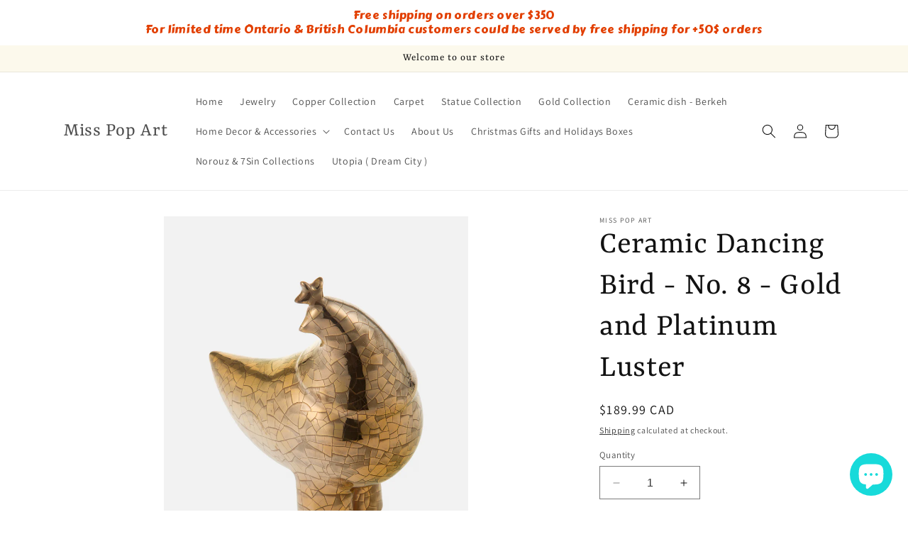

--- FILE ---
content_type: text/html; charset=utf-8
request_url: https://misspopart.ca/products/ceramic-rooster-with-cracked-glaze
body_size: 45489
content:
<!doctype html>
<html class="no-js" lang="en">
 <meta name="google-site-verification" content="6-5I0-DYs1avJlRETTsd1BC36sPgUP81yFklV3jWtXM" /> <head>
    <meta name="google-site-verification" 
content="fbu7YHiipYSRMoCTwpueuORvzBXQg5_rlDoGQjaDbHo" />

    <meta charset="utf-8">
    <meta http-equiv="X-UA-Compatible" content="IE=edge">
    <meta name="viewport" content="width=device-width,initial-scale=1">
    <meta name="theme-color" content="">
    <link rel="canonical" href="https://misspopart.ca/products/ceramic-rooster-with-cracked-glaze"><link rel="icon" type="image/png" href="//misspopart.ca/cdn/shop/files/5.png?crop=center&height=32&v=1634923236&width=32"><link rel="preconnect" href="https://fonts.shopifycdn.com" crossorigin><title>
      Ceramic Dancing Bird - No. 8 - Gold and Platinum Luster
 &ndash; Miss Pop Art</title>

    
      <meta name="description" content="Size: 6.5&quot; X 5.5&quot; Code: 2700-2">
    

    

<meta property="og:site_name" content="Miss Pop Art">
<meta property="og:url" content="https://misspopart.ca/products/ceramic-rooster-with-cracked-glaze">
<meta property="og:title" content="Ceramic Dancing Bird - No. 8 - Gold and Platinum Luster">
<meta property="og:type" content="product">
<meta property="og:description" content="Size: 6.5&quot; X 5.5&quot; Code: 2700-2"><meta property="og:image" content="http://misspopart.ca/cdn/shop/products/6H9A8888.jpg?v=1634880185">
  <meta property="og:image:secure_url" content="https://misspopart.ca/cdn/shop/products/6H9A8888.jpg?v=1634880185">
  <meta property="og:image:width" content="800">
  <meta property="og:image:height" content="1024"><meta property="og:price:amount" content="189.99">
  <meta property="og:price:currency" content="CAD"><meta name="twitter:card" content="summary_large_image">
<meta name="twitter:title" content="Ceramic Dancing Bird - No. 8 - Gold and Platinum Luster">
<meta name="twitter:description" content="Size: 6.5&quot; X 5.5&quot; Code: 2700-2">


    <script src="//misspopart.ca/cdn/shop/t/8/assets/constants.js?v=58251544750838685771699638737" defer="defer"></script>
    <script src="//misspopart.ca/cdn/shop/t/8/assets/pubsub.js?v=158357773527763999511699638738" defer="defer"></script>
    <script src="//misspopart.ca/cdn/shop/t/8/assets/global.js?v=40820548392383841591699638738" defer="defer"></script><script src="//misspopart.ca/cdn/shop/t/8/assets/animations.js?v=88693664871331136111699638736" defer="defer"></script><script>window.performance && window.performance.mark && window.performance.mark('shopify.content_for_header.start');</script><meta name="google-site-verification" content="6WNNmQvaMDUSPDFnldQHUEd_UWdbTKyhdPr3sYxvg_0">
<meta id="shopify-digital-wallet" name="shopify-digital-wallet" content="/55029563531/digital_wallets/dialog">
<meta name="shopify-checkout-api-token" content="d6e413b4e820754c707d4c287c07a329">
<meta id="in-context-paypal-metadata" data-shop-id="55029563531" data-venmo-supported="false" data-environment="production" data-locale="en_US" data-paypal-v4="true" data-currency="CAD">
<link rel="alternate" type="application/json+oembed" href="https://misspopart.ca/products/ceramic-rooster-with-cracked-glaze.oembed">
<script async="async" src="/checkouts/internal/preloads.js?locale=en-CA"></script>
<link rel="preconnect" href="https://shop.app" crossorigin="anonymous">
<script async="async" src="https://shop.app/checkouts/internal/preloads.js?locale=en-CA&shop_id=55029563531" crossorigin="anonymous"></script>
<script id="apple-pay-shop-capabilities" type="application/json">{"shopId":55029563531,"countryCode":"CA","currencyCode":"CAD","merchantCapabilities":["supports3DS"],"merchantId":"gid:\/\/shopify\/Shop\/55029563531","merchantName":"Miss Pop Art","requiredBillingContactFields":["postalAddress","email","phone"],"requiredShippingContactFields":["postalAddress","email","phone"],"shippingType":"shipping","supportedNetworks":["visa","masterCard","amex","discover","interac","jcb"],"total":{"type":"pending","label":"Miss Pop Art","amount":"1.00"},"shopifyPaymentsEnabled":true,"supportsSubscriptions":true}</script>
<script id="shopify-features" type="application/json">{"accessToken":"d6e413b4e820754c707d4c287c07a329","betas":["rich-media-storefront-analytics"],"domain":"misspopart.ca","predictiveSearch":true,"shopId":55029563531,"locale":"en"}</script>
<script>var Shopify = Shopify || {};
Shopify.shop = "miss-pop-art-bc.myshopify.com";
Shopify.locale = "en";
Shopify.currency = {"active":"CAD","rate":"1.0"};
Shopify.country = "CA";
Shopify.theme = {"name":"Updated copy of Updated copy of Dawn","id":129748467851,"schema_name":"Dawn","schema_version":"12.0.0","theme_store_id":887,"role":"main"};
Shopify.theme.handle = "null";
Shopify.theme.style = {"id":null,"handle":null};
Shopify.cdnHost = "misspopart.ca/cdn";
Shopify.routes = Shopify.routes || {};
Shopify.routes.root = "/";</script>
<script type="module">!function(o){(o.Shopify=o.Shopify||{}).modules=!0}(window);</script>
<script>!function(o){function n(){var o=[];function n(){o.push(Array.prototype.slice.apply(arguments))}return n.q=o,n}var t=o.Shopify=o.Shopify||{};t.loadFeatures=n(),t.autoloadFeatures=n()}(window);</script>
<script>
  window.ShopifyPay = window.ShopifyPay || {};
  window.ShopifyPay.apiHost = "shop.app\/pay";
  window.ShopifyPay.redirectState = null;
</script>
<script id="shop-js-analytics" type="application/json">{"pageType":"product"}</script>
<script defer="defer" async type="module" src="//misspopart.ca/cdn/shopifycloud/shop-js/modules/v2/client.init-shop-cart-sync_BT-GjEfc.en.esm.js"></script>
<script defer="defer" async type="module" src="//misspopart.ca/cdn/shopifycloud/shop-js/modules/v2/chunk.common_D58fp_Oc.esm.js"></script>
<script defer="defer" async type="module" src="//misspopart.ca/cdn/shopifycloud/shop-js/modules/v2/chunk.modal_xMitdFEc.esm.js"></script>
<script type="module">
  await import("//misspopart.ca/cdn/shopifycloud/shop-js/modules/v2/client.init-shop-cart-sync_BT-GjEfc.en.esm.js");
await import("//misspopart.ca/cdn/shopifycloud/shop-js/modules/v2/chunk.common_D58fp_Oc.esm.js");
await import("//misspopart.ca/cdn/shopifycloud/shop-js/modules/v2/chunk.modal_xMitdFEc.esm.js");

  window.Shopify.SignInWithShop?.initShopCartSync?.({"fedCMEnabled":true,"windoidEnabled":true});

</script>
<script defer="defer" async type="module" src="//misspopart.ca/cdn/shopifycloud/shop-js/modules/v2/client.payment-terms_Ci9AEqFq.en.esm.js"></script>
<script defer="defer" async type="module" src="//misspopart.ca/cdn/shopifycloud/shop-js/modules/v2/chunk.common_D58fp_Oc.esm.js"></script>
<script defer="defer" async type="module" src="//misspopart.ca/cdn/shopifycloud/shop-js/modules/v2/chunk.modal_xMitdFEc.esm.js"></script>
<script type="module">
  await import("//misspopart.ca/cdn/shopifycloud/shop-js/modules/v2/client.payment-terms_Ci9AEqFq.en.esm.js");
await import("//misspopart.ca/cdn/shopifycloud/shop-js/modules/v2/chunk.common_D58fp_Oc.esm.js");
await import("//misspopart.ca/cdn/shopifycloud/shop-js/modules/v2/chunk.modal_xMitdFEc.esm.js");

  
</script>
<script>
  window.Shopify = window.Shopify || {};
  if (!window.Shopify.featureAssets) window.Shopify.featureAssets = {};
  window.Shopify.featureAssets['shop-js'] = {"shop-cart-sync":["modules/v2/client.shop-cart-sync_DZOKe7Ll.en.esm.js","modules/v2/chunk.common_D58fp_Oc.esm.js","modules/v2/chunk.modal_xMitdFEc.esm.js"],"init-fed-cm":["modules/v2/client.init-fed-cm_B6oLuCjv.en.esm.js","modules/v2/chunk.common_D58fp_Oc.esm.js","modules/v2/chunk.modal_xMitdFEc.esm.js"],"shop-cash-offers":["modules/v2/client.shop-cash-offers_D2sdYoxE.en.esm.js","modules/v2/chunk.common_D58fp_Oc.esm.js","modules/v2/chunk.modal_xMitdFEc.esm.js"],"shop-login-button":["modules/v2/client.shop-login-button_QeVjl5Y3.en.esm.js","modules/v2/chunk.common_D58fp_Oc.esm.js","modules/v2/chunk.modal_xMitdFEc.esm.js"],"pay-button":["modules/v2/client.pay-button_DXTOsIq6.en.esm.js","modules/v2/chunk.common_D58fp_Oc.esm.js","modules/v2/chunk.modal_xMitdFEc.esm.js"],"shop-button":["modules/v2/client.shop-button_DQZHx9pm.en.esm.js","modules/v2/chunk.common_D58fp_Oc.esm.js","modules/v2/chunk.modal_xMitdFEc.esm.js"],"avatar":["modules/v2/client.avatar_BTnouDA3.en.esm.js"],"init-windoid":["modules/v2/client.init-windoid_CR1B-cfM.en.esm.js","modules/v2/chunk.common_D58fp_Oc.esm.js","modules/v2/chunk.modal_xMitdFEc.esm.js"],"init-shop-for-new-customer-accounts":["modules/v2/client.init-shop-for-new-customer-accounts_C_vY_xzh.en.esm.js","modules/v2/client.shop-login-button_QeVjl5Y3.en.esm.js","modules/v2/chunk.common_D58fp_Oc.esm.js","modules/v2/chunk.modal_xMitdFEc.esm.js"],"init-shop-email-lookup-coordinator":["modules/v2/client.init-shop-email-lookup-coordinator_BI7n9ZSv.en.esm.js","modules/v2/chunk.common_D58fp_Oc.esm.js","modules/v2/chunk.modal_xMitdFEc.esm.js"],"init-shop-cart-sync":["modules/v2/client.init-shop-cart-sync_BT-GjEfc.en.esm.js","modules/v2/chunk.common_D58fp_Oc.esm.js","modules/v2/chunk.modal_xMitdFEc.esm.js"],"shop-toast-manager":["modules/v2/client.shop-toast-manager_DiYdP3xc.en.esm.js","modules/v2/chunk.common_D58fp_Oc.esm.js","modules/v2/chunk.modal_xMitdFEc.esm.js"],"init-customer-accounts":["modules/v2/client.init-customer-accounts_D9ZNqS-Q.en.esm.js","modules/v2/client.shop-login-button_QeVjl5Y3.en.esm.js","modules/v2/chunk.common_D58fp_Oc.esm.js","modules/v2/chunk.modal_xMitdFEc.esm.js"],"init-customer-accounts-sign-up":["modules/v2/client.init-customer-accounts-sign-up_iGw4briv.en.esm.js","modules/v2/client.shop-login-button_QeVjl5Y3.en.esm.js","modules/v2/chunk.common_D58fp_Oc.esm.js","modules/v2/chunk.modal_xMitdFEc.esm.js"],"shop-follow-button":["modules/v2/client.shop-follow-button_CqMgW2wH.en.esm.js","modules/v2/chunk.common_D58fp_Oc.esm.js","modules/v2/chunk.modal_xMitdFEc.esm.js"],"checkout-modal":["modules/v2/client.checkout-modal_xHeaAweL.en.esm.js","modules/v2/chunk.common_D58fp_Oc.esm.js","modules/v2/chunk.modal_xMitdFEc.esm.js"],"shop-login":["modules/v2/client.shop-login_D91U-Q7h.en.esm.js","modules/v2/chunk.common_D58fp_Oc.esm.js","modules/v2/chunk.modal_xMitdFEc.esm.js"],"lead-capture":["modules/v2/client.lead-capture_BJmE1dJe.en.esm.js","modules/v2/chunk.common_D58fp_Oc.esm.js","modules/v2/chunk.modal_xMitdFEc.esm.js"],"payment-terms":["modules/v2/client.payment-terms_Ci9AEqFq.en.esm.js","modules/v2/chunk.common_D58fp_Oc.esm.js","modules/v2/chunk.modal_xMitdFEc.esm.js"]};
</script>
<script>(function() {
  var isLoaded = false;
  function asyncLoad() {
    if (isLoaded) return;
    isLoaded = true;
    var urls = ["https:\/\/cdn.one.store\/javascript\/dist\/1.0\/jcr-widget.js?account_id=shopify:miss-pop-art-bc.myshopify.com\u0026shop=miss-pop-art-bc.myshopify.com","https:\/\/cdn.shopify.com\/s\/files\/1\/0550\/2956\/3531\/t\/6\/assets\/fake705003586.js?shop=miss-pop-art-bc.myshopify.com","https:\/\/cdn.shopify.com\/s\/files\/1\/0550\/2956\/3531\/t\/6\/assets\/white594005774.js?shop=miss-pop-art-bc.myshopify.com","\/\/cdn.shopify.com\/proxy\/365ecad4665b4cdf51ffd970d0152fc4fe4c21ef8f3813da7e3e7c2c4192f59a\/bingshoppingtool-t2app-prod.trafficmanager.net\/uet\/tracking_script?shop=miss-pop-art-bc.myshopify.com\u0026sp-cache-control=cHVibGljLCBtYXgtYWdlPTkwMA","https:\/\/sdks.automizely.com\/conversions\/v1\/conversions.js?app_connection_id=52fbf0ac1c9d4c868f3a5194bccc7c58\u0026mapped_org_id=d22f432d3ce992f0166faf2762ccd6d6_v1\u0026shop=miss-pop-art-bc.myshopify.com","https:\/\/cdn.hextom.com\/js\/quickannouncementbar.js?shop=miss-pop-art-bc.myshopify.com"];
    for (var i = 0; i < urls.length; i++) {
      var s = document.createElement('script');
      s.type = 'text/javascript';
      s.async = true;
      s.src = urls[i];
      var x = document.getElementsByTagName('script')[0];
      x.parentNode.insertBefore(s, x);
    }
  };
  if(window.attachEvent) {
    window.attachEvent('onload', asyncLoad);
  } else {
    window.addEventListener('load', asyncLoad, false);
  }
})();</script>
<script id="__st">var __st={"a":55029563531,"offset":-28800,"reqid":"de557277-14a2-44d7-930b-ce08166de27d-1769342543","pageurl":"misspopart.ca\/products\/ceramic-rooster-with-cracked-glaze","u":"b26b49d71fe5","p":"product","rtyp":"product","rid":6642106237067};</script>
<script>window.ShopifyPaypalV4VisibilityTracking = true;</script>
<script id="captcha-bootstrap">!function(){'use strict';const t='contact',e='account',n='new_comment',o=[[t,t],['blogs',n],['comments',n],[t,'customer']],c=[[e,'customer_login'],[e,'guest_login'],[e,'recover_customer_password'],[e,'create_customer']],r=t=>t.map((([t,e])=>`form[action*='/${t}']:not([data-nocaptcha='true']) input[name='form_type'][value='${e}']`)).join(','),a=t=>()=>t?[...document.querySelectorAll(t)].map((t=>t.form)):[];function s(){const t=[...o],e=r(t);return a(e)}const i='password',u='form_key',d=['recaptcha-v3-token','g-recaptcha-response','h-captcha-response',i],f=()=>{try{return window.sessionStorage}catch{return}},m='__shopify_v',_=t=>t.elements[u];function p(t,e,n=!1){try{const o=window.sessionStorage,c=JSON.parse(o.getItem(e)),{data:r}=function(t){const{data:e,action:n}=t;return t[m]||n?{data:e,action:n}:{data:t,action:n}}(c);for(const[e,n]of Object.entries(r))t.elements[e]&&(t.elements[e].value=n);n&&o.removeItem(e)}catch(o){console.error('form repopulation failed',{error:o})}}const l='form_type',E='cptcha';function T(t){t.dataset[E]=!0}const w=window,h=w.document,L='Shopify',v='ce_forms',y='captcha';let A=!1;((t,e)=>{const n=(g='f06e6c50-85a8-45c8-87d0-21a2b65856fe',I='https://cdn.shopify.com/shopifycloud/storefront-forms-hcaptcha/ce_storefront_forms_captcha_hcaptcha.v1.5.2.iife.js',D={infoText:'Protected by hCaptcha',privacyText:'Privacy',termsText:'Terms'},(t,e,n)=>{const o=w[L][v],c=o.bindForm;if(c)return c(t,g,e,D).then(n);var r;o.q.push([[t,g,e,D],n]),r=I,A||(h.body.append(Object.assign(h.createElement('script'),{id:'captcha-provider',async:!0,src:r})),A=!0)});var g,I,D;w[L]=w[L]||{},w[L][v]=w[L][v]||{},w[L][v].q=[],w[L][y]=w[L][y]||{},w[L][y].protect=function(t,e){n(t,void 0,e),T(t)},Object.freeze(w[L][y]),function(t,e,n,w,h,L){const[v,y,A,g]=function(t,e,n){const i=e?o:[],u=t?c:[],d=[...i,...u],f=r(d),m=r(i),_=r(d.filter((([t,e])=>n.includes(e))));return[a(f),a(m),a(_),s()]}(w,h,L),I=t=>{const e=t.target;return e instanceof HTMLFormElement?e:e&&e.form},D=t=>v().includes(t);t.addEventListener('submit',(t=>{const e=I(t);if(!e)return;const n=D(e)&&!e.dataset.hcaptchaBound&&!e.dataset.recaptchaBound,o=_(e),c=g().includes(e)&&(!o||!o.value);(n||c)&&t.preventDefault(),c&&!n&&(function(t){try{if(!f())return;!function(t){const e=f();if(!e)return;const n=_(t);if(!n)return;const o=n.value;o&&e.removeItem(o)}(t);const e=Array.from(Array(32),(()=>Math.random().toString(36)[2])).join('');!function(t,e){_(t)||t.append(Object.assign(document.createElement('input'),{type:'hidden',name:u})),t.elements[u].value=e}(t,e),function(t,e){const n=f();if(!n)return;const o=[...t.querySelectorAll(`input[type='${i}']`)].map((({name:t})=>t)),c=[...d,...o],r={};for(const[a,s]of new FormData(t).entries())c.includes(a)||(r[a]=s);n.setItem(e,JSON.stringify({[m]:1,action:t.action,data:r}))}(t,e)}catch(e){console.error('failed to persist form',e)}}(e),e.submit())}));const S=(t,e)=>{t&&!t.dataset[E]&&(n(t,e.some((e=>e===t))),T(t))};for(const o of['focusin','change'])t.addEventListener(o,(t=>{const e=I(t);D(e)&&S(e,y())}));const B=e.get('form_key'),M=e.get(l),P=B&&M;t.addEventListener('DOMContentLoaded',(()=>{const t=y();if(P)for(const e of t)e.elements[l].value===M&&p(e,B);[...new Set([...A(),...v().filter((t=>'true'===t.dataset.shopifyCaptcha))])].forEach((e=>S(e,t)))}))}(h,new URLSearchParams(w.location.search),n,t,e,['guest_login'])})(!0,!0)}();</script>
<script integrity="sha256-4kQ18oKyAcykRKYeNunJcIwy7WH5gtpwJnB7kiuLZ1E=" data-source-attribution="shopify.loadfeatures" defer="defer" src="//misspopart.ca/cdn/shopifycloud/storefront/assets/storefront/load_feature-a0a9edcb.js" crossorigin="anonymous"></script>
<script crossorigin="anonymous" defer="defer" src="//misspopart.ca/cdn/shopifycloud/storefront/assets/shopify_pay/storefront-65b4c6d7.js?v=20250812"></script>
<script data-source-attribution="shopify.dynamic_checkout.dynamic.init">var Shopify=Shopify||{};Shopify.PaymentButton=Shopify.PaymentButton||{isStorefrontPortableWallets:!0,init:function(){window.Shopify.PaymentButton.init=function(){};var t=document.createElement("script");t.src="https://misspopart.ca/cdn/shopifycloud/portable-wallets/latest/portable-wallets.en.js",t.type="module",document.head.appendChild(t)}};
</script>
<script data-source-attribution="shopify.dynamic_checkout.buyer_consent">
  function portableWalletsHideBuyerConsent(e){var t=document.getElementById("shopify-buyer-consent"),n=document.getElementById("shopify-subscription-policy-button");t&&n&&(t.classList.add("hidden"),t.setAttribute("aria-hidden","true"),n.removeEventListener("click",e))}function portableWalletsShowBuyerConsent(e){var t=document.getElementById("shopify-buyer-consent"),n=document.getElementById("shopify-subscription-policy-button");t&&n&&(t.classList.remove("hidden"),t.removeAttribute("aria-hidden"),n.addEventListener("click",e))}window.Shopify?.PaymentButton&&(window.Shopify.PaymentButton.hideBuyerConsent=portableWalletsHideBuyerConsent,window.Shopify.PaymentButton.showBuyerConsent=portableWalletsShowBuyerConsent);
</script>
<script>
  function portableWalletsCleanup(e){e&&e.src&&console.error("Failed to load portable wallets script "+e.src);var t=document.querySelectorAll("shopify-accelerated-checkout .shopify-payment-button__skeleton, shopify-accelerated-checkout-cart .wallet-cart-button__skeleton"),e=document.getElementById("shopify-buyer-consent");for(let e=0;e<t.length;e++)t[e].remove();e&&e.remove()}function portableWalletsNotLoadedAsModule(e){e instanceof ErrorEvent&&"string"==typeof e.message&&e.message.includes("import.meta")&&"string"==typeof e.filename&&e.filename.includes("portable-wallets")&&(window.removeEventListener("error",portableWalletsNotLoadedAsModule),window.Shopify.PaymentButton.failedToLoad=e,"loading"===document.readyState?document.addEventListener("DOMContentLoaded",window.Shopify.PaymentButton.init):window.Shopify.PaymentButton.init())}window.addEventListener("error",portableWalletsNotLoadedAsModule);
</script>

<script type="module" src="https://misspopart.ca/cdn/shopifycloud/portable-wallets/latest/portable-wallets.en.js" onError="portableWalletsCleanup(this)" crossorigin="anonymous"></script>
<script nomodule>
  document.addEventListener("DOMContentLoaded", portableWalletsCleanup);
</script>

<script id='scb4127' type='text/javascript' async='' src='https://misspopart.ca/cdn/shopifycloud/privacy-banner/storefront-banner.js'></script><link id="shopify-accelerated-checkout-styles" rel="stylesheet" media="screen" href="https://misspopart.ca/cdn/shopifycloud/portable-wallets/latest/accelerated-checkout-backwards-compat.css" crossorigin="anonymous">
<style id="shopify-accelerated-checkout-cart">
        #shopify-buyer-consent {
  margin-top: 1em;
  display: inline-block;
  width: 100%;
}

#shopify-buyer-consent.hidden {
  display: none;
}

#shopify-subscription-policy-button {
  background: none;
  border: none;
  padding: 0;
  text-decoration: underline;
  font-size: inherit;
  cursor: pointer;
}

#shopify-subscription-policy-button::before {
  box-shadow: none;
}

      </style>
<script id="sections-script" data-sections="header" defer="defer" src="//misspopart.ca/cdn/shop/t/8/compiled_assets/scripts.js?v=785"></script>
<script>window.performance && window.performance.mark && window.performance.mark('shopify.content_for_header.end');</script>


    <style data-shopify>
      @font-face {
  font-family: Assistant;
  font-weight: 400;
  font-style: normal;
  font-display: swap;
  src: url("//misspopart.ca/cdn/fonts/assistant/assistant_n4.9120912a469cad1cc292572851508ca49d12e768.woff2") format("woff2"),
       url("//misspopart.ca/cdn/fonts/assistant/assistant_n4.6e9875ce64e0fefcd3f4446b7ec9036b3ddd2985.woff") format("woff");
}

      @font-face {
  font-family: Assistant;
  font-weight: 700;
  font-style: normal;
  font-display: swap;
  src: url("//misspopart.ca/cdn/fonts/assistant/assistant_n7.bf44452348ec8b8efa3aa3068825305886b1c83c.woff2") format("woff2"),
       url("//misspopart.ca/cdn/fonts/assistant/assistant_n7.0c887fee83f6b3bda822f1150b912c72da0f7b64.woff") format("woff");
}

      
      
      @font-face {
  font-family: Rasa;
  font-weight: 400;
  font-style: normal;
  font-display: swap;
  src: url("//misspopart.ca/cdn/fonts/rasa/rasa_n4.e685d1007863dad080fcd04a439e02130207bdbf.woff2") format("woff2"),
       url("//misspopart.ca/cdn/fonts/rasa/rasa_n4.616bbf71ec8d908501ab4cd461e2db399b1e7c55.woff") format("woff");
}


      
        :root,
        .color-background-1 {
          --color-background: 255,255,255;
        
          --gradient-background: #ffffff;
        

        

        --color-foreground: 18,18,18;
        --color-background-contrast: 191,191,191;
        --color-shadow: 18,18,18;
        --color-button: 252,249,236;
        --color-button-text: 18,18,18;
        --color-secondary-button: 255,255,255;
        --color-secondary-button-text: 18,18,18;
        --color-link: 18,18,18;
        --color-badge-foreground: 18,18,18;
        --color-badge-background: 255,255,255;
        --color-badge-border: 18,18,18;
        --payment-terms-background-color: rgb(255 255 255);
      }
      
        
        .color-background-2 {
          --color-background: 243,243,243;
        
          --gradient-background: #f3f3f3;
        

        

        --color-foreground: 18,18,18;
        --color-background-contrast: 179,179,179;
        --color-shadow: 18,18,18;
        --color-button: 18,18,18;
        --color-button-text: 243,243,243;
        --color-secondary-button: 243,243,243;
        --color-secondary-button-text: 18,18,18;
        --color-link: 18,18,18;
        --color-badge-foreground: 18,18,18;
        --color-badge-background: 243,243,243;
        --color-badge-border: 18,18,18;
        --payment-terms-background-color: rgb(243 243 243);
      }
      
        
        .color-inverse {
          --color-background: 18,18,18;
        
          --gradient-background: #121212;
        

        

        --color-foreground: 255,255,255;
        --color-background-contrast: 146,146,146;
        --color-shadow: 18,18,18;
        --color-button: 255,255,255;
        --color-button-text: 18,18,18;
        --color-secondary-button: 18,18,18;
        --color-secondary-button-text: 255,255,255;
        --color-link: 255,255,255;
        --color-badge-foreground: 255,255,255;
        --color-badge-background: 18,18,18;
        --color-badge-border: 255,255,255;
        --payment-terms-background-color: rgb(18 18 18);
      }
      
        
        .color-accent-1 {
          --color-background: 252,249,236;
        
          --gradient-background: #fcf9ec;
        

        

        --color-foreground: 18,18,18;
        --color-background-contrast: 235,214,126;
        --color-shadow: 18,18,18;
        --color-button: 18,18,18;
        --color-button-text: 252,249,236;
        --color-secondary-button: 252,249,236;
        --color-secondary-button-text: 18,18,18;
        --color-link: 18,18,18;
        --color-badge-foreground: 18,18,18;
        --color-badge-background: 252,249,236;
        --color-badge-border: 18,18,18;
        --payment-terms-background-color: rgb(252 249 236);
      }
      
        
        .color-accent-2 {
          --color-background: 32,226,177;
        
          --gradient-background: #20e2b1;
        

        

        --color-foreground: 18,18,18;
        --color-background-contrast: 15,115,90;
        --color-shadow: 18,18,18;
        --color-button: 18,18,18;
        --color-button-text: 32,226,177;
        --color-secondary-button: 32,226,177;
        --color-secondary-button-text: 18,18,18;
        --color-link: 18,18,18;
        --color-badge-foreground: 18,18,18;
        --color-badge-background: 32,226,177;
        --color-badge-border: 18,18,18;
        --payment-terms-background-color: rgb(32 226 177);
      }
      

      body, .color-background-1, .color-background-2, .color-inverse, .color-accent-1, .color-accent-2 {
        color: rgba(var(--color-foreground), 0.75);
        background-color: rgb(var(--color-background));
      }

      :root {
        --font-body-family: Assistant, sans-serif;
        --font-body-style: normal;
        --font-body-weight: 400;
        --font-body-weight-bold: 700;

        --font-heading-family: Rasa, serif;
        --font-heading-style: normal;
        --font-heading-weight: 400;

        --font-body-scale: 1.0;
        --font-heading-scale: 1.15;

        --media-padding: px;
        --media-border-opacity: 0.05;
        --media-border-width: 1px;
        --media-radius: 0px;
        --media-shadow-opacity: 0.0;
        --media-shadow-horizontal-offset: 0px;
        --media-shadow-vertical-offset: 0px;
        --media-shadow-blur-radius: 0px;
        --media-shadow-visible: 0;

        --page-width: 120rem;
        --page-width-margin: 0rem;

        --product-card-image-padding: 0.0rem;
        --product-card-corner-radius: 0.0rem;
        --product-card-text-alignment: left;
        --product-card-border-width: 0.0rem;
        --product-card-border-opacity: 0.0;
        --product-card-shadow-opacity: 0.1;
        --product-card-shadow-visible: 1;
        --product-card-shadow-horizontal-offset: 0.0rem;
        --product-card-shadow-vertical-offset: 0.0rem;
        --product-card-shadow-blur-radius: 0.0rem;

        --collection-card-image-padding: 0.0rem;
        --collection-card-corner-radius: 0.0rem;
        --collection-card-text-alignment: left;
        --collection-card-border-width: 0.0rem;
        --collection-card-border-opacity: 0.0;
        --collection-card-shadow-opacity: 0.1;
        --collection-card-shadow-visible: 1;
        --collection-card-shadow-horizontal-offset: 0.0rem;
        --collection-card-shadow-vertical-offset: 0.0rem;
        --collection-card-shadow-blur-radius: 0.0rem;

        --blog-card-image-padding: 0.0rem;
        --blog-card-corner-radius: 0.0rem;
        --blog-card-text-alignment: left;
        --blog-card-border-width: 0.0rem;
        --blog-card-border-opacity: 0.0;
        --blog-card-shadow-opacity: 0.1;
        --blog-card-shadow-visible: 1;
        --blog-card-shadow-horizontal-offset: 0.0rem;
        --blog-card-shadow-vertical-offset: 0.0rem;
        --blog-card-shadow-blur-radius: 0.0rem;

        --badge-corner-radius: 4.0rem;

        --popup-border-width: 1px;
        --popup-border-opacity: 0.1;
        --popup-corner-radius: 0px;
        --popup-shadow-opacity: 0.0;
        --popup-shadow-horizontal-offset: 0px;
        --popup-shadow-vertical-offset: 0px;
        --popup-shadow-blur-radius: 0px;

        --drawer-border-width: 1px;
        --drawer-border-opacity: 0.1;
        --drawer-shadow-opacity: 0.0;
        --drawer-shadow-horizontal-offset: 0px;
        --drawer-shadow-vertical-offset: 0px;
        --drawer-shadow-blur-radius: 0px;

        --spacing-sections-desktop: 0px;
        --spacing-sections-mobile: 0px;

        --grid-desktop-vertical-spacing: 8px;
        --grid-desktop-horizontal-spacing: 8px;
        --grid-mobile-vertical-spacing: 4px;
        --grid-mobile-horizontal-spacing: 4px;

        --text-boxes-border-opacity: 0.0;
        --text-boxes-border-width: 0px;
        --text-boxes-radius: 0px;
        --text-boxes-shadow-opacity: 0.0;
        --text-boxes-shadow-visible: 0;
        --text-boxes-shadow-horizontal-offset: 0px;
        --text-boxes-shadow-vertical-offset: 0px;
        --text-boxes-shadow-blur-radius: 0px;

        --buttons-radius: 0px;
        --buttons-radius-outset: 0px;
        --buttons-border-width: 1px;
        --buttons-border-opacity: 1.0;
        --buttons-shadow-opacity: 0.0;
        --buttons-shadow-visible: 0;
        --buttons-shadow-horizontal-offset: 0px;
        --buttons-shadow-vertical-offset: 0px;
        --buttons-shadow-blur-radius: 0px;
        --buttons-border-offset: 0px;

        --inputs-radius: 0px;
        --inputs-border-width: 1px;
        --inputs-border-opacity: 0.55;
        --inputs-shadow-opacity: 0.0;
        --inputs-shadow-horizontal-offset: 0px;
        --inputs-margin-offset: 0px;
        --inputs-shadow-vertical-offset: 0px;
        --inputs-shadow-blur-radius: 0px;
        --inputs-radius-outset: 0px;

        --variant-pills-radius: 40px;
        --variant-pills-border-width: 1px;
        --variant-pills-border-opacity: 0.55;
        --variant-pills-shadow-opacity: 0.0;
        --variant-pills-shadow-horizontal-offset: 0px;
        --variant-pills-shadow-vertical-offset: 0px;
        --variant-pills-shadow-blur-radius: 0px;
      }

      *,
      *::before,
      *::after {
        box-sizing: inherit;
      }

      html {
        box-sizing: border-box;
        font-size: calc(var(--font-body-scale) * 62.5%);
        height: 100%;
      }

      body {
        display: grid;
        grid-template-rows: auto auto 1fr auto;
        grid-template-columns: 100%;
        min-height: 100%;
        margin: 0;
        font-size: 1.5rem;
        letter-spacing: 0.06rem;
        line-height: calc(1 + 0.8 / var(--font-body-scale));
        font-family: var(--font-body-family);
        font-style: var(--font-body-style);
        font-weight: var(--font-body-weight);
      }

      @media screen and (min-width: 750px) {
        body {
          font-size: 1.6rem;
        }
      }
    </style>

    <link href="//misspopart.ca/cdn/shop/t/8/assets/base.css?v=22615539281115885671699638736" rel="stylesheet" type="text/css" media="all" />
<link rel="preload" as="font" href="//misspopart.ca/cdn/fonts/assistant/assistant_n4.9120912a469cad1cc292572851508ca49d12e768.woff2" type="font/woff2" crossorigin><link rel="preload" as="font" href="//misspopart.ca/cdn/fonts/rasa/rasa_n4.e685d1007863dad080fcd04a439e02130207bdbf.woff2" type="font/woff2" crossorigin><link href="//misspopart.ca/cdn/shop/t/8/assets/component-localization-form.css?v=143319823105703127341699638737" rel="stylesheet" type="text/css" media="all" />
      <script src="//misspopart.ca/cdn/shop/t/8/assets/localization-form.js?v=161644695336821385561699638738" defer="defer"></script><link
        rel="stylesheet"
        href="//misspopart.ca/cdn/shop/t/8/assets/component-predictive-search.css?v=118923337488134913561699638737"
        media="print"
        onload="this.media='all'"
      ><script>
      document.documentElement.className = document.documentElement.className.replace('no-js', 'js');
      if (Shopify.designMode) {
        document.documentElement.classList.add('shopify-design-mode');
      }
    </script>

    
  <script src="https://cdn.shopify.com/extensions/e8878072-2f6b-4e89-8082-94b04320908d/inbox-1254/assets/inbox-chat-loader.js" type="text/javascript" defer="defer"></script>
<link href="https://monorail-edge.shopifysvc.com" rel="dns-prefetch">
<script>(function(){if ("sendBeacon" in navigator && "performance" in window) {try {var session_token_from_headers = performance.getEntriesByType('navigation')[0].serverTiming.find(x => x.name == '_s').description;} catch {var session_token_from_headers = undefined;}var session_cookie_matches = document.cookie.match(/_shopify_s=([^;]*)/);var session_token_from_cookie = session_cookie_matches && session_cookie_matches.length === 2 ? session_cookie_matches[1] : "";var session_token = session_token_from_headers || session_token_from_cookie || "";function handle_abandonment_event(e) {var entries = performance.getEntries().filter(function(entry) {return /monorail-edge.shopifysvc.com/.test(entry.name);});if (!window.abandonment_tracked && entries.length === 0) {window.abandonment_tracked = true;var currentMs = Date.now();var navigation_start = performance.timing.navigationStart;var payload = {shop_id: 55029563531,url: window.location.href,navigation_start,duration: currentMs - navigation_start,session_token,page_type: "product"};window.navigator.sendBeacon("https://monorail-edge.shopifysvc.com/v1/produce", JSON.stringify({schema_id: "online_store_buyer_site_abandonment/1.1",payload: payload,metadata: {event_created_at_ms: currentMs,event_sent_at_ms: currentMs}}));}}window.addEventListener('pagehide', handle_abandonment_event);}}());</script>
<script id="web-pixels-manager-setup">(function e(e,d,r,n,o){if(void 0===o&&(o={}),!Boolean(null===(a=null===(i=window.Shopify)||void 0===i?void 0:i.analytics)||void 0===a?void 0:a.replayQueue)){var i,a;window.Shopify=window.Shopify||{};var t=window.Shopify;t.analytics=t.analytics||{};var s=t.analytics;s.replayQueue=[],s.publish=function(e,d,r){return s.replayQueue.push([e,d,r]),!0};try{self.performance.mark("wpm:start")}catch(e){}var l=function(){var e={modern:/Edge?\/(1{2}[4-9]|1[2-9]\d|[2-9]\d{2}|\d{4,})\.\d+(\.\d+|)|Firefox\/(1{2}[4-9]|1[2-9]\d|[2-9]\d{2}|\d{4,})\.\d+(\.\d+|)|Chrom(ium|e)\/(9{2}|\d{3,})\.\d+(\.\d+|)|(Maci|X1{2}).+ Version\/(15\.\d+|(1[6-9]|[2-9]\d|\d{3,})\.\d+)([,.]\d+|)( \(\w+\)|)( Mobile\/\w+|) Safari\/|Chrome.+OPR\/(9{2}|\d{3,})\.\d+\.\d+|(CPU[ +]OS|iPhone[ +]OS|CPU[ +]iPhone|CPU IPhone OS|CPU iPad OS)[ +]+(15[._]\d+|(1[6-9]|[2-9]\d|\d{3,})[._]\d+)([._]\d+|)|Android:?[ /-](13[3-9]|1[4-9]\d|[2-9]\d{2}|\d{4,})(\.\d+|)(\.\d+|)|Android.+Firefox\/(13[5-9]|1[4-9]\d|[2-9]\d{2}|\d{4,})\.\d+(\.\d+|)|Android.+Chrom(ium|e)\/(13[3-9]|1[4-9]\d|[2-9]\d{2}|\d{4,})\.\d+(\.\d+|)|SamsungBrowser\/([2-9]\d|\d{3,})\.\d+/,legacy:/Edge?\/(1[6-9]|[2-9]\d|\d{3,})\.\d+(\.\d+|)|Firefox\/(5[4-9]|[6-9]\d|\d{3,})\.\d+(\.\d+|)|Chrom(ium|e)\/(5[1-9]|[6-9]\d|\d{3,})\.\d+(\.\d+|)([\d.]+$|.*Safari\/(?![\d.]+ Edge\/[\d.]+$))|(Maci|X1{2}).+ Version\/(10\.\d+|(1[1-9]|[2-9]\d|\d{3,})\.\d+)([,.]\d+|)( \(\w+\)|)( Mobile\/\w+|) Safari\/|Chrome.+OPR\/(3[89]|[4-9]\d|\d{3,})\.\d+\.\d+|(CPU[ +]OS|iPhone[ +]OS|CPU[ +]iPhone|CPU IPhone OS|CPU iPad OS)[ +]+(10[._]\d+|(1[1-9]|[2-9]\d|\d{3,})[._]\d+)([._]\d+|)|Android:?[ /-](13[3-9]|1[4-9]\d|[2-9]\d{2}|\d{4,})(\.\d+|)(\.\d+|)|Mobile Safari.+OPR\/([89]\d|\d{3,})\.\d+\.\d+|Android.+Firefox\/(13[5-9]|1[4-9]\d|[2-9]\d{2}|\d{4,})\.\d+(\.\d+|)|Android.+Chrom(ium|e)\/(13[3-9]|1[4-9]\d|[2-9]\d{2}|\d{4,})\.\d+(\.\d+|)|Android.+(UC? ?Browser|UCWEB|U3)[ /]?(15\.([5-9]|\d{2,})|(1[6-9]|[2-9]\d|\d{3,})\.\d+)\.\d+|SamsungBrowser\/(5\.\d+|([6-9]|\d{2,})\.\d+)|Android.+MQ{2}Browser\/(14(\.(9|\d{2,})|)|(1[5-9]|[2-9]\d|\d{3,})(\.\d+|))(\.\d+|)|K[Aa][Ii]OS\/(3\.\d+|([4-9]|\d{2,})\.\d+)(\.\d+|)/},d=e.modern,r=e.legacy,n=navigator.userAgent;return n.match(d)?"modern":n.match(r)?"legacy":"unknown"}(),u="modern"===l?"modern":"legacy",c=(null!=n?n:{modern:"",legacy:""})[u],f=function(e){return[e.baseUrl,"/wpm","/b",e.hashVersion,"modern"===e.buildTarget?"m":"l",".js"].join("")}({baseUrl:d,hashVersion:r,buildTarget:u}),m=function(e){var d=e.version,r=e.bundleTarget,n=e.surface,o=e.pageUrl,i=e.monorailEndpoint;return{emit:function(e){var a=e.status,t=e.errorMsg,s=(new Date).getTime(),l=JSON.stringify({metadata:{event_sent_at_ms:s},events:[{schema_id:"web_pixels_manager_load/3.1",payload:{version:d,bundle_target:r,page_url:o,status:a,surface:n,error_msg:t},metadata:{event_created_at_ms:s}}]});if(!i)return console&&console.warn&&console.warn("[Web Pixels Manager] No Monorail endpoint provided, skipping logging."),!1;try{return self.navigator.sendBeacon.bind(self.navigator)(i,l)}catch(e){}var u=new XMLHttpRequest;try{return u.open("POST",i,!0),u.setRequestHeader("Content-Type","text/plain"),u.send(l),!0}catch(e){return console&&console.warn&&console.warn("[Web Pixels Manager] Got an unhandled error while logging to Monorail."),!1}}}}({version:r,bundleTarget:l,surface:e.surface,pageUrl:self.location.href,monorailEndpoint:e.monorailEndpoint});try{o.browserTarget=l,function(e){var d=e.src,r=e.async,n=void 0===r||r,o=e.onload,i=e.onerror,a=e.sri,t=e.scriptDataAttributes,s=void 0===t?{}:t,l=document.createElement("script"),u=document.querySelector("head"),c=document.querySelector("body");if(l.async=n,l.src=d,a&&(l.integrity=a,l.crossOrigin="anonymous"),s)for(var f in s)if(Object.prototype.hasOwnProperty.call(s,f))try{l.dataset[f]=s[f]}catch(e){}if(o&&l.addEventListener("load",o),i&&l.addEventListener("error",i),u)u.appendChild(l);else{if(!c)throw new Error("Did not find a head or body element to append the script");c.appendChild(l)}}({src:f,async:!0,onload:function(){if(!function(){var e,d;return Boolean(null===(d=null===(e=window.Shopify)||void 0===e?void 0:e.analytics)||void 0===d?void 0:d.initialized)}()){var d=window.webPixelsManager.init(e)||void 0;if(d){var r=window.Shopify.analytics;r.replayQueue.forEach((function(e){var r=e[0],n=e[1],o=e[2];d.publishCustomEvent(r,n,o)})),r.replayQueue=[],r.publish=d.publishCustomEvent,r.visitor=d.visitor,r.initialized=!0}}},onerror:function(){return m.emit({status:"failed",errorMsg:"".concat(f," has failed to load")})},sri:function(e){var d=/^sha384-[A-Za-z0-9+/=]+$/;return"string"==typeof e&&d.test(e)}(c)?c:"",scriptDataAttributes:o}),m.emit({status:"loading"})}catch(e){m.emit({status:"failed",errorMsg:(null==e?void 0:e.message)||"Unknown error"})}}})({shopId: 55029563531,storefrontBaseUrl: "https://misspopart.ca",extensionsBaseUrl: "https://extensions.shopifycdn.com/cdn/shopifycloud/web-pixels-manager",monorailEndpoint: "https://monorail-edge.shopifysvc.com/unstable/produce_batch",surface: "storefront-renderer",enabledBetaFlags: ["2dca8a86"],webPixelsConfigList: [{"id":"1486717067","configuration":"{\"ti\":\"187049807\",\"endpoint\":\"https:\/\/bat.bing.com\/action\/0\"}","eventPayloadVersion":"v1","runtimeContext":"STRICT","scriptVersion":"5ee93563fe31b11d2d65e2f09a5229dc","type":"APP","apiClientId":2997493,"privacyPurposes":["ANALYTICS","MARKETING","SALE_OF_DATA"],"dataSharingAdjustments":{"protectedCustomerApprovalScopes":["read_customer_personal_data"]}},{"id":"830832779","configuration":"{\"hashed_organization_id\":\"d22f432d3ce992f0166faf2762ccd6d6_v1\",\"app_key\":\"miss-pop-art-bc\",\"allow_collect_personal_data\":\"true\"}","eventPayloadVersion":"v1","runtimeContext":"STRICT","scriptVersion":"6f6660f15c595d517f203f6e1abcb171","type":"APP","apiClientId":2814809,"privacyPurposes":["ANALYTICS","MARKETING","SALE_OF_DATA"],"dataSharingAdjustments":{"protectedCustomerApprovalScopes":["read_customer_address","read_customer_email","read_customer_name","read_customer_personal_data","read_customer_phone"]}},{"id":"413794443","configuration":"{\"config\":\"{\\\"google_tag_ids\\\":[\\\"G-9NG1M77HQQ\\\",\\\"AW-10885348666\\\",\\\"GT-TNHNDPN\\\"],\\\"target_country\\\":\\\"CA\\\",\\\"gtag_events\\\":[{\\\"type\\\":\\\"begin_checkout\\\",\\\"action_label\\\":[\\\"G-9NG1M77HQQ\\\",\\\"AW-10885348666\\\/faueCILG1K8YELr6xMYo\\\"]},{\\\"type\\\":\\\"search\\\",\\\"action_label\\\":[\\\"G-9NG1M77HQQ\\\",\\\"AW-10885348666\\\/Lh64CP3D1K8YELr6xMYo\\\"]},{\\\"type\\\":\\\"view_item\\\",\\\"action_label\\\":[\\\"G-9NG1M77HQQ\\\",\\\"AW-10885348666\\\/frShCPrD1K8YELr6xMYo\\\",\\\"MC-WMWJ6SXCKG\\\"]},{\\\"type\\\":\\\"purchase\\\",\\\"action_label\\\":[\\\"G-9NG1M77HQQ\\\",\\\"AW-10885348666\\\/4y5CCPzC1K8YELr6xMYo\\\",\\\"MC-WMWJ6SXCKG\\\"]},{\\\"type\\\":\\\"page_view\\\",\\\"action_label\\\":[\\\"G-9NG1M77HQQ\\\",\\\"AW-10885348666\\\/hZotCP_C1K8YELr6xMYo\\\",\\\"MC-WMWJ6SXCKG\\\"]},{\\\"type\\\":\\\"add_payment_info\\\",\\\"action_label\\\":[\\\"G-9NG1M77HQQ\\\",\\\"AW-10885348666\\\/XJ8BCIXG1K8YELr6xMYo\\\"]},{\\\"type\\\":\\\"add_to_cart\\\",\\\"action_label\\\":[\\\"G-9NG1M77HQQ\\\",\\\"AW-10885348666\\\/xisQCP_F1K8YELr6xMYo\\\"]}],\\\"enable_monitoring_mode\\\":false}\"}","eventPayloadVersion":"v1","runtimeContext":"OPEN","scriptVersion":"b2a88bafab3e21179ed38636efcd8a93","type":"APP","apiClientId":1780363,"privacyPurposes":[],"dataSharingAdjustments":{"protectedCustomerApprovalScopes":["read_customer_address","read_customer_email","read_customer_name","read_customer_personal_data","read_customer_phone"]}},{"id":"195723403","configuration":"{\"pixel_id\":\"500077514999646\",\"pixel_type\":\"facebook_pixel\",\"metaapp_system_user_token\":\"-\"}","eventPayloadVersion":"v1","runtimeContext":"OPEN","scriptVersion":"ca16bc87fe92b6042fbaa3acc2fbdaa6","type":"APP","apiClientId":2329312,"privacyPurposes":["ANALYTICS","MARKETING","SALE_OF_DATA"],"dataSharingAdjustments":{"protectedCustomerApprovalScopes":["read_customer_address","read_customer_email","read_customer_name","read_customer_personal_data","read_customer_phone"]}},{"id":"61472907","configuration":"{\"tagID\":\"2612729858150\"}","eventPayloadVersion":"v1","runtimeContext":"STRICT","scriptVersion":"18031546ee651571ed29edbe71a3550b","type":"APP","apiClientId":3009811,"privacyPurposes":["ANALYTICS","MARKETING","SALE_OF_DATA"],"dataSharingAdjustments":{"protectedCustomerApprovalScopes":["read_customer_address","read_customer_email","read_customer_name","read_customer_personal_data","read_customer_phone"]}},{"id":"shopify-app-pixel","configuration":"{}","eventPayloadVersion":"v1","runtimeContext":"STRICT","scriptVersion":"0450","apiClientId":"shopify-pixel","type":"APP","privacyPurposes":["ANALYTICS","MARKETING"]},{"id":"shopify-custom-pixel","eventPayloadVersion":"v1","runtimeContext":"LAX","scriptVersion":"0450","apiClientId":"shopify-pixel","type":"CUSTOM","privacyPurposes":["ANALYTICS","MARKETING"]}],isMerchantRequest: false,initData: {"shop":{"name":"Miss Pop Art","paymentSettings":{"currencyCode":"CAD"},"myshopifyDomain":"miss-pop-art-bc.myshopify.com","countryCode":"CA","storefrontUrl":"https:\/\/misspopart.ca"},"customer":null,"cart":null,"checkout":null,"productVariants":[{"price":{"amount":189.99,"currencyCode":"CAD"},"product":{"title":"Ceramic Dancing Bird - No. 8 - Gold and Platinum Luster","vendor":"Miss Pop Art","id":"6642106237067","untranslatedTitle":"Ceramic Dancing Bird - No. 8 - Gold and Platinum Luster","url":"\/products\/ceramic-rooster-with-cracked-glaze","type":"Sculptures \u0026 Statues"},"id":"39517340663947","image":{"src":"\/\/misspopart.ca\/cdn\/shop\/products\/6H9A8888.jpg?v=1634880185"},"sku":"2700-2","title":"Default Title","untranslatedTitle":"Default Title"}],"purchasingCompany":null},},"https://misspopart.ca/cdn","fcfee988w5aeb613cpc8e4bc33m6693e112",{"modern":"","legacy":""},{"shopId":"55029563531","storefrontBaseUrl":"https:\/\/misspopart.ca","extensionBaseUrl":"https:\/\/extensions.shopifycdn.com\/cdn\/shopifycloud\/web-pixels-manager","surface":"storefront-renderer","enabledBetaFlags":"[\"2dca8a86\"]","isMerchantRequest":"false","hashVersion":"fcfee988w5aeb613cpc8e4bc33m6693e112","publish":"custom","events":"[[\"page_viewed\",{}],[\"product_viewed\",{\"productVariant\":{\"price\":{\"amount\":189.99,\"currencyCode\":\"CAD\"},\"product\":{\"title\":\"Ceramic Dancing Bird - No. 8 - Gold and Platinum Luster\",\"vendor\":\"Miss Pop Art\",\"id\":\"6642106237067\",\"untranslatedTitle\":\"Ceramic Dancing Bird - No. 8 - Gold and Platinum Luster\",\"url\":\"\/products\/ceramic-rooster-with-cracked-glaze\",\"type\":\"Sculptures \u0026 Statues\"},\"id\":\"39517340663947\",\"image\":{\"src\":\"\/\/misspopart.ca\/cdn\/shop\/products\/6H9A8888.jpg?v=1634880185\"},\"sku\":\"2700-2\",\"title\":\"Default Title\",\"untranslatedTitle\":\"Default Title\"}}]]"});</script><script>
  window.ShopifyAnalytics = window.ShopifyAnalytics || {};
  window.ShopifyAnalytics.meta = window.ShopifyAnalytics.meta || {};
  window.ShopifyAnalytics.meta.currency = 'CAD';
  var meta = {"product":{"id":6642106237067,"gid":"gid:\/\/shopify\/Product\/6642106237067","vendor":"Miss Pop Art","type":"Sculptures \u0026 Statues","handle":"ceramic-rooster-with-cracked-glaze","variants":[{"id":39517340663947,"price":18999,"name":"Ceramic Dancing Bird - No. 8 - Gold and Platinum Luster","public_title":null,"sku":"2700-2"}],"remote":false},"page":{"pageType":"product","resourceType":"product","resourceId":6642106237067,"requestId":"de557277-14a2-44d7-930b-ce08166de27d-1769342543"}};
  for (var attr in meta) {
    window.ShopifyAnalytics.meta[attr] = meta[attr];
  }
</script>
<script class="analytics">
  (function () {
    var customDocumentWrite = function(content) {
      var jquery = null;

      if (window.jQuery) {
        jquery = window.jQuery;
      } else if (window.Checkout && window.Checkout.$) {
        jquery = window.Checkout.$;
      }

      if (jquery) {
        jquery('body').append(content);
      }
    };

    var hasLoggedConversion = function(token) {
      if (token) {
        return document.cookie.indexOf('loggedConversion=' + token) !== -1;
      }
      return false;
    }

    var setCookieIfConversion = function(token) {
      if (token) {
        var twoMonthsFromNow = new Date(Date.now());
        twoMonthsFromNow.setMonth(twoMonthsFromNow.getMonth() + 2);

        document.cookie = 'loggedConversion=' + token + '; expires=' + twoMonthsFromNow;
      }
    }

    var trekkie = window.ShopifyAnalytics.lib = window.trekkie = window.trekkie || [];
    if (trekkie.integrations) {
      return;
    }
    trekkie.methods = [
      'identify',
      'page',
      'ready',
      'track',
      'trackForm',
      'trackLink'
    ];
    trekkie.factory = function(method) {
      return function() {
        var args = Array.prototype.slice.call(arguments);
        args.unshift(method);
        trekkie.push(args);
        return trekkie;
      };
    };
    for (var i = 0; i < trekkie.methods.length; i++) {
      var key = trekkie.methods[i];
      trekkie[key] = trekkie.factory(key);
    }
    trekkie.load = function(config) {
      trekkie.config = config || {};
      trekkie.config.initialDocumentCookie = document.cookie;
      var first = document.getElementsByTagName('script')[0];
      var script = document.createElement('script');
      script.type = 'text/javascript';
      script.onerror = function(e) {
        var scriptFallback = document.createElement('script');
        scriptFallback.type = 'text/javascript';
        scriptFallback.onerror = function(error) {
                var Monorail = {
      produce: function produce(monorailDomain, schemaId, payload) {
        var currentMs = new Date().getTime();
        var event = {
          schema_id: schemaId,
          payload: payload,
          metadata: {
            event_created_at_ms: currentMs,
            event_sent_at_ms: currentMs
          }
        };
        return Monorail.sendRequest("https://" + monorailDomain + "/v1/produce", JSON.stringify(event));
      },
      sendRequest: function sendRequest(endpointUrl, payload) {
        // Try the sendBeacon API
        if (window && window.navigator && typeof window.navigator.sendBeacon === 'function' && typeof window.Blob === 'function' && !Monorail.isIos12()) {
          var blobData = new window.Blob([payload], {
            type: 'text/plain'
          });

          if (window.navigator.sendBeacon(endpointUrl, blobData)) {
            return true;
          } // sendBeacon was not successful

        } // XHR beacon

        var xhr = new XMLHttpRequest();

        try {
          xhr.open('POST', endpointUrl);
          xhr.setRequestHeader('Content-Type', 'text/plain');
          xhr.send(payload);
        } catch (e) {
          console.log(e);
        }

        return false;
      },
      isIos12: function isIos12() {
        return window.navigator.userAgent.lastIndexOf('iPhone; CPU iPhone OS 12_') !== -1 || window.navigator.userAgent.lastIndexOf('iPad; CPU OS 12_') !== -1;
      }
    };
    Monorail.produce('monorail-edge.shopifysvc.com',
      'trekkie_storefront_load_errors/1.1',
      {shop_id: 55029563531,
      theme_id: 129748467851,
      app_name: "storefront",
      context_url: window.location.href,
      source_url: "//misspopart.ca/cdn/s/trekkie.storefront.8d95595f799fbf7e1d32231b9a28fd43b70c67d3.min.js"});

        };
        scriptFallback.async = true;
        scriptFallback.src = '//misspopart.ca/cdn/s/trekkie.storefront.8d95595f799fbf7e1d32231b9a28fd43b70c67d3.min.js';
        first.parentNode.insertBefore(scriptFallback, first);
      };
      script.async = true;
      script.src = '//misspopart.ca/cdn/s/trekkie.storefront.8d95595f799fbf7e1d32231b9a28fd43b70c67d3.min.js';
      first.parentNode.insertBefore(script, first);
    };
    trekkie.load(
      {"Trekkie":{"appName":"storefront","development":false,"defaultAttributes":{"shopId":55029563531,"isMerchantRequest":null,"themeId":129748467851,"themeCityHash":"9356867954270433837","contentLanguage":"en","currency":"CAD","eventMetadataId":"c87782b1-a767-4a66-a9af-a971df162a46"},"isServerSideCookieWritingEnabled":true,"monorailRegion":"shop_domain","enabledBetaFlags":["65f19447"]},"Session Attribution":{},"S2S":{"facebookCapiEnabled":true,"source":"trekkie-storefront-renderer","apiClientId":580111}}
    );

    var loaded = false;
    trekkie.ready(function() {
      if (loaded) return;
      loaded = true;

      window.ShopifyAnalytics.lib = window.trekkie;

      var originalDocumentWrite = document.write;
      document.write = customDocumentWrite;
      try { window.ShopifyAnalytics.merchantGoogleAnalytics.call(this); } catch(error) {};
      document.write = originalDocumentWrite;

      window.ShopifyAnalytics.lib.page(null,{"pageType":"product","resourceType":"product","resourceId":6642106237067,"requestId":"de557277-14a2-44d7-930b-ce08166de27d-1769342543","shopifyEmitted":true});

      var match = window.location.pathname.match(/checkouts\/(.+)\/(thank_you|post_purchase)/)
      var token = match? match[1]: undefined;
      if (!hasLoggedConversion(token)) {
        setCookieIfConversion(token);
        window.ShopifyAnalytics.lib.track("Viewed Product",{"currency":"CAD","variantId":39517340663947,"productId":6642106237067,"productGid":"gid:\/\/shopify\/Product\/6642106237067","name":"Ceramic Dancing Bird - No. 8 - Gold and Platinum Luster","price":"189.99","sku":"2700-2","brand":"Miss Pop Art","variant":null,"category":"Sculptures \u0026 Statues","nonInteraction":true,"remote":false},undefined,undefined,{"shopifyEmitted":true});
      window.ShopifyAnalytics.lib.track("monorail:\/\/trekkie_storefront_viewed_product\/1.1",{"currency":"CAD","variantId":39517340663947,"productId":6642106237067,"productGid":"gid:\/\/shopify\/Product\/6642106237067","name":"Ceramic Dancing Bird - No. 8 - Gold and Platinum Luster","price":"189.99","sku":"2700-2","brand":"Miss Pop Art","variant":null,"category":"Sculptures \u0026 Statues","nonInteraction":true,"remote":false,"referer":"https:\/\/misspopart.ca\/products\/ceramic-rooster-with-cracked-glaze"});
      }
    });


        var eventsListenerScript = document.createElement('script');
        eventsListenerScript.async = true;
        eventsListenerScript.src = "//misspopart.ca/cdn/shopifycloud/storefront/assets/shop_events_listener-3da45d37.js";
        document.getElementsByTagName('head')[0].appendChild(eventsListenerScript);

})();</script>
  <script>
  if (!window.ga || (window.ga && typeof window.ga !== 'function')) {
    window.ga = function ga() {
      (window.ga.q = window.ga.q || []).push(arguments);
      if (window.Shopify && window.Shopify.analytics && typeof window.Shopify.analytics.publish === 'function') {
        window.Shopify.analytics.publish("ga_stub_called", {}, {sendTo: "google_osp_migration"});
      }
      console.error("Shopify's Google Analytics stub called with:", Array.from(arguments), "\nSee https://help.shopify.com/manual/promoting-marketing/pixels/pixel-migration#google for more information.");
    };
    if (window.Shopify && window.Shopify.analytics && typeof window.Shopify.analytics.publish === 'function') {
      window.Shopify.analytics.publish("ga_stub_initialized", {}, {sendTo: "google_osp_migration"});
    }
  }
</script>
<script
  defer
  src="https://misspopart.ca/cdn/shopifycloud/perf-kit/shopify-perf-kit-3.0.4.min.js"
  data-application="storefront-renderer"
  data-shop-id="55029563531"
  data-render-region="gcp-us-east1"
  data-page-type="product"
  data-theme-instance-id="129748467851"
  data-theme-name="Dawn"
  data-theme-version="12.0.0"
  data-monorail-region="shop_domain"
  data-resource-timing-sampling-rate="10"
  data-shs="true"
  data-shs-beacon="true"
  data-shs-export-with-fetch="true"
  data-shs-logs-sample-rate="1"
  data-shs-beacon-endpoint="https://misspopart.ca/api/collect"
></script>
</head>

  <body class="gradient animate--hover-default">
    <a class="skip-to-content-link button visually-hidden" href="#MainContent">
      Skip to content
    </a><!-- BEGIN sections: header-group -->
<div id="shopify-section-sections--15801796231307__announcement-bar" class="shopify-section shopify-section-group-header-group announcement-bar-section"><link href="//misspopart.ca/cdn/shop/t/8/assets/component-slideshow.css?v=107725913939919748051699638737" rel="stylesheet" type="text/css" media="all" />
<link href="//misspopart.ca/cdn/shop/t/8/assets/component-slider.css?v=142503135496229589681699638737" rel="stylesheet" type="text/css" media="all" />

  <link href="//misspopart.ca/cdn/shop/t/8/assets/component-list-social.css?v=35792976012981934991699638737" rel="stylesheet" type="text/css" media="all" />


<div
  class="utility-bar color-accent-1 gradient utility-bar--bottom-border"
  
>
  <div class="page-width utility-bar__grid"><div
        class="announcement-bar"
        role="region"
        aria-label="Announcement"
        
      ><p class="announcement-bar__message h5">
            <span>Welcome to our store</span></p></div><div class="localization-wrapper">
</div>
  </div>
</div>


</div><div id="shopify-section-sections--15801796231307__header" class="shopify-section shopify-section-group-header-group section-header"><link rel="stylesheet" href="//misspopart.ca/cdn/shop/t/8/assets/component-list-menu.css?v=151968516119678728991699638737" media="print" onload="this.media='all'">
<link rel="stylesheet" href="//misspopart.ca/cdn/shop/t/8/assets/component-search.css?v=165164710990765432851699638737" media="print" onload="this.media='all'">
<link rel="stylesheet" href="//misspopart.ca/cdn/shop/t/8/assets/component-menu-drawer.css?v=31331429079022630271699638737" media="print" onload="this.media='all'">
<link rel="stylesheet" href="//misspopart.ca/cdn/shop/t/8/assets/component-cart-notification.css?v=54116361853792938221699638737" media="print" onload="this.media='all'">
<link rel="stylesheet" href="//misspopart.ca/cdn/shop/t/8/assets/component-cart-items.css?v=145340746371385151771699638736" media="print" onload="this.media='all'"><link rel="stylesheet" href="//misspopart.ca/cdn/shop/t/8/assets/component-price.css?v=70172745017360139101699638737" media="print" onload="this.media='all'"><noscript><link href="//misspopart.ca/cdn/shop/t/8/assets/component-list-menu.css?v=151968516119678728991699638737" rel="stylesheet" type="text/css" media="all" /></noscript>
<noscript><link href="//misspopart.ca/cdn/shop/t/8/assets/component-search.css?v=165164710990765432851699638737" rel="stylesheet" type="text/css" media="all" /></noscript>
<noscript><link href="//misspopart.ca/cdn/shop/t/8/assets/component-menu-drawer.css?v=31331429079022630271699638737" rel="stylesheet" type="text/css" media="all" /></noscript>
<noscript><link href="//misspopart.ca/cdn/shop/t/8/assets/component-cart-notification.css?v=54116361853792938221699638737" rel="stylesheet" type="text/css" media="all" /></noscript>
<noscript><link href="//misspopart.ca/cdn/shop/t/8/assets/component-cart-items.css?v=145340746371385151771699638736" rel="stylesheet" type="text/css" media="all" /></noscript>

<style>
  header-drawer {
    justify-self: start;
    margin-left: -1.2rem;
  }@media screen and (min-width: 990px) {
      header-drawer {
        display: none;
      }
    }.menu-drawer-container {
    display: flex;
  }

  .list-menu {
    list-style: none;
    padding: 0;
    margin: 0;
  }

  .list-menu--inline {
    display: inline-flex;
    flex-wrap: wrap;
  }

  summary.list-menu__item {
    padding-right: 2.7rem;
  }

  .list-menu__item {
    display: flex;
    align-items: center;
    line-height: calc(1 + 0.3 / var(--font-body-scale));
  }

  .list-menu__item--link {
    text-decoration: none;
    padding-bottom: 1rem;
    padding-top: 1rem;
    line-height: calc(1 + 0.8 / var(--font-body-scale));
  }

  @media screen and (min-width: 750px) {
    .list-menu__item--link {
      padding-bottom: 0.5rem;
      padding-top: 0.5rem;
    }
  }
</style><style data-shopify>.header {
    padding: 10px 3rem 10px 3rem;
  }

  .section-header {
    position: sticky; /* This is for fixing a Safari z-index issue. PR #2147 */
    margin-bottom: 0px;
  }

  @media screen and (min-width: 750px) {
    .section-header {
      margin-bottom: 0px;
    }
  }

  @media screen and (min-width: 990px) {
    .header {
      padding-top: 20px;
      padding-bottom: 20px;
    }
  }</style><script src="//misspopart.ca/cdn/shop/t/8/assets/details-disclosure.js?v=13653116266235556501699638737" defer="defer"></script>
<script src="//misspopart.ca/cdn/shop/t/8/assets/details-modal.js?v=25581673532751508451699638738" defer="defer"></script>
<script src="//misspopart.ca/cdn/shop/t/8/assets/cart-notification.js?v=133508293167896966491699638736" defer="defer"></script>
<script src="//misspopart.ca/cdn/shop/t/8/assets/search-form.js?v=133129549252120666541699638738" defer="defer"></script><svg xmlns="http://www.w3.org/2000/svg" class="hidden">
  <symbol id="icon-search" viewbox="0 0 18 19" fill="none">
    <path fill-rule="evenodd" clip-rule="evenodd" d="M11.03 11.68A5.784 5.784 0 112.85 3.5a5.784 5.784 0 018.18 8.18zm.26 1.12a6.78 6.78 0 11.72-.7l5.4 5.4a.5.5 0 11-.71.7l-5.41-5.4z" fill="currentColor"/>
  </symbol>

  <symbol id="icon-reset" class="icon icon-close"  fill="none" viewBox="0 0 18 18" stroke="currentColor">
    <circle r="8.5" cy="9" cx="9" stroke-opacity="0.2"/>
    <path d="M6.82972 6.82915L1.17193 1.17097" stroke-linecap="round" stroke-linejoin="round" transform="translate(5 5)"/>
    <path d="M1.22896 6.88502L6.77288 1.11523" stroke-linecap="round" stroke-linejoin="round" transform="translate(5 5)"/>
  </symbol>

  <symbol id="icon-close" class="icon icon-close" fill="none" viewBox="0 0 18 17">
    <path d="M.865 15.978a.5.5 0 00.707.707l7.433-7.431 7.579 7.282a.501.501 0 00.846-.37.5.5 0 00-.153-.351L9.712 8.546l7.417-7.416a.5.5 0 10-.707-.708L8.991 7.853 1.413.573a.5.5 0 10-.693.72l7.563 7.268-7.418 7.417z" fill="currentColor">
  </symbol>
</svg><sticky-header data-sticky-type="on-scroll-up" class="header-wrapper color-background-1 gradient header-wrapper--border-bottom"><header class="header header--middle-left header--mobile-center page-width header--has-menu header--has-social header--has-account">

<header-drawer data-breakpoint="tablet">
  <details id="Details-menu-drawer-container" class="menu-drawer-container">
    <summary
      class="header__icon header__icon--menu header__icon--summary link focus-inset"
      aria-label="Menu"
    >
      <span>
        <svg
  xmlns="http://www.w3.org/2000/svg"
  aria-hidden="true"
  focusable="false"
  class="icon icon-hamburger"
  fill="none"
  viewBox="0 0 18 16"
>
  <path d="M1 .5a.5.5 0 100 1h15.71a.5.5 0 000-1H1zM.5 8a.5.5 0 01.5-.5h15.71a.5.5 0 010 1H1A.5.5 0 01.5 8zm0 7a.5.5 0 01.5-.5h15.71a.5.5 0 010 1H1a.5.5 0 01-.5-.5z" fill="currentColor">
</svg>

        <svg
  xmlns="http://www.w3.org/2000/svg"
  aria-hidden="true"
  focusable="false"
  class="icon icon-close"
  fill="none"
  viewBox="0 0 18 17"
>
  <path d="M.865 15.978a.5.5 0 00.707.707l7.433-7.431 7.579 7.282a.501.501 0 00.846-.37.5.5 0 00-.153-.351L9.712 8.546l7.417-7.416a.5.5 0 10-.707-.708L8.991 7.853 1.413.573a.5.5 0 10-.693.72l7.563 7.268-7.418 7.417z" fill="currentColor">
</svg>

      </span>
    </summary>
    <div id="menu-drawer" class="gradient menu-drawer motion-reduce color-background-1">
      <div class="menu-drawer__inner-container">
        <div class="menu-drawer__navigation-container">
          <nav class="menu-drawer__navigation">
            <ul class="menu-drawer__menu has-submenu list-menu" role="list"><li><a
                      id="HeaderDrawer-home"
                      href="/"
                      class="menu-drawer__menu-item list-menu__item link link--text focus-inset"
                      
                    >
                      Home
                    </a></li><li><a
                      id="HeaderDrawer-jewelry"
                      href="/collections/jewelry"
                      class="menu-drawer__menu-item list-menu__item link link--text focus-inset"
                      
                    >
                      Jewelry
                    </a></li><li><a
                      id="HeaderDrawer-copper-collection"
                      href="/collections/copper"
                      class="menu-drawer__menu-item list-menu__item link link--text focus-inset"
                      
                    >
                      Copper Collection
                    </a></li><li><a
                      id="HeaderDrawer-carpet"
                      href="/collections/cerpet"
                      class="menu-drawer__menu-item list-menu__item link link--text focus-inset"
                      
                    >
                      Carpet
                    </a></li><li><a
                      id="HeaderDrawer-statue-collection"
                      href="/collections/statue-collection"
                      class="menu-drawer__menu-item list-menu__item link link--text focus-inset"
                      
                    >
                      Statue Collection
                    </a></li><li><a
                      id="HeaderDrawer-gold-collection"
                      href="/collections/gold-collection"
                      class="menu-drawer__menu-item list-menu__item link link--text focus-inset"
                      
                    >
                      Gold Collection
                    </a></li><li><a
                      id="HeaderDrawer-ceramic-dish-berkeh"
                      href="/collections/ceramic-dish-berkeh"
                      class="menu-drawer__menu-item list-menu__item link link--text focus-inset"
                      
                    >
                      Ceramic dish - Berkeh
                    </a></li><li><details id="Details-menu-drawer-menu-item-8">
                      <summary
                        id="HeaderDrawer-home-decor-accessories"
                        class="menu-drawer__menu-item list-menu__item link link--text focus-inset"
                      >
                        Home Decor &amp; Accessories
                        <svg
  viewBox="0 0 14 10"
  fill="none"
  aria-hidden="true"
  focusable="false"
  class="icon icon-arrow"
  xmlns="http://www.w3.org/2000/svg"
>
  <path fill-rule="evenodd" clip-rule="evenodd" d="M8.537.808a.5.5 0 01.817-.162l4 4a.5.5 0 010 .708l-4 4a.5.5 0 11-.708-.708L11.793 5.5H1a.5.5 0 010-1h10.793L8.646 1.354a.5.5 0 01-.109-.546z" fill="currentColor">
</svg>

                        <svg aria-hidden="true" focusable="false" class="icon icon-caret" viewBox="0 0 10 6">
  <path fill-rule="evenodd" clip-rule="evenodd" d="M9.354.646a.5.5 0 00-.708 0L5 4.293 1.354.646a.5.5 0 00-.708.708l4 4a.5.5 0 00.708 0l4-4a.5.5 0 000-.708z" fill="currentColor">
</svg>

                      </summary>
                      <div
                        id="link-home-decor-accessories"
                        class="menu-drawer__submenu has-submenu gradient motion-reduce"
                        tabindex="-1"
                      >
                        <div class="menu-drawer__inner-submenu">
                          <button class="menu-drawer__close-button link link--text focus-inset" aria-expanded="true">
                            <svg
  viewBox="0 0 14 10"
  fill="none"
  aria-hidden="true"
  focusable="false"
  class="icon icon-arrow"
  xmlns="http://www.w3.org/2000/svg"
>
  <path fill-rule="evenodd" clip-rule="evenodd" d="M8.537.808a.5.5 0 01.817-.162l4 4a.5.5 0 010 .708l-4 4a.5.5 0 11-.708-.708L11.793 5.5H1a.5.5 0 010-1h10.793L8.646 1.354a.5.5 0 01-.109-.546z" fill="currentColor">
</svg>

                            Home Decor &amp; Accessories
                          </button>
                          <ul class="menu-drawer__menu list-menu" role="list" tabindex="-1"><li><a
                                    id="HeaderDrawer-home-decor-accessories-ceramic-and-pottery-products"
                                    href="/collections/ceramic-and-pottery-products"
                                    class="menu-drawer__menu-item link link--text list-menu__item focus-inset"
                                    
                                  >
                                    Ceramic and pottery products
                                  </a></li><li><a
                                    id="HeaderDrawer-home-decor-accessories-pomegranate-collection"
                                    href="/collections/pomegranate-collection"
                                    class="menu-drawer__menu-item link link--text list-menu__item focus-inset"
                                    
                                  >
                                    Pomegranate Collection
                                  </a></li><li><a
                                    id="HeaderDrawer-home-decor-accessories-eye-collection"
                                    href="/collections/eye-collection"
                                    class="menu-drawer__menu-item link link--text list-menu__item focus-inset"
                                    
                                  >
                                    Eye Collection
                                  </a></li><li><a
                                    id="HeaderDrawer-home-decor-accessories-pattern-plate"
                                    href="/collections/pattern-plate"
                                    class="menu-drawer__menu-item link link--text list-menu__item focus-inset"
                                    
                                  >
                                    Pattern plate
                                  </a></li><li><a
                                    id="HeaderDrawer-home-decor-accessories-handmade-status"
                                    href="/collections/handmade-status"
                                    class="menu-drawer__menu-item link link--text list-menu__item focus-inset"
                                    
                                  >
                                    Handmade status
                                  </a></li><li><a
                                    id="HeaderDrawer-home-decor-accessories-hand-painted-ghalamkar-tablecloth"
                                    href="/collections/hand-painted-ghalamkar"
                                    class="menu-drawer__menu-item link link--text list-menu__item focus-inset"
                                    
                                  >
                                    Hand-painted Ghalamkar tablecloth
                                  </a></li><li><a
                                    id="HeaderDrawer-home-decor-accessories-kilim-cushion"
                                    href="/collections/kilim-cushion"
                                    class="menu-drawer__menu-item link link--text list-menu__item focus-inset"
                                    
                                  >
                                    Kilim cushion
                                  </a></li><li><a
                                    id="HeaderDrawer-home-decor-accessories-mirror"
                                    href="/collections/mirror"
                                    class="menu-drawer__menu-item link link--text list-menu__item focus-inset"
                                    
                                  >
                                    Mirror
                                  </a></li><li><a
                                    id="HeaderDrawer-home-decor-accessories-rastin"
                                    href="/collections/rastin"
                                    class="menu-drawer__menu-item link link--text list-menu__item focus-inset"
                                    
                                  >
                                    Rastin
                                  </a></li></ul>
                        </div>
                      </div>
                    </details></li><li><a
                      id="HeaderDrawer-contact-us"
                      href="/pages/contact"
                      class="menu-drawer__menu-item list-menu__item link link--text focus-inset"
                      
                    >
                      Contact Us
                    </a></li><li><a
                      id="HeaderDrawer-about-us"
                      href="https://miss-pop-art-bc.myshopify.com/pages/about-us"
                      class="menu-drawer__menu-item list-menu__item link link--text focus-inset"
                      
                    >
                      About Us
                    </a></li><li><a
                      id="HeaderDrawer-christmas-gifts-and-holidays-boxes"
                      href="/products/pomegranate-gift-boxes"
                      class="menu-drawer__menu-item list-menu__item link link--text focus-inset"
                      
                    >
                      Christmas Gifts and Holidays Boxes
                    </a></li><li><a
                      id="HeaderDrawer-norouz-7sin-collections"
                      href="/collections/norouz-7sin-collections"
                      class="menu-drawer__menu-item list-menu__item link link--text focus-inset"
                      
                    >
                      Norouz &amp; 7Sin Collections
                    </a></li><li><a
                      id="HeaderDrawer-utopia-dream-city"
                      href="/collections/utopia-dream-city/Cloud-Tray+concert+Plexiglass"
                      class="menu-drawer__menu-item list-menu__item link link--text focus-inset"
                      
                    >
                      Utopia ( Dream City )
                    </a></li></ul>
          </nav>
          <div class="menu-drawer__utility-links"><a
                href="https://misspopart.ca/customer_authentication/redirect?locale=en&region_country=CA"
                class="menu-drawer__account link focus-inset h5 medium-hide large-up-hide"
              >
                <svg
  xmlns="http://www.w3.org/2000/svg"
  aria-hidden="true"
  focusable="false"
  class="icon icon-account"
  fill="none"
  viewBox="0 0 18 19"
>
  <path fill-rule="evenodd" clip-rule="evenodd" d="M6 4.5a3 3 0 116 0 3 3 0 01-6 0zm3-4a4 4 0 100 8 4 4 0 000-8zm5.58 12.15c1.12.82 1.83 2.24 1.91 4.85H1.51c.08-2.6.79-4.03 1.9-4.85C4.66 11.75 6.5 11.5 9 11.5s4.35.26 5.58 1.15zM9 10.5c-2.5 0-4.65.24-6.17 1.35C1.27 12.98.5 14.93.5 18v.5h17V18c0-3.07-.77-5.02-2.33-6.15-1.52-1.1-3.67-1.35-6.17-1.35z" fill="currentColor">
</svg>

Log in</a><div class="menu-drawer__localization header-localization"><noscript><form method="post" action="/localization" id="HeaderCountryMobileFormNoScriptDrawer" accept-charset="UTF-8" class="localization-form" enctype="multipart/form-data"><input type="hidden" name="form_type" value="localization" /><input type="hidden" name="utf8" value="✓" /><input type="hidden" name="_method" value="put" /><input type="hidden" name="return_to" value="/products/ceramic-rooster-with-cracked-glaze" /><div class="localization-form__select">
                        <h2 class="visually-hidden" id="HeaderCountryMobileLabelNoScriptDrawer">
                          Country/region
                        </h2>
                        <select
                          class="localization-selector link"
                          name="country_code"
                          aria-labelledby="HeaderCountryMobileLabelNoScriptDrawer"
                        ><option
                              value="AF"
                            >
                              Afghanistan (CAD
                              $)
                            </option><option
                              value="AX"
                            >
                              Åland Islands (CAD
                              $)
                            </option><option
                              value="AL"
                            >
                              Albania (CAD
                              $)
                            </option><option
                              value="DZ"
                            >
                              Algeria (CAD
                              $)
                            </option><option
                              value="AD"
                            >
                              Andorra (CAD
                              $)
                            </option><option
                              value="AO"
                            >
                              Angola (CAD
                              $)
                            </option><option
                              value="AI"
                            >
                              Anguilla (CAD
                              $)
                            </option><option
                              value="AG"
                            >
                              Antigua &amp; Barbuda (CAD
                              $)
                            </option><option
                              value="AR"
                            >
                              Argentina (CAD
                              $)
                            </option><option
                              value="AM"
                            >
                              Armenia (CAD
                              $)
                            </option><option
                              value="AW"
                            >
                              Aruba (CAD
                              $)
                            </option><option
                              value="AC"
                            >
                              Ascension Island (CAD
                              $)
                            </option><option
                              value="AU"
                            >
                              Australia (CAD
                              $)
                            </option><option
                              value="AT"
                            >
                              Austria (CAD
                              $)
                            </option><option
                              value="AZ"
                            >
                              Azerbaijan (CAD
                              $)
                            </option><option
                              value="BS"
                            >
                              Bahamas (CAD
                              $)
                            </option><option
                              value="BH"
                            >
                              Bahrain (CAD
                              $)
                            </option><option
                              value="BD"
                            >
                              Bangladesh (CAD
                              $)
                            </option><option
                              value="BB"
                            >
                              Barbados (CAD
                              $)
                            </option><option
                              value="BY"
                            >
                              Belarus (CAD
                              $)
                            </option><option
                              value="BE"
                            >
                              Belgium (CAD
                              $)
                            </option><option
                              value="BZ"
                            >
                              Belize (CAD
                              $)
                            </option><option
                              value="BJ"
                            >
                              Benin (CAD
                              $)
                            </option><option
                              value="BM"
                            >
                              Bermuda (CAD
                              $)
                            </option><option
                              value="BT"
                            >
                              Bhutan (CAD
                              $)
                            </option><option
                              value="BO"
                            >
                              Bolivia (CAD
                              $)
                            </option><option
                              value="BA"
                            >
                              Bosnia &amp; Herzegovina (CAD
                              $)
                            </option><option
                              value="BW"
                            >
                              Botswana (CAD
                              $)
                            </option><option
                              value="BR"
                            >
                              Brazil (CAD
                              $)
                            </option><option
                              value="IO"
                            >
                              British Indian Ocean Territory (CAD
                              $)
                            </option><option
                              value="VG"
                            >
                              British Virgin Islands (CAD
                              $)
                            </option><option
                              value="BN"
                            >
                              Brunei (CAD
                              $)
                            </option><option
                              value="BG"
                            >
                              Bulgaria (CAD
                              $)
                            </option><option
                              value="BF"
                            >
                              Burkina Faso (CAD
                              $)
                            </option><option
                              value="BI"
                            >
                              Burundi (CAD
                              $)
                            </option><option
                              value="KH"
                            >
                              Cambodia (CAD
                              $)
                            </option><option
                              value="CM"
                            >
                              Cameroon (CAD
                              $)
                            </option><option
                              value="CA"
                                selected
                              
                            >
                              Canada (CAD
                              $)
                            </option><option
                              value="CV"
                            >
                              Cape Verde (CAD
                              $)
                            </option><option
                              value="BQ"
                            >
                              Caribbean Netherlands (CAD
                              $)
                            </option><option
                              value="KY"
                            >
                              Cayman Islands (CAD
                              $)
                            </option><option
                              value="CF"
                            >
                              Central African Republic (CAD
                              $)
                            </option><option
                              value="TD"
                            >
                              Chad (CAD
                              $)
                            </option><option
                              value="CL"
                            >
                              Chile (CAD
                              $)
                            </option><option
                              value="CN"
                            >
                              China (CAD
                              $)
                            </option><option
                              value="CX"
                            >
                              Christmas Island (CAD
                              $)
                            </option><option
                              value="CC"
                            >
                              Cocos (Keeling) Islands (CAD
                              $)
                            </option><option
                              value="CO"
                            >
                              Colombia (CAD
                              $)
                            </option><option
                              value="KM"
                            >
                              Comoros (CAD
                              $)
                            </option><option
                              value="CG"
                            >
                              Congo - Brazzaville (CAD
                              $)
                            </option><option
                              value="CD"
                            >
                              Congo - Kinshasa (CAD
                              $)
                            </option><option
                              value="CK"
                            >
                              Cook Islands (CAD
                              $)
                            </option><option
                              value="CR"
                            >
                              Costa Rica (CAD
                              $)
                            </option><option
                              value="CI"
                            >
                              Côte d’Ivoire (CAD
                              $)
                            </option><option
                              value="HR"
                            >
                              Croatia (CAD
                              $)
                            </option><option
                              value="CW"
                            >
                              Curaçao (CAD
                              $)
                            </option><option
                              value="CY"
                            >
                              Cyprus (CAD
                              $)
                            </option><option
                              value="CZ"
                            >
                              Czechia (CAD
                              $)
                            </option><option
                              value="DK"
                            >
                              Denmark (CAD
                              $)
                            </option><option
                              value="DJ"
                            >
                              Djibouti (CAD
                              $)
                            </option><option
                              value="DM"
                            >
                              Dominica (CAD
                              $)
                            </option><option
                              value="DO"
                            >
                              Dominican Republic (CAD
                              $)
                            </option><option
                              value="EC"
                            >
                              Ecuador (CAD
                              $)
                            </option><option
                              value="EG"
                            >
                              Egypt (CAD
                              $)
                            </option><option
                              value="SV"
                            >
                              El Salvador (CAD
                              $)
                            </option><option
                              value="GQ"
                            >
                              Equatorial Guinea (CAD
                              $)
                            </option><option
                              value="ER"
                            >
                              Eritrea (CAD
                              $)
                            </option><option
                              value="EE"
                            >
                              Estonia (CAD
                              $)
                            </option><option
                              value="SZ"
                            >
                              Eswatini (CAD
                              $)
                            </option><option
                              value="ET"
                            >
                              Ethiopia (CAD
                              $)
                            </option><option
                              value="FK"
                            >
                              Falkland Islands (CAD
                              $)
                            </option><option
                              value="FO"
                            >
                              Faroe Islands (CAD
                              $)
                            </option><option
                              value="FJ"
                            >
                              Fiji (CAD
                              $)
                            </option><option
                              value="FI"
                            >
                              Finland (CAD
                              $)
                            </option><option
                              value="FR"
                            >
                              France (CAD
                              $)
                            </option><option
                              value="GF"
                            >
                              French Guiana (CAD
                              $)
                            </option><option
                              value="PF"
                            >
                              French Polynesia (CAD
                              $)
                            </option><option
                              value="TF"
                            >
                              French Southern Territories (CAD
                              $)
                            </option><option
                              value="GA"
                            >
                              Gabon (CAD
                              $)
                            </option><option
                              value="GM"
                            >
                              Gambia (CAD
                              $)
                            </option><option
                              value="GE"
                            >
                              Georgia (CAD
                              $)
                            </option><option
                              value="DE"
                            >
                              Germany (CAD
                              $)
                            </option><option
                              value="GH"
                            >
                              Ghana (CAD
                              $)
                            </option><option
                              value="GI"
                            >
                              Gibraltar (CAD
                              $)
                            </option><option
                              value="GR"
                            >
                              Greece (CAD
                              $)
                            </option><option
                              value="GL"
                            >
                              Greenland (CAD
                              $)
                            </option><option
                              value="GD"
                            >
                              Grenada (CAD
                              $)
                            </option><option
                              value="GP"
                            >
                              Guadeloupe (CAD
                              $)
                            </option><option
                              value="GT"
                            >
                              Guatemala (CAD
                              $)
                            </option><option
                              value="GG"
                            >
                              Guernsey (CAD
                              $)
                            </option><option
                              value="GN"
                            >
                              Guinea (CAD
                              $)
                            </option><option
                              value="GW"
                            >
                              Guinea-Bissau (CAD
                              $)
                            </option><option
                              value="GY"
                            >
                              Guyana (CAD
                              $)
                            </option><option
                              value="HT"
                            >
                              Haiti (CAD
                              $)
                            </option><option
                              value="HN"
                            >
                              Honduras (CAD
                              $)
                            </option><option
                              value="HK"
                            >
                              Hong Kong SAR (CAD
                              $)
                            </option><option
                              value="HU"
                            >
                              Hungary (CAD
                              $)
                            </option><option
                              value="IS"
                            >
                              Iceland (CAD
                              $)
                            </option><option
                              value="IN"
                            >
                              India (CAD
                              $)
                            </option><option
                              value="ID"
                            >
                              Indonesia (CAD
                              $)
                            </option><option
                              value="IQ"
                            >
                              Iraq (CAD
                              $)
                            </option><option
                              value="IE"
                            >
                              Ireland (CAD
                              $)
                            </option><option
                              value="IM"
                            >
                              Isle of Man (CAD
                              $)
                            </option><option
                              value="IL"
                            >
                              Israel (CAD
                              $)
                            </option><option
                              value="IT"
                            >
                              Italy (CAD
                              $)
                            </option><option
                              value="JM"
                            >
                              Jamaica (CAD
                              $)
                            </option><option
                              value="JP"
                            >
                              Japan (CAD
                              $)
                            </option><option
                              value="JE"
                            >
                              Jersey (CAD
                              $)
                            </option><option
                              value="JO"
                            >
                              Jordan (CAD
                              $)
                            </option><option
                              value="KZ"
                            >
                              Kazakhstan (CAD
                              $)
                            </option><option
                              value="KE"
                            >
                              Kenya (CAD
                              $)
                            </option><option
                              value="KI"
                            >
                              Kiribati (CAD
                              $)
                            </option><option
                              value="XK"
                            >
                              Kosovo (CAD
                              $)
                            </option><option
                              value="KW"
                            >
                              Kuwait (CAD
                              $)
                            </option><option
                              value="KG"
                            >
                              Kyrgyzstan (CAD
                              $)
                            </option><option
                              value="LA"
                            >
                              Laos (CAD
                              $)
                            </option><option
                              value="LV"
                            >
                              Latvia (CAD
                              $)
                            </option><option
                              value="LB"
                            >
                              Lebanon (CAD
                              $)
                            </option><option
                              value="LS"
                            >
                              Lesotho (CAD
                              $)
                            </option><option
                              value="LR"
                            >
                              Liberia (CAD
                              $)
                            </option><option
                              value="LY"
                            >
                              Libya (CAD
                              $)
                            </option><option
                              value="LI"
                            >
                              Liechtenstein (CAD
                              $)
                            </option><option
                              value="LT"
                            >
                              Lithuania (CAD
                              $)
                            </option><option
                              value="LU"
                            >
                              Luxembourg (CAD
                              $)
                            </option><option
                              value="MO"
                            >
                              Macao SAR (CAD
                              $)
                            </option><option
                              value="MG"
                            >
                              Madagascar (CAD
                              $)
                            </option><option
                              value="MW"
                            >
                              Malawi (CAD
                              $)
                            </option><option
                              value="MY"
                            >
                              Malaysia (CAD
                              $)
                            </option><option
                              value="MV"
                            >
                              Maldives (CAD
                              $)
                            </option><option
                              value="ML"
                            >
                              Mali (CAD
                              $)
                            </option><option
                              value="MT"
                            >
                              Malta (CAD
                              $)
                            </option><option
                              value="MQ"
                            >
                              Martinique (CAD
                              $)
                            </option><option
                              value="MR"
                            >
                              Mauritania (CAD
                              $)
                            </option><option
                              value="MU"
                            >
                              Mauritius (CAD
                              $)
                            </option><option
                              value="YT"
                            >
                              Mayotte (CAD
                              $)
                            </option><option
                              value="MX"
                            >
                              Mexico (CAD
                              $)
                            </option><option
                              value="MD"
                            >
                              Moldova (CAD
                              $)
                            </option><option
                              value="MC"
                            >
                              Monaco (CAD
                              $)
                            </option><option
                              value="MN"
                            >
                              Mongolia (CAD
                              $)
                            </option><option
                              value="ME"
                            >
                              Montenegro (CAD
                              $)
                            </option><option
                              value="MS"
                            >
                              Montserrat (CAD
                              $)
                            </option><option
                              value="MA"
                            >
                              Morocco (CAD
                              $)
                            </option><option
                              value="MZ"
                            >
                              Mozambique (CAD
                              $)
                            </option><option
                              value="MM"
                            >
                              Myanmar (Burma) (CAD
                              $)
                            </option><option
                              value="NA"
                            >
                              Namibia (CAD
                              $)
                            </option><option
                              value="NR"
                            >
                              Nauru (CAD
                              $)
                            </option><option
                              value="NP"
                            >
                              Nepal (CAD
                              $)
                            </option><option
                              value="NL"
                            >
                              Netherlands (CAD
                              $)
                            </option><option
                              value="NC"
                            >
                              New Caledonia (CAD
                              $)
                            </option><option
                              value="NZ"
                            >
                              New Zealand (CAD
                              $)
                            </option><option
                              value="NI"
                            >
                              Nicaragua (CAD
                              $)
                            </option><option
                              value="NE"
                            >
                              Niger (CAD
                              $)
                            </option><option
                              value="NG"
                            >
                              Nigeria (CAD
                              $)
                            </option><option
                              value="NU"
                            >
                              Niue (CAD
                              $)
                            </option><option
                              value="NF"
                            >
                              Norfolk Island (CAD
                              $)
                            </option><option
                              value="MK"
                            >
                              North Macedonia (CAD
                              $)
                            </option><option
                              value="NO"
                            >
                              Norway (CAD
                              $)
                            </option><option
                              value="OM"
                            >
                              Oman (CAD
                              $)
                            </option><option
                              value="PK"
                            >
                              Pakistan (CAD
                              $)
                            </option><option
                              value="PS"
                            >
                              Palestinian Territories (CAD
                              $)
                            </option><option
                              value="PA"
                            >
                              Panama (CAD
                              $)
                            </option><option
                              value="PG"
                            >
                              Papua New Guinea (CAD
                              $)
                            </option><option
                              value="PY"
                            >
                              Paraguay (CAD
                              $)
                            </option><option
                              value="PE"
                            >
                              Peru (CAD
                              $)
                            </option><option
                              value="PH"
                            >
                              Philippines (CAD
                              $)
                            </option><option
                              value="PN"
                            >
                              Pitcairn Islands (CAD
                              $)
                            </option><option
                              value="PL"
                            >
                              Poland (CAD
                              $)
                            </option><option
                              value="PT"
                            >
                              Portugal (CAD
                              $)
                            </option><option
                              value="QA"
                            >
                              Qatar (CAD
                              $)
                            </option><option
                              value="RE"
                            >
                              Réunion (CAD
                              $)
                            </option><option
                              value="RO"
                            >
                              Romania (CAD
                              $)
                            </option><option
                              value="RU"
                            >
                              Russia (CAD
                              $)
                            </option><option
                              value="RW"
                            >
                              Rwanda (CAD
                              $)
                            </option><option
                              value="WS"
                            >
                              Samoa (CAD
                              $)
                            </option><option
                              value="SM"
                            >
                              San Marino (CAD
                              $)
                            </option><option
                              value="ST"
                            >
                              São Tomé &amp; Príncipe (CAD
                              $)
                            </option><option
                              value="SA"
                            >
                              Saudi Arabia (CAD
                              $)
                            </option><option
                              value="SN"
                            >
                              Senegal (CAD
                              $)
                            </option><option
                              value="RS"
                            >
                              Serbia (CAD
                              $)
                            </option><option
                              value="SC"
                            >
                              Seychelles (CAD
                              $)
                            </option><option
                              value="SL"
                            >
                              Sierra Leone (CAD
                              $)
                            </option><option
                              value="SG"
                            >
                              Singapore (CAD
                              $)
                            </option><option
                              value="SX"
                            >
                              Sint Maarten (CAD
                              $)
                            </option><option
                              value="SK"
                            >
                              Slovakia (CAD
                              $)
                            </option><option
                              value="SI"
                            >
                              Slovenia (CAD
                              $)
                            </option><option
                              value="SB"
                            >
                              Solomon Islands (CAD
                              $)
                            </option><option
                              value="SO"
                            >
                              Somalia (CAD
                              $)
                            </option><option
                              value="ZA"
                            >
                              South Africa (CAD
                              $)
                            </option><option
                              value="GS"
                            >
                              South Georgia &amp; South Sandwich Islands (CAD
                              $)
                            </option><option
                              value="KR"
                            >
                              South Korea (CAD
                              $)
                            </option><option
                              value="SS"
                            >
                              South Sudan (CAD
                              $)
                            </option><option
                              value="ES"
                            >
                              Spain (CAD
                              $)
                            </option><option
                              value="LK"
                            >
                              Sri Lanka (CAD
                              $)
                            </option><option
                              value="BL"
                            >
                              St. Barthélemy (CAD
                              $)
                            </option><option
                              value="SH"
                            >
                              St. Helena (CAD
                              $)
                            </option><option
                              value="KN"
                            >
                              St. Kitts &amp; Nevis (CAD
                              $)
                            </option><option
                              value="LC"
                            >
                              St. Lucia (CAD
                              $)
                            </option><option
                              value="MF"
                            >
                              St. Martin (CAD
                              $)
                            </option><option
                              value="PM"
                            >
                              St. Pierre &amp; Miquelon (CAD
                              $)
                            </option><option
                              value="VC"
                            >
                              St. Vincent &amp; Grenadines (CAD
                              $)
                            </option><option
                              value="SD"
                            >
                              Sudan (CAD
                              $)
                            </option><option
                              value="SR"
                            >
                              Suriname (CAD
                              $)
                            </option><option
                              value="SJ"
                            >
                              Svalbard &amp; Jan Mayen (CAD
                              $)
                            </option><option
                              value="SE"
                            >
                              Sweden (CAD
                              $)
                            </option><option
                              value="CH"
                            >
                              Switzerland (CAD
                              $)
                            </option><option
                              value="TW"
                            >
                              Taiwan (CAD
                              $)
                            </option><option
                              value="TJ"
                            >
                              Tajikistan (CAD
                              $)
                            </option><option
                              value="TZ"
                            >
                              Tanzania (CAD
                              $)
                            </option><option
                              value="TH"
                            >
                              Thailand (CAD
                              $)
                            </option><option
                              value="TL"
                            >
                              Timor-Leste (CAD
                              $)
                            </option><option
                              value="TG"
                            >
                              Togo (CAD
                              $)
                            </option><option
                              value="TK"
                            >
                              Tokelau (CAD
                              $)
                            </option><option
                              value="TO"
                            >
                              Tonga (CAD
                              $)
                            </option><option
                              value="TT"
                            >
                              Trinidad &amp; Tobago (CAD
                              $)
                            </option><option
                              value="TA"
                            >
                              Tristan da Cunha (CAD
                              $)
                            </option><option
                              value="TN"
                            >
                              Tunisia (CAD
                              $)
                            </option><option
                              value="TR"
                            >
                              Türkiye (CAD
                              $)
                            </option><option
                              value="TM"
                            >
                              Turkmenistan (CAD
                              $)
                            </option><option
                              value="TC"
                            >
                              Turks &amp; Caicos Islands (CAD
                              $)
                            </option><option
                              value="TV"
                            >
                              Tuvalu (CAD
                              $)
                            </option><option
                              value="UM"
                            >
                              U.S. Outlying Islands (CAD
                              $)
                            </option><option
                              value="UG"
                            >
                              Uganda (CAD
                              $)
                            </option><option
                              value="UA"
                            >
                              Ukraine (CAD
                              $)
                            </option><option
                              value="AE"
                            >
                              United Arab Emirates (CAD
                              $)
                            </option><option
                              value="GB"
                            >
                              United Kingdom (CAD
                              $)
                            </option><option
                              value="US"
                            >
                              United States (CAD
                              $)
                            </option><option
                              value="UY"
                            >
                              Uruguay (CAD
                              $)
                            </option><option
                              value="UZ"
                            >
                              Uzbekistan (CAD
                              $)
                            </option><option
                              value="VU"
                            >
                              Vanuatu (CAD
                              $)
                            </option><option
                              value="VA"
                            >
                              Vatican City (CAD
                              $)
                            </option><option
                              value="VE"
                            >
                              Venezuela (CAD
                              $)
                            </option><option
                              value="VN"
                            >
                              Vietnam (CAD
                              $)
                            </option><option
                              value="WF"
                            >
                              Wallis &amp; Futuna (CAD
                              $)
                            </option><option
                              value="EH"
                            >
                              Western Sahara (CAD
                              $)
                            </option><option
                              value="YE"
                            >
                              Yemen (CAD
                              $)
                            </option><option
                              value="ZM"
                            >
                              Zambia (CAD
                              $)
                            </option><option
                              value="ZW"
                            >
                              Zimbabwe (CAD
                              $)
                            </option></select>
                        <svg aria-hidden="true" focusable="false" class="icon icon-caret" viewBox="0 0 10 6">
  <path fill-rule="evenodd" clip-rule="evenodd" d="M9.354.646a.5.5 0 00-.708 0L5 4.293 1.354.646a.5.5 0 00-.708.708l4 4a.5.5 0 00.708 0l4-4a.5.5 0 000-.708z" fill="currentColor">
</svg>

                      </div>
                      <button class="button button--tertiary">Update country/region</button></form></noscript>

                  <localization-form class="no-js-hidden"><form method="post" action="/localization" id="HeaderCountryMobileForm" accept-charset="UTF-8" class="localization-form" enctype="multipart/form-data"><input type="hidden" name="form_type" value="localization" /><input type="hidden" name="utf8" value="✓" /><input type="hidden" name="_method" value="put" /><input type="hidden" name="return_to" value="/products/ceramic-rooster-with-cracked-glaze" /><div>
                        <h2 class="visually-hidden" id="HeaderCountryMobileLabel">
                          Country/region
                        </h2><div class="disclosure">
  <button
    type="button"
    class="disclosure__button localization-form__select localization-selector link link--text caption-large"
    aria-expanded="false"
    aria-controls="HeaderCountryMobileList"
    aria-describedby="HeaderCountryMobileLabel"
  >
    <span>CAD
      $ | Canada</span>
    <svg aria-hidden="true" focusable="false" class="icon icon-caret" viewBox="0 0 10 6">
  <path fill-rule="evenodd" clip-rule="evenodd" d="M9.354.646a.5.5 0 00-.708 0L5 4.293 1.354.646a.5.5 0 00-.708.708l4 4a.5.5 0 00.708 0l4-4a.5.5 0 000-.708z" fill="currentColor">
</svg>

  </button>
  <div class="disclosure__list-wrapper" hidden>
    <ul id="HeaderCountryMobileList" role="list" class="disclosure__list list-unstyled"><li class="disclosure__item" tabindex="-1">
          <a
            class="link link--text disclosure__link caption-large focus-inset"
            href="#"
            
            data-value="AF"
          >
            <span class="localization-form__currency">CAD
              $ |</span
            >
            Afghanistan
          </a>
        </li><li class="disclosure__item" tabindex="-1">
          <a
            class="link link--text disclosure__link caption-large focus-inset"
            href="#"
            
            data-value="AX"
          >
            <span class="localization-form__currency">CAD
              $ |</span
            >
            Åland Islands
          </a>
        </li><li class="disclosure__item" tabindex="-1">
          <a
            class="link link--text disclosure__link caption-large focus-inset"
            href="#"
            
            data-value="AL"
          >
            <span class="localization-form__currency">CAD
              $ |</span
            >
            Albania
          </a>
        </li><li class="disclosure__item" tabindex="-1">
          <a
            class="link link--text disclosure__link caption-large focus-inset"
            href="#"
            
            data-value="DZ"
          >
            <span class="localization-form__currency">CAD
              $ |</span
            >
            Algeria
          </a>
        </li><li class="disclosure__item" tabindex="-1">
          <a
            class="link link--text disclosure__link caption-large focus-inset"
            href="#"
            
            data-value="AD"
          >
            <span class="localization-form__currency">CAD
              $ |</span
            >
            Andorra
          </a>
        </li><li class="disclosure__item" tabindex="-1">
          <a
            class="link link--text disclosure__link caption-large focus-inset"
            href="#"
            
            data-value="AO"
          >
            <span class="localization-form__currency">CAD
              $ |</span
            >
            Angola
          </a>
        </li><li class="disclosure__item" tabindex="-1">
          <a
            class="link link--text disclosure__link caption-large focus-inset"
            href="#"
            
            data-value="AI"
          >
            <span class="localization-form__currency">CAD
              $ |</span
            >
            Anguilla
          </a>
        </li><li class="disclosure__item" tabindex="-1">
          <a
            class="link link--text disclosure__link caption-large focus-inset"
            href="#"
            
            data-value="AG"
          >
            <span class="localization-form__currency">CAD
              $ |</span
            >
            Antigua &amp; Barbuda
          </a>
        </li><li class="disclosure__item" tabindex="-1">
          <a
            class="link link--text disclosure__link caption-large focus-inset"
            href="#"
            
            data-value="AR"
          >
            <span class="localization-form__currency">CAD
              $ |</span
            >
            Argentina
          </a>
        </li><li class="disclosure__item" tabindex="-1">
          <a
            class="link link--text disclosure__link caption-large focus-inset"
            href="#"
            
            data-value="AM"
          >
            <span class="localization-form__currency">CAD
              $ |</span
            >
            Armenia
          </a>
        </li><li class="disclosure__item" tabindex="-1">
          <a
            class="link link--text disclosure__link caption-large focus-inset"
            href="#"
            
            data-value="AW"
          >
            <span class="localization-form__currency">CAD
              $ |</span
            >
            Aruba
          </a>
        </li><li class="disclosure__item" tabindex="-1">
          <a
            class="link link--text disclosure__link caption-large focus-inset"
            href="#"
            
            data-value="AC"
          >
            <span class="localization-form__currency">CAD
              $ |</span
            >
            Ascension Island
          </a>
        </li><li class="disclosure__item" tabindex="-1">
          <a
            class="link link--text disclosure__link caption-large focus-inset"
            href="#"
            
            data-value="AU"
          >
            <span class="localization-form__currency">CAD
              $ |</span
            >
            Australia
          </a>
        </li><li class="disclosure__item" tabindex="-1">
          <a
            class="link link--text disclosure__link caption-large focus-inset"
            href="#"
            
            data-value="AT"
          >
            <span class="localization-form__currency">CAD
              $ |</span
            >
            Austria
          </a>
        </li><li class="disclosure__item" tabindex="-1">
          <a
            class="link link--text disclosure__link caption-large focus-inset"
            href="#"
            
            data-value="AZ"
          >
            <span class="localization-form__currency">CAD
              $ |</span
            >
            Azerbaijan
          </a>
        </li><li class="disclosure__item" tabindex="-1">
          <a
            class="link link--text disclosure__link caption-large focus-inset"
            href="#"
            
            data-value="BS"
          >
            <span class="localization-form__currency">CAD
              $ |</span
            >
            Bahamas
          </a>
        </li><li class="disclosure__item" tabindex="-1">
          <a
            class="link link--text disclosure__link caption-large focus-inset"
            href="#"
            
            data-value="BH"
          >
            <span class="localization-form__currency">CAD
              $ |</span
            >
            Bahrain
          </a>
        </li><li class="disclosure__item" tabindex="-1">
          <a
            class="link link--text disclosure__link caption-large focus-inset"
            href="#"
            
            data-value="BD"
          >
            <span class="localization-form__currency">CAD
              $ |</span
            >
            Bangladesh
          </a>
        </li><li class="disclosure__item" tabindex="-1">
          <a
            class="link link--text disclosure__link caption-large focus-inset"
            href="#"
            
            data-value="BB"
          >
            <span class="localization-form__currency">CAD
              $ |</span
            >
            Barbados
          </a>
        </li><li class="disclosure__item" tabindex="-1">
          <a
            class="link link--text disclosure__link caption-large focus-inset"
            href="#"
            
            data-value="BY"
          >
            <span class="localization-form__currency">CAD
              $ |</span
            >
            Belarus
          </a>
        </li><li class="disclosure__item" tabindex="-1">
          <a
            class="link link--text disclosure__link caption-large focus-inset"
            href="#"
            
            data-value="BE"
          >
            <span class="localization-form__currency">CAD
              $ |</span
            >
            Belgium
          </a>
        </li><li class="disclosure__item" tabindex="-1">
          <a
            class="link link--text disclosure__link caption-large focus-inset"
            href="#"
            
            data-value="BZ"
          >
            <span class="localization-form__currency">CAD
              $ |</span
            >
            Belize
          </a>
        </li><li class="disclosure__item" tabindex="-1">
          <a
            class="link link--text disclosure__link caption-large focus-inset"
            href="#"
            
            data-value="BJ"
          >
            <span class="localization-form__currency">CAD
              $ |</span
            >
            Benin
          </a>
        </li><li class="disclosure__item" tabindex="-1">
          <a
            class="link link--text disclosure__link caption-large focus-inset"
            href="#"
            
            data-value="BM"
          >
            <span class="localization-form__currency">CAD
              $ |</span
            >
            Bermuda
          </a>
        </li><li class="disclosure__item" tabindex="-1">
          <a
            class="link link--text disclosure__link caption-large focus-inset"
            href="#"
            
            data-value="BT"
          >
            <span class="localization-form__currency">CAD
              $ |</span
            >
            Bhutan
          </a>
        </li><li class="disclosure__item" tabindex="-1">
          <a
            class="link link--text disclosure__link caption-large focus-inset"
            href="#"
            
            data-value="BO"
          >
            <span class="localization-form__currency">CAD
              $ |</span
            >
            Bolivia
          </a>
        </li><li class="disclosure__item" tabindex="-1">
          <a
            class="link link--text disclosure__link caption-large focus-inset"
            href="#"
            
            data-value="BA"
          >
            <span class="localization-form__currency">CAD
              $ |</span
            >
            Bosnia &amp; Herzegovina
          </a>
        </li><li class="disclosure__item" tabindex="-1">
          <a
            class="link link--text disclosure__link caption-large focus-inset"
            href="#"
            
            data-value="BW"
          >
            <span class="localization-form__currency">CAD
              $ |</span
            >
            Botswana
          </a>
        </li><li class="disclosure__item" tabindex="-1">
          <a
            class="link link--text disclosure__link caption-large focus-inset"
            href="#"
            
            data-value="BR"
          >
            <span class="localization-form__currency">CAD
              $ |</span
            >
            Brazil
          </a>
        </li><li class="disclosure__item" tabindex="-1">
          <a
            class="link link--text disclosure__link caption-large focus-inset"
            href="#"
            
            data-value="IO"
          >
            <span class="localization-form__currency">CAD
              $ |</span
            >
            British Indian Ocean Territory
          </a>
        </li><li class="disclosure__item" tabindex="-1">
          <a
            class="link link--text disclosure__link caption-large focus-inset"
            href="#"
            
            data-value="VG"
          >
            <span class="localization-form__currency">CAD
              $ |</span
            >
            British Virgin Islands
          </a>
        </li><li class="disclosure__item" tabindex="-1">
          <a
            class="link link--text disclosure__link caption-large focus-inset"
            href="#"
            
            data-value="BN"
          >
            <span class="localization-form__currency">CAD
              $ |</span
            >
            Brunei
          </a>
        </li><li class="disclosure__item" tabindex="-1">
          <a
            class="link link--text disclosure__link caption-large focus-inset"
            href="#"
            
            data-value="BG"
          >
            <span class="localization-form__currency">CAD
              $ |</span
            >
            Bulgaria
          </a>
        </li><li class="disclosure__item" tabindex="-1">
          <a
            class="link link--text disclosure__link caption-large focus-inset"
            href="#"
            
            data-value="BF"
          >
            <span class="localization-form__currency">CAD
              $ |</span
            >
            Burkina Faso
          </a>
        </li><li class="disclosure__item" tabindex="-1">
          <a
            class="link link--text disclosure__link caption-large focus-inset"
            href="#"
            
            data-value="BI"
          >
            <span class="localization-form__currency">CAD
              $ |</span
            >
            Burundi
          </a>
        </li><li class="disclosure__item" tabindex="-1">
          <a
            class="link link--text disclosure__link caption-large focus-inset"
            href="#"
            
            data-value="KH"
          >
            <span class="localization-form__currency">CAD
              $ |</span
            >
            Cambodia
          </a>
        </li><li class="disclosure__item" tabindex="-1">
          <a
            class="link link--text disclosure__link caption-large focus-inset"
            href="#"
            
            data-value="CM"
          >
            <span class="localization-form__currency">CAD
              $ |</span
            >
            Cameroon
          </a>
        </li><li class="disclosure__item" tabindex="-1">
          <a
            class="link link--text disclosure__link caption-large focus-inset disclosure__link--active"
            href="#"
            
              aria-current="true"
            
            data-value="CA"
          >
            <span class="localization-form__currency">CAD
              $ |</span
            >
            Canada
          </a>
        </li><li class="disclosure__item" tabindex="-1">
          <a
            class="link link--text disclosure__link caption-large focus-inset"
            href="#"
            
            data-value="CV"
          >
            <span class="localization-form__currency">CAD
              $ |</span
            >
            Cape Verde
          </a>
        </li><li class="disclosure__item" tabindex="-1">
          <a
            class="link link--text disclosure__link caption-large focus-inset"
            href="#"
            
            data-value="BQ"
          >
            <span class="localization-form__currency">CAD
              $ |</span
            >
            Caribbean Netherlands
          </a>
        </li><li class="disclosure__item" tabindex="-1">
          <a
            class="link link--text disclosure__link caption-large focus-inset"
            href="#"
            
            data-value="KY"
          >
            <span class="localization-form__currency">CAD
              $ |</span
            >
            Cayman Islands
          </a>
        </li><li class="disclosure__item" tabindex="-1">
          <a
            class="link link--text disclosure__link caption-large focus-inset"
            href="#"
            
            data-value="CF"
          >
            <span class="localization-form__currency">CAD
              $ |</span
            >
            Central African Republic
          </a>
        </li><li class="disclosure__item" tabindex="-1">
          <a
            class="link link--text disclosure__link caption-large focus-inset"
            href="#"
            
            data-value="TD"
          >
            <span class="localization-form__currency">CAD
              $ |</span
            >
            Chad
          </a>
        </li><li class="disclosure__item" tabindex="-1">
          <a
            class="link link--text disclosure__link caption-large focus-inset"
            href="#"
            
            data-value="CL"
          >
            <span class="localization-form__currency">CAD
              $ |</span
            >
            Chile
          </a>
        </li><li class="disclosure__item" tabindex="-1">
          <a
            class="link link--text disclosure__link caption-large focus-inset"
            href="#"
            
            data-value="CN"
          >
            <span class="localization-form__currency">CAD
              $ |</span
            >
            China
          </a>
        </li><li class="disclosure__item" tabindex="-1">
          <a
            class="link link--text disclosure__link caption-large focus-inset"
            href="#"
            
            data-value="CX"
          >
            <span class="localization-form__currency">CAD
              $ |</span
            >
            Christmas Island
          </a>
        </li><li class="disclosure__item" tabindex="-1">
          <a
            class="link link--text disclosure__link caption-large focus-inset"
            href="#"
            
            data-value="CC"
          >
            <span class="localization-form__currency">CAD
              $ |</span
            >
            Cocos (Keeling) Islands
          </a>
        </li><li class="disclosure__item" tabindex="-1">
          <a
            class="link link--text disclosure__link caption-large focus-inset"
            href="#"
            
            data-value="CO"
          >
            <span class="localization-form__currency">CAD
              $ |</span
            >
            Colombia
          </a>
        </li><li class="disclosure__item" tabindex="-1">
          <a
            class="link link--text disclosure__link caption-large focus-inset"
            href="#"
            
            data-value="KM"
          >
            <span class="localization-form__currency">CAD
              $ |</span
            >
            Comoros
          </a>
        </li><li class="disclosure__item" tabindex="-1">
          <a
            class="link link--text disclosure__link caption-large focus-inset"
            href="#"
            
            data-value="CG"
          >
            <span class="localization-form__currency">CAD
              $ |</span
            >
            Congo - Brazzaville
          </a>
        </li><li class="disclosure__item" tabindex="-1">
          <a
            class="link link--text disclosure__link caption-large focus-inset"
            href="#"
            
            data-value="CD"
          >
            <span class="localization-form__currency">CAD
              $ |</span
            >
            Congo - Kinshasa
          </a>
        </li><li class="disclosure__item" tabindex="-1">
          <a
            class="link link--text disclosure__link caption-large focus-inset"
            href="#"
            
            data-value="CK"
          >
            <span class="localization-form__currency">CAD
              $ |</span
            >
            Cook Islands
          </a>
        </li><li class="disclosure__item" tabindex="-1">
          <a
            class="link link--text disclosure__link caption-large focus-inset"
            href="#"
            
            data-value="CR"
          >
            <span class="localization-form__currency">CAD
              $ |</span
            >
            Costa Rica
          </a>
        </li><li class="disclosure__item" tabindex="-1">
          <a
            class="link link--text disclosure__link caption-large focus-inset"
            href="#"
            
            data-value="CI"
          >
            <span class="localization-form__currency">CAD
              $ |</span
            >
            Côte d’Ivoire
          </a>
        </li><li class="disclosure__item" tabindex="-1">
          <a
            class="link link--text disclosure__link caption-large focus-inset"
            href="#"
            
            data-value="HR"
          >
            <span class="localization-form__currency">CAD
              $ |</span
            >
            Croatia
          </a>
        </li><li class="disclosure__item" tabindex="-1">
          <a
            class="link link--text disclosure__link caption-large focus-inset"
            href="#"
            
            data-value="CW"
          >
            <span class="localization-form__currency">CAD
              $ |</span
            >
            Curaçao
          </a>
        </li><li class="disclosure__item" tabindex="-1">
          <a
            class="link link--text disclosure__link caption-large focus-inset"
            href="#"
            
            data-value="CY"
          >
            <span class="localization-form__currency">CAD
              $ |</span
            >
            Cyprus
          </a>
        </li><li class="disclosure__item" tabindex="-1">
          <a
            class="link link--text disclosure__link caption-large focus-inset"
            href="#"
            
            data-value="CZ"
          >
            <span class="localization-form__currency">CAD
              $ |</span
            >
            Czechia
          </a>
        </li><li class="disclosure__item" tabindex="-1">
          <a
            class="link link--text disclosure__link caption-large focus-inset"
            href="#"
            
            data-value="DK"
          >
            <span class="localization-form__currency">CAD
              $ |</span
            >
            Denmark
          </a>
        </li><li class="disclosure__item" tabindex="-1">
          <a
            class="link link--text disclosure__link caption-large focus-inset"
            href="#"
            
            data-value="DJ"
          >
            <span class="localization-form__currency">CAD
              $ |</span
            >
            Djibouti
          </a>
        </li><li class="disclosure__item" tabindex="-1">
          <a
            class="link link--text disclosure__link caption-large focus-inset"
            href="#"
            
            data-value="DM"
          >
            <span class="localization-form__currency">CAD
              $ |</span
            >
            Dominica
          </a>
        </li><li class="disclosure__item" tabindex="-1">
          <a
            class="link link--text disclosure__link caption-large focus-inset"
            href="#"
            
            data-value="DO"
          >
            <span class="localization-form__currency">CAD
              $ |</span
            >
            Dominican Republic
          </a>
        </li><li class="disclosure__item" tabindex="-1">
          <a
            class="link link--text disclosure__link caption-large focus-inset"
            href="#"
            
            data-value="EC"
          >
            <span class="localization-form__currency">CAD
              $ |</span
            >
            Ecuador
          </a>
        </li><li class="disclosure__item" tabindex="-1">
          <a
            class="link link--text disclosure__link caption-large focus-inset"
            href="#"
            
            data-value="EG"
          >
            <span class="localization-form__currency">CAD
              $ |</span
            >
            Egypt
          </a>
        </li><li class="disclosure__item" tabindex="-1">
          <a
            class="link link--text disclosure__link caption-large focus-inset"
            href="#"
            
            data-value="SV"
          >
            <span class="localization-form__currency">CAD
              $ |</span
            >
            El Salvador
          </a>
        </li><li class="disclosure__item" tabindex="-1">
          <a
            class="link link--text disclosure__link caption-large focus-inset"
            href="#"
            
            data-value="GQ"
          >
            <span class="localization-form__currency">CAD
              $ |</span
            >
            Equatorial Guinea
          </a>
        </li><li class="disclosure__item" tabindex="-1">
          <a
            class="link link--text disclosure__link caption-large focus-inset"
            href="#"
            
            data-value="ER"
          >
            <span class="localization-form__currency">CAD
              $ |</span
            >
            Eritrea
          </a>
        </li><li class="disclosure__item" tabindex="-1">
          <a
            class="link link--text disclosure__link caption-large focus-inset"
            href="#"
            
            data-value="EE"
          >
            <span class="localization-form__currency">CAD
              $ |</span
            >
            Estonia
          </a>
        </li><li class="disclosure__item" tabindex="-1">
          <a
            class="link link--text disclosure__link caption-large focus-inset"
            href="#"
            
            data-value="SZ"
          >
            <span class="localization-form__currency">CAD
              $ |</span
            >
            Eswatini
          </a>
        </li><li class="disclosure__item" tabindex="-1">
          <a
            class="link link--text disclosure__link caption-large focus-inset"
            href="#"
            
            data-value="ET"
          >
            <span class="localization-form__currency">CAD
              $ |</span
            >
            Ethiopia
          </a>
        </li><li class="disclosure__item" tabindex="-1">
          <a
            class="link link--text disclosure__link caption-large focus-inset"
            href="#"
            
            data-value="FK"
          >
            <span class="localization-form__currency">CAD
              $ |</span
            >
            Falkland Islands
          </a>
        </li><li class="disclosure__item" tabindex="-1">
          <a
            class="link link--text disclosure__link caption-large focus-inset"
            href="#"
            
            data-value="FO"
          >
            <span class="localization-form__currency">CAD
              $ |</span
            >
            Faroe Islands
          </a>
        </li><li class="disclosure__item" tabindex="-1">
          <a
            class="link link--text disclosure__link caption-large focus-inset"
            href="#"
            
            data-value="FJ"
          >
            <span class="localization-form__currency">CAD
              $ |</span
            >
            Fiji
          </a>
        </li><li class="disclosure__item" tabindex="-1">
          <a
            class="link link--text disclosure__link caption-large focus-inset"
            href="#"
            
            data-value="FI"
          >
            <span class="localization-form__currency">CAD
              $ |</span
            >
            Finland
          </a>
        </li><li class="disclosure__item" tabindex="-1">
          <a
            class="link link--text disclosure__link caption-large focus-inset"
            href="#"
            
            data-value="FR"
          >
            <span class="localization-form__currency">CAD
              $ |</span
            >
            France
          </a>
        </li><li class="disclosure__item" tabindex="-1">
          <a
            class="link link--text disclosure__link caption-large focus-inset"
            href="#"
            
            data-value="GF"
          >
            <span class="localization-form__currency">CAD
              $ |</span
            >
            French Guiana
          </a>
        </li><li class="disclosure__item" tabindex="-1">
          <a
            class="link link--text disclosure__link caption-large focus-inset"
            href="#"
            
            data-value="PF"
          >
            <span class="localization-form__currency">CAD
              $ |</span
            >
            French Polynesia
          </a>
        </li><li class="disclosure__item" tabindex="-1">
          <a
            class="link link--text disclosure__link caption-large focus-inset"
            href="#"
            
            data-value="TF"
          >
            <span class="localization-form__currency">CAD
              $ |</span
            >
            French Southern Territories
          </a>
        </li><li class="disclosure__item" tabindex="-1">
          <a
            class="link link--text disclosure__link caption-large focus-inset"
            href="#"
            
            data-value="GA"
          >
            <span class="localization-form__currency">CAD
              $ |</span
            >
            Gabon
          </a>
        </li><li class="disclosure__item" tabindex="-1">
          <a
            class="link link--text disclosure__link caption-large focus-inset"
            href="#"
            
            data-value="GM"
          >
            <span class="localization-form__currency">CAD
              $ |</span
            >
            Gambia
          </a>
        </li><li class="disclosure__item" tabindex="-1">
          <a
            class="link link--text disclosure__link caption-large focus-inset"
            href="#"
            
            data-value="GE"
          >
            <span class="localization-form__currency">CAD
              $ |</span
            >
            Georgia
          </a>
        </li><li class="disclosure__item" tabindex="-1">
          <a
            class="link link--text disclosure__link caption-large focus-inset"
            href="#"
            
            data-value="DE"
          >
            <span class="localization-form__currency">CAD
              $ |</span
            >
            Germany
          </a>
        </li><li class="disclosure__item" tabindex="-1">
          <a
            class="link link--text disclosure__link caption-large focus-inset"
            href="#"
            
            data-value="GH"
          >
            <span class="localization-form__currency">CAD
              $ |</span
            >
            Ghana
          </a>
        </li><li class="disclosure__item" tabindex="-1">
          <a
            class="link link--text disclosure__link caption-large focus-inset"
            href="#"
            
            data-value="GI"
          >
            <span class="localization-form__currency">CAD
              $ |</span
            >
            Gibraltar
          </a>
        </li><li class="disclosure__item" tabindex="-1">
          <a
            class="link link--text disclosure__link caption-large focus-inset"
            href="#"
            
            data-value="GR"
          >
            <span class="localization-form__currency">CAD
              $ |</span
            >
            Greece
          </a>
        </li><li class="disclosure__item" tabindex="-1">
          <a
            class="link link--text disclosure__link caption-large focus-inset"
            href="#"
            
            data-value="GL"
          >
            <span class="localization-form__currency">CAD
              $ |</span
            >
            Greenland
          </a>
        </li><li class="disclosure__item" tabindex="-1">
          <a
            class="link link--text disclosure__link caption-large focus-inset"
            href="#"
            
            data-value="GD"
          >
            <span class="localization-form__currency">CAD
              $ |</span
            >
            Grenada
          </a>
        </li><li class="disclosure__item" tabindex="-1">
          <a
            class="link link--text disclosure__link caption-large focus-inset"
            href="#"
            
            data-value="GP"
          >
            <span class="localization-form__currency">CAD
              $ |</span
            >
            Guadeloupe
          </a>
        </li><li class="disclosure__item" tabindex="-1">
          <a
            class="link link--text disclosure__link caption-large focus-inset"
            href="#"
            
            data-value="GT"
          >
            <span class="localization-form__currency">CAD
              $ |</span
            >
            Guatemala
          </a>
        </li><li class="disclosure__item" tabindex="-1">
          <a
            class="link link--text disclosure__link caption-large focus-inset"
            href="#"
            
            data-value="GG"
          >
            <span class="localization-form__currency">CAD
              $ |</span
            >
            Guernsey
          </a>
        </li><li class="disclosure__item" tabindex="-1">
          <a
            class="link link--text disclosure__link caption-large focus-inset"
            href="#"
            
            data-value="GN"
          >
            <span class="localization-form__currency">CAD
              $ |</span
            >
            Guinea
          </a>
        </li><li class="disclosure__item" tabindex="-1">
          <a
            class="link link--text disclosure__link caption-large focus-inset"
            href="#"
            
            data-value="GW"
          >
            <span class="localization-form__currency">CAD
              $ |</span
            >
            Guinea-Bissau
          </a>
        </li><li class="disclosure__item" tabindex="-1">
          <a
            class="link link--text disclosure__link caption-large focus-inset"
            href="#"
            
            data-value="GY"
          >
            <span class="localization-form__currency">CAD
              $ |</span
            >
            Guyana
          </a>
        </li><li class="disclosure__item" tabindex="-1">
          <a
            class="link link--text disclosure__link caption-large focus-inset"
            href="#"
            
            data-value="HT"
          >
            <span class="localization-form__currency">CAD
              $ |</span
            >
            Haiti
          </a>
        </li><li class="disclosure__item" tabindex="-1">
          <a
            class="link link--text disclosure__link caption-large focus-inset"
            href="#"
            
            data-value="HN"
          >
            <span class="localization-form__currency">CAD
              $ |</span
            >
            Honduras
          </a>
        </li><li class="disclosure__item" tabindex="-1">
          <a
            class="link link--text disclosure__link caption-large focus-inset"
            href="#"
            
            data-value="HK"
          >
            <span class="localization-form__currency">CAD
              $ |</span
            >
            Hong Kong SAR
          </a>
        </li><li class="disclosure__item" tabindex="-1">
          <a
            class="link link--text disclosure__link caption-large focus-inset"
            href="#"
            
            data-value="HU"
          >
            <span class="localization-form__currency">CAD
              $ |</span
            >
            Hungary
          </a>
        </li><li class="disclosure__item" tabindex="-1">
          <a
            class="link link--text disclosure__link caption-large focus-inset"
            href="#"
            
            data-value="IS"
          >
            <span class="localization-form__currency">CAD
              $ |</span
            >
            Iceland
          </a>
        </li><li class="disclosure__item" tabindex="-1">
          <a
            class="link link--text disclosure__link caption-large focus-inset"
            href="#"
            
            data-value="IN"
          >
            <span class="localization-form__currency">CAD
              $ |</span
            >
            India
          </a>
        </li><li class="disclosure__item" tabindex="-1">
          <a
            class="link link--text disclosure__link caption-large focus-inset"
            href="#"
            
            data-value="ID"
          >
            <span class="localization-form__currency">CAD
              $ |</span
            >
            Indonesia
          </a>
        </li><li class="disclosure__item" tabindex="-1">
          <a
            class="link link--text disclosure__link caption-large focus-inset"
            href="#"
            
            data-value="IQ"
          >
            <span class="localization-form__currency">CAD
              $ |</span
            >
            Iraq
          </a>
        </li><li class="disclosure__item" tabindex="-1">
          <a
            class="link link--text disclosure__link caption-large focus-inset"
            href="#"
            
            data-value="IE"
          >
            <span class="localization-form__currency">CAD
              $ |</span
            >
            Ireland
          </a>
        </li><li class="disclosure__item" tabindex="-1">
          <a
            class="link link--text disclosure__link caption-large focus-inset"
            href="#"
            
            data-value="IM"
          >
            <span class="localization-form__currency">CAD
              $ |</span
            >
            Isle of Man
          </a>
        </li><li class="disclosure__item" tabindex="-1">
          <a
            class="link link--text disclosure__link caption-large focus-inset"
            href="#"
            
            data-value="IL"
          >
            <span class="localization-form__currency">CAD
              $ |</span
            >
            Israel
          </a>
        </li><li class="disclosure__item" tabindex="-1">
          <a
            class="link link--text disclosure__link caption-large focus-inset"
            href="#"
            
            data-value="IT"
          >
            <span class="localization-form__currency">CAD
              $ |</span
            >
            Italy
          </a>
        </li><li class="disclosure__item" tabindex="-1">
          <a
            class="link link--text disclosure__link caption-large focus-inset"
            href="#"
            
            data-value="JM"
          >
            <span class="localization-form__currency">CAD
              $ |</span
            >
            Jamaica
          </a>
        </li><li class="disclosure__item" tabindex="-1">
          <a
            class="link link--text disclosure__link caption-large focus-inset"
            href="#"
            
            data-value="JP"
          >
            <span class="localization-form__currency">CAD
              $ |</span
            >
            Japan
          </a>
        </li><li class="disclosure__item" tabindex="-1">
          <a
            class="link link--text disclosure__link caption-large focus-inset"
            href="#"
            
            data-value="JE"
          >
            <span class="localization-form__currency">CAD
              $ |</span
            >
            Jersey
          </a>
        </li><li class="disclosure__item" tabindex="-1">
          <a
            class="link link--text disclosure__link caption-large focus-inset"
            href="#"
            
            data-value="JO"
          >
            <span class="localization-form__currency">CAD
              $ |</span
            >
            Jordan
          </a>
        </li><li class="disclosure__item" tabindex="-1">
          <a
            class="link link--text disclosure__link caption-large focus-inset"
            href="#"
            
            data-value="KZ"
          >
            <span class="localization-form__currency">CAD
              $ |</span
            >
            Kazakhstan
          </a>
        </li><li class="disclosure__item" tabindex="-1">
          <a
            class="link link--text disclosure__link caption-large focus-inset"
            href="#"
            
            data-value="KE"
          >
            <span class="localization-form__currency">CAD
              $ |</span
            >
            Kenya
          </a>
        </li><li class="disclosure__item" tabindex="-1">
          <a
            class="link link--text disclosure__link caption-large focus-inset"
            href="#"
            
            data-value="KI"
          >
            <span class="localization-form__currency">CAD
              $ |</span
            >
            Kiribati
          </a>
        </li><li class="disclosure__item" tabindex="-1">
          <a
            class="link link--text disclosure__link caption-large focus-inset"
            href="#"
            
            data-value="XK"
          >
            <span class="localization-form__currency">CAD
              $ |</span
            >
            Kosovo
          </a>
        </li><li class="disclosure__item" tabindex="-1">
          <a
            class="link link--text disclosure__link caption-large focus-inset"
            href="#"
            
            data-value="KW"
          >
            <span class="localization-form__currency">CAD
              $ |</span
            >
            Kuwait
          </a>
        </li><li class="disclosure__item" tabindex="-1">
          <a
            class="link link--text disclosure__link caption-large focus-inset"
            href="#"
            
            data-value="KG"
          >
            <span class="localization-form__currency">CAD
              $ |</span
            >
            Kyrgyzstan
          </a>
        </li><li class="disclosure__item" tabindex="-1">
          <a
            class="link link--text disclosure__link caption-large focus-inset"
            href="#"
            
            data-value="LA"
          >
            <span class="localization-form__currency">CAD
              $ |</span
            >
            Laos
          </a>
        </li><li class="disclosure__item" tabindex="-1">
          <a
            class="link link--text disclosure__link caption-large focus-inset"
            href="#"
            
            data-value="LV"
          >
            <span class="localization-form__currency">CAD
              $ |</span
            >
            Latvia
          </a>
        </li><li class="disclosure__item" tabindex="-1">
          <a
            class="link link--text disclosure__link caption-large focus-inset"
            href="#"
            
            data-value="LB"
          >
            <span class="localization-form__currency">CAD
              $ |</span
            >
            Lebanon
          </a>
        </li><li class="disclosure__item" tabindex="-1">
          <a
            class="link link--text disclosure__link caption-large focus-inset"
            href="#"
            
            data-value="LS"
          >
            <span class="localization-form__currency">CAD
              $ |</span
            >
            Lesotho
          </a>
        </li><li class="disclosure__item" tabindex="-1">
          <a
            class="link link--text disclosure__link caption-large focus-inset"
            href="#"
            
            data-value="LR"
          >
            <span class="localization-form__currency">CAD
              $ |</span
            >
            Liberia
          </a>
        </li><li class="disclosure__item" tabindex="-1">
          <a
            class="link link--text disclosure__link caption-large focus-inset"
            href="#"
            
            data-value="LY"
          >
            <span class="localization-form__currency">CAD
              $ |</span
            >
            Libya
          </a>
        </li><li class="disclosure__item" tabindex="-1">
          <a
            class="link link--text disclosure__link caption-large focus-inset"
            href="#"
            
            data-value="LI"
          >
            <span class="localization-form__currency">CAD
              $ |</span
            >
            Liechtenstein
          </a>
        </li><li class="disclosure__item" tabindex="-1">
          <a
            class="link link--text disclosure__link caption-large focus-inset"
            href="#"
            
            data-value="LT"
          >
            <span class="localization-form__currency">CAD
              $ |</span
            >
            Lithuania
          </a>
        </li><li class="disclosure__item" tabindex="-1">
          <a
            class="link link--text disclosure__link caption-large focus-inset"
            href="#"
            
            data-value="LU"
          >
            <span class="localization-form__currency">CAD
              $ |</span
            >
            Luxembourg
          </a>
        </li><li class="disclosure__item" tabindex="-1">
          <a
            class="link link--text disclosure__link caption-large focus-inset"
            href="#"
            
            data-value="MO"
          >
            <span class="localization-form__currency">CAD
              $ |</span
            >
            Macao SAR
          </a>
        </li><li class="disclosure__item" tabindex="-1">
          <a
            class="link link--text disclosure__link caption-large focus-inset"
            href="#"
            
            data-value="MG"
          >
            <span class="localization-form__currency">CAD
              $ |</span
            >
            Madagascar
          </a>
        </li><li class="disclosure__item" tabindex="-1">
          <a
            class="link link--text disclosure__link caption-large focus-inset"
            href="#"
            
            data-value="MW"
          >
            <span class="localization-form__currency">CAD
              $ |</span
            >
            Malawi
          </a>
        </li><li class="disclosure__item" tabindex="-1">
          <a
            class="link link--text disclosure__link caption-large focus-inset"
            href="#"
            
            data-value="MY"
          >
            <span class="localization-form__currency">CAD
              $ |</span
            >
            Malaysia
          </a>
        </li><li class="disclosure__item" tabindex="-1">
          <a
            class="link link--text disclosure__link caption-large focus-inset"
            href="#"
            
            data-value="MV"
          >
            <span class="localization-form__currency">CAD
              $ |</span
            >
            Maldives
          </a>
        </li><li class="disclosure__item" tabindex="-1">
          <a
            class="link link--text disclosure__link caption-large focus-inset"
            href="#"
            
            data-value="ML"
          >
            <span class="localization-form__currency">CAD
              $ |</span
            >
            Mali
          </a>
        </li><li class="disclosure__item" tabindex="-1">
          <a
            class="link link--text disclosure__link caption-large focus-inset"
            href="#"
            
            data-value="MT"
          >
            <span class="localization-form__currency">CAD
              $ |</span
            >
            Malta
          </a>
        </li><li class="disclosure__item" tabindex="-1">
          <a
            class="link link--text disclosure__link caption-large focus-inset"
            href="#"
            
            data-value="MQ"
          >
            <span class="localization-form__currency">CAD
              $ |</span
            >
            Martinique
          </a>
        </li><li class="disclosure__item" tabindex="-1">
          <a
            class="link link--text disclosure__link caption-large focus-inset"
            href="#"
            
            data-value="MR"
          >
            <span class="localization-form__currency">CAD
              $ |</span
            >
            Mauritania
          </a>
        </li><li class="disclosure__item" tabindex="-1">
          <a
            class="link link--text disclosure__link caption-large focus-inset"
            href="#"
            
            data-value="MU"
          >
            <span class="localization-form__currency">CAD
              $ |</span
            >
            Mauritius
          </a>
        </li><li class="disclosure__item" tabindex="-1">
          <a
            class="link link--text disclosure__link caption-large focus-inset"
            href="#"
            
            data-value="YT"
          >
            <span class="localization-form__currency">CAD
              $ |</span
            >
            Mayotte
          </a>
        </li><li class="disclosure__item" tabindex="-1">
          <a
            class="link link--text disclosure__link caption-large focus-inset"
            href="#"
            
            data-value="MX"
          >
            <span class="localization-form__currency">CAD
              $ |</span
            >
            Mexico
          </a>
        </li><li class="disclosure__item" tabindex="-1">
          <a
            class="link link--text disclosure__link caption-large focus-inset"
            href="#"
            
            data-value="MD"
          >
            <span class="localization-form__currency">CAD
              $ |</span
            >
            Moldova
          </a>
        </li><li class="disclosure__item" tabindex="-1">
          <a
            class="link link--text disclosure__link caption-large focus-inset"
            href="#"
            
            data-value="MC"
          >
            <span class="localization-form__currency">CAD
              $ |</span
            >
            Monaco
          </a>
        </li><li class="disclosure__item" tabindex="-1">
          <a
            class="link link--text disclosure__link caption-large focus-inset"
            href="#"
            
            data-value="MN"
          >
            <span class="localization-form__currency">CAD
              $ |</span
            >
            Mongolia
          </a>
        </li><li class="disclosure__item" tabindex="-1">
          <a
            class="link link--text disclosure__link caption-large focus-inset"
            href="#"
            
            data-value="ME"
          >
            <span class="localization-form__currency">CAD
              $ |</span
            >
            Montenegro
          </a>
        </li><li class="disclosure__item" tabindex="-1">
          <a
            class="link link--text disclosure__link caption-large focus-inset"
            href="#"
            
            data-value="MS"
          >
            <span class="localization-form__currency">CAD
              $ |</span
            >
            Montserrat
          </a>
        </li><li class="disclosure__item" tabindex="-1">
          <a
            class="link link--text disclosure__link caption-large focus-inset"
            href="#"
            
            data-value="MA"
          >
            <span class="localization-form__currency">CAD
              $ |</span
            >
            Morocco
          </a>
        </li><li class="disclosure__item" tabindex="-1">
          <a
            class="link link--text disclosure__link caption-large focus-inset"
            href="#"
            
            data-value="MZ"
          >
            <span class="localization-form__currency">CAD
              $ |</span
            >
            Mozambique
          </a>
        </li><li class="disclosure__item" tabindex="-1">
          <a
            class="link link--text disclosure__link caption-large focus-inset"
            href="#"
            
            data-value="MM"
          >
            <span class="localization-form__currency">CAD
              $ |</span
            >
            Myanmar (Burma)
          </a>
        </li><li class="disclosure__item" tabindex="-1">
          <a
            class="link link--text disclosure__link caption-large focus-inset"
            href="#"
            
            data-value="NA"
          >
            <span class="localization-form__currency">CAD
              $ |</span
            >
            Namibia
          </a>
        </li><li class="disclosure__item" tabindex="-1">
          <a
            class="link link--text disclosure__link caption-large focus-inset"
            href="#"
            
            data-value="NR"
          >
            <span class="localization-form__currency">CAD
              $ |</span
            >
            Nauru
          </a>
        </li><li class="disclosure__item" tabindex="-1">
          <a
            class="link link--text disclosure__link caption-large focus-inset"
            href="#"
            
            data-value="NP"
          >
            <span class="localization-form__currency">CAD
              $ |</span
            >
            Nepal
          </a>
        </li><li class="disclosure__item" tabindex="-1">
          <a
            class="link link--text disclosure__link caption-large focus-inset"
            href="#"
            
            data-value="NL"
          >
            <span class="localization-form__currency">CAD
              $ |</span
            >
            Netherlands
          </a>
        </li><li class="disclosure__item" tabindex="-1">
          <a
            class="link link--text disclosure__link caption-large focus-inset"
            href="#"
            
            data-value="NC"
          >
            <span class="localization-form__currency">CAD
              $ |</span
            >
            New Caledonia
          </a>
        </li><li class="disclosure__item" tabindex="-1">
          <a
            class="link link--text disclosure__link caption-large focus-inset"
            href="#"
            
            data-value="NZ"
          >
            <span class="localization-form__currency">CAD
              $ |</span
            >
            New Zealand
          </a>
        </li><li class="disclosure__item" tabindex="-1">
          <a
            class="link link--text disclosure__link caption-large focus-inset"
            href="#"
            
            data-value="NI"
          >
            <span class="localization-form__currency">CAD
              $ |</span
            >
            Nicaragua
          </a>
        </li><li class="disclosure__item" tabindex="-1">
          <a
            class="link link--text disclosure__link caption-large focus-inset"
            href="#"
            
            data-value="NE"
          >
            <span class="localization-form__currency">CAD
              $ |</span
            >
            Niger
          </a>
        </li><li class="disclosure__item" tabindex="-1">
          <a
            class="link link--text disclosure__link caption-large focus-inset"
            href="#"
            
            data-value="NG"
          >
            <span class="localization-form__currency">CAD
              $ |</span
            >
            Nigeria
          </a>
        </li><li class="disclosure__item" tabindex="-1">
          <a
            class="link link--text disclosure__link caption-large focus-inset"
            href="#"
            
            data-value="NU"
          >
            <span class="localization-form__currency">CAD
              $ |</span
            >
            Niue
          </a>
        </li><li class="disclosure__item" tabindex="-1">
          <a
            class="link link--text disclosure__link caption-large focus-inset"
            href="#"
            
            data-value="NF"
          >
            <span class="localization-form__currency">CAD
              $ |</span
            >
            Norfolk Island
          </a>
        </li><li class="disclosure__item" tabindex="-1">
          <a
            class="link link--text disclosure__link caption-large focus-inset"
            href="#"
            
            data-value="MK"
          >
            <span class="localization-form__currency">CAD
              $ |</span
            >
            North Macedonia
          </a>
        </li><li class="disclosure__item" tabindex="-1">
          <a
            class="link link--text disclosure__link caption-large focus-inset"
            href="#"
            
            data-value="NO"
          >
            <span class="localization-form__currency">CAD
              $ |</span
            >
            Norway
          </a>
        </li><li class="disclosure__item" tabindex="-1">
          <a
            class="link link--text disclosure__link caption-large focus-inset"
            href="#"
            
            data-value="OM"
          >
            <span class="localization-form__currency">CAD
              $ |</span
            >
            Oman
          </a>
        </li><li class="disclosure__item" tabindex="-1">
          <a
            class="link link--text disclosure__link caption-large focus-inset"
            href="#"
            
            data-value="PK"
          >
            <span class="localization-form__currency">CAD
              $ |</span
            >
            Pakistan
          </a>
        </li><li class="disclosure__item" tabindex="-1">
          <a
            class="link link--text disclosure__link caption-large focus-inset"
            href="#"
            
            data-value="PS"
          >
            <span class="localization-form__currency">CAD
              $ |</span
            >
            Palestinian Territories
          </a>
        </li><li class="disclosure__item" tabindex="-1">
          <a
            class="link link--text disclosure__link caption-large focus-inset"
            href="#"
            
            data-value="PA"
          >
            <span class="localization-form__currency">CAD
              $ |</span
            >
            Panama
          </a>
        </li><li class="disclosure__item" tabindex="-1">
          <a
            class="link link--text disclosure__link caption-large focus-inset"
            href="#"
            
            data-value="PG"
          >
            <span class="localization-form__currency">CAD
              $ |</span
            >
            Papua New Guinea
          </a>
        </li><li class="disclosure__item" tabindex="-1">
          <a
            class="link link--text disclosure__link caption-large focus-inset"
            href="#"
            
            data-value="PY"
          >
            <span class="localization-form__currency">CAD
              $ |</span
            >
            Paraguay
          </a>
        </li><li class="disclosure__item" tabindex="-1">
          <a
            class="link link--text disclosure__link caption-large focus-inset"
            href="#"
            
            data-value="PE"
          >
            <span class="localization-form__currency">CAD
              $ |</span
            >
            Peru
          </a>
        </li><li class="disclosure__item" tabindex="-1">
          <a
            class="link link--text disclosure__link caption-large focus-inset"
            href="#"
            
            data-value="PH"
          >
            <span class="localization-form__currency">CAD
              $ |</span
            >
            Philippines
          </a>
        </li><li class="disclosure__item" tabindex="-1">
          <a
            class="link link--text disclosure__link caption-large focus-inset"
            href="#"
            
            data-value="PN"
          >
            <span class="localization-form__currency">CAD
              $ |</span
            >
            Pitcairn Islands
          </a>
        </li><li class="disclosure__item" tabindex="-1">
          <a
            class="link link--text disclosure__link caption-large focus-inset"
            href="#"
            
            data-value="PL"
          >
            <span class="localization-form__currency">CAD
              $ |</span
            >
            Poland
          </a>
        </li><li class="disclosure__item" tabindex="-1">
          <a
            class="link link--text disclosure__link caption-large focus-inset"
            href="#"
            
            data-value="PT"
          >
            <span class="localization-form__currency">CAD
              $ |</span
            >
            Portugal
          </a>
        </li><li class="disclosure__item" tabindex="-1">
          <a
            class="link link--text disclosure__link caption-large focus-inset"
            href="#"
            
            data-value="QA"
          >
            <span class="localization-form__currency">CAD
              $ |</span
            >
            Qatar
          </a>
        </li><li class="disclosure__item" tabindex="-1">
          <a
            class="link link--text disclosure__link caption-large focus-inset"
            href="#"
            
            data-value="RE"
          >
            <span class="localization-form__currency">CAD
              $ |</span
            >
            Réunion
          </a>
        </li><li class="disclosure__item" tabindex="-1">
          <a
            class="link link--text disclosure__link caption-large focus-inset"
            href="#"
            
            data-value="RO"
          >
            <span class="localization-form__currency">CAD
              $ |</span
            >
            Romania
          </a>
        </li><li class="disclosure__item" tabindex="-1">
          <a
            class="link link--text disclosure__link caption-large focus-inset"
            href="#"
            
            data-value="RU"
          >
            <span class="localization-form__currency">CAD
              $ |</span
            >
            Russia
          </a>
        </li><li class="disclosure__item" tabindex="-1">
          <a
            class="link link--text disclosure__link caption-large focus-inset"
            href="#"
            
            data-value="RW"
          >
            <span class="localization-form__currency">CAD
              $ |</span
            >
            Rwanda
          </a>
        </li><li class="disclosure__item" tabindex="-1">
          <a
            class="link link--text disclosure__link caption-large focus-inset"
            href="#"
            
            data-value="WS"
          >
            <span class="localization-form__currency">CAD
              $ |</span
            >
            Samoa
          </a>
        </li><li class="disclosure__item" tabindex="-1">
          <a
            class="link link--text disclosure__link caption-large focus-inset"
            href="#"
            
            data-value="SM"
          >
            <span class="localization-form__currency">CAD
              $ |</span
            >
            San Marino
          </a>
        </li><li class="disclosure__item" tabindex="-1">
          <a
            class="link link--text disclosure__link caption-large focus-inset"
            href="#"
            
            data-value="ST"
          >
            <span class="localization-form__currency">CAD
              $ |</span
            >
            São Tomé &amp; Príncipe
          </a>
        </li><li class="disclosure__item" tabindex="-1">
          <a
            class="link link--text disclosure__link caption-large focus-inset"
            href="#"
            
            data-value="SA"
          >
            <span class="localization-form__currency">CAD
              $ |</span
            >
            Saudi Arabia
          </a>
        </li><li class="disclosure__item" tabindex="-1">
          <a
            class="link link--text disclosure__link caption-large focus-inset"
            href="#"
            
            data-value="SN"
          >
            <span class="localization-form__currency">CAD
              $ |</span
            >
            Senegal
          </a>
        </li><li class="disclosure__item" tabindex="-1">
          <a
            class="link link--text disclosure__link caption-large focus-inset"
            href="#"
            
            data-value="RS"
          >
            <span class="localization-form__currency">CAD
              $ |</span
            >
            Serbia
          </a>
        </li><li class="disclosure__item" tabindex="-1">
          <a
            class="link link--text disclosure__link caption-large focus-inset"
            href="#"
            
            data-value="SC"
          >
            <span class="localization-form__currency">CAD
              $ |</span
            >
            Seychelles
          </a>
        </li><li class="disclosure__item" tabindex="-1">
          <a
            class="link link--text disclosure__link caption-large focus-inset"
            href="#"
            
            data-value="SL"
          >
            <span class="localization-form__currency">CAD
              $ |</span
            >
            Sierra Leone
          </a>
        </li><li class="disclosure__item" tabindex="-1">
          <a
            class="link link--text disclosure__link caption-large focus-inset"
            href="#"
            
            data-value="SG"
          >
            <span class="localization-form__currency">CAD
              $ |</span
            >
            Singapore
          </a>
        </li><li class="disclosure__item" tabindex="-1">
          <a
            class="link link--text disclosure__link caption-large focus-inset"
            href="#"
            
            data-value="SX"
          >
            <span class="localization-form__currency">CAD
              $ |</span
            >
            Sint Maarten
          </a>
        </li><li class="disclosure__item" tabindex="-1">
          <a
            class="link link--text disclosure__link caption-large focus-inset"
            href="#"
            
            data-value="SK"
          >
            <span class="localization-form__currency">CAD
              $ |</span
            >
            Slovakia
          </a>
        </li><li class="disclosure__item" tabindex="-1">
          <a
            class="link link--text disclosure__link caption-large focus-inset"
            href="#"
            
            data-value="SI"
          >
            <span class="localization-form__currency">CAD
              $ |</span
            >
            Slovenia
          </a>
        </li><li class="disclosure__item" tabindex="-1">
          <a
            class="link link--text disclosure__link caption-large focus-inset"
            href="#"
            
            data-value="SB"
          >
            <span class="localization-form__currency">CAD
              $ |</span
            >
            Solomon Islands
          </a>
        </li><li class="disclosure__item" tabindex="-1">
          <a
            class="link link--text disclosure__link caption-large focus-inset"
            href="#"
            
            data-value="SO"
          >
            <span class="localization-form__currency">CAD
              $ |</span
            >
            Somalia
          </a>
        </li><li class="disclosure__item" tabindex="-1">
          <a
            class="link link--text disclosure__link caption-large focus-inset"
            href="#"
            
            data-value="ZA"
          >
            <span class="localization-form__currency">CAD
              $ |</span
            >
            South Africa
          </a>
        </li><li class="disclosure__item" tabindex="-1">
          <a
            class="link link--text disclosure__link caption-large focus-inset"
            href="#"
            
            data-value="GS"
          >
            <span class="localization-form__currency">CAD
              $ |</span
            >
            South Georgia &amp; South Sandwich Islands
          </a>
        </li><li class="disclosure__item" tabindex="-1">
          <a
            class="link link--text disclosure__link caption-large focus-inset"
            href="#"
            
            data-value="KR"
          >
            <span class="localization-form__currency">CAD
              $ |</span
            >
            South Korea
          </a>
        </li><li class="disclosure__item" tabindex="-1">
          <a
            class="link link--text disclosure__link caption-large focus-inset"
            href="#"
            
            data-value="SS"
          >
            <span class="localization-form__currency">CAD
              $ |</span
            >
            South Sudan
          </a>
        </li><li class="disclosure__item" tabindex="-1">
          <a
            class="link link--text disclosure__link caption-large focus-inset"
            href="#"
            
            data-value="ES"
          >
            <span class="localization-form__currency">CAD
              $ |</span
            >
            Spain
          </a>
        </li><li class="disclosure__item" tabindex="-1">
          <a
            class="link link--text disclosure__link caption-large focus-inset"
            href="#"
            
            data-value="LK"
          >
            <span class="localization-form__currency">CAD
              $ |</span
            >
            Sri Lanka
          </a>
        </li><li class="disclosure__item" tabindex="-1">
          <a
            class="link link--text disclosure__link caption-large focus-inset"
            href="#"
            
            data-value="BL"
          >
            <span class="localization-form__currency">CAD
              $ |</span
            >
            St. Barthélemy
          </a>
        </li><li class="disclosure__item" tabindex="-1">
          <a
            class="link link--text disclosure__link caption-large focus-inset"
            href="#"
            
            data-value="SH"
          >
            <span class="localization-form__currency">CAD
              $ |</span
            >
            St. Helena
          </a>
        </li><li class="disclosure__item" tabindex="-1">
          <a
            class="link link--text disclosure__link caption-large focus-inset"
            href="#"
            
            data-value="KN"
          >
            <span class="localization-form__currency">CAD
              $ |</span
            >
            St. Kitts &amp; Nevis
          </a>
        </li><li class="disclosure__item" tabindex="-1">
          <a
            class="link link--text disclosure__link caption-large focus-inset"
            href="#"
            
            data-value="LC"
          >
            <span class="localization-form__currency">CAD
              $ |</span
            >
            St. Lucia
          </a>
        </li><li class="disclosure__item" tabindex="-1">
          <a
            class="link link--text disclosure__link caption-large focus-inset"
            href="#"
            
            data-value="MF"
          >
            <span class="localization-form__currency">CAD
              $ |</span
            >
            St. Martin
          </a>
        </li><li class="disclosure__item" tabindex="-1">
          <a
            class="link link--text disclosure__link caption-large focus-inset"
            href="#"
            
            data-value="PM"
          >
            <span class="localization-form__currency">CAD
              $ |</span
            >
            St. Pierre &amp; Miquelon
          </a>
        </li><li class="disclosure__item" tabindex="-1">
          <a
            class="link link--text disclosure__link caption-large focus-inset"
            href="#"
            
            data-value="VC"
          >
            <span class="localization-form__currency">CAD
              $ |</span
            >
            St. Vincent &amp; Grenadines
          </a>
        </li><li class="disclosure__item" tabindex="-1">
          <a
            class="link link--text disclosure__link caption-large focus-inset"
            href="#"
            
            data-value="SD"
          >
            <span class="localization-form__currency">CAD
              $ |</span
            >
            Sudan
          </a>
        </li><li class="disclosure__item" tabindex="-1">
          <a
            class="link link--text disclosure__link caption-large focus-inset"
            href="#"
            
            data-value="SR"
          >
            <span class="localization-form__currency">CAD
              $ |</span
            >
            Suriname
          </a>
        </li><li class="disclosure__item" tabindex="-1">
          <a
            class="link link--text disclosure__link caption-large focus-inset"
            href="#"
            
            data-value="SJ"
          >
            <span class="localization-form__currency">CAD
              $ |</span
            >
            Svalbard &amp; Jan Mayen
          </a>
        </li><li class="disclosure__item" tabindex="-1">
          <a
            class="link link--text disclosure__link caption-large focus-inset"
            href="#"
            
            data-value="SE"
          >
            <span class="localization-form__currency">CAD
              $ |</span
            >
            Sweden
          </a>
        </li><li class="disclosure__item" tabindex="-1">
          <a
            class="link link--text disclosure__link caption-large focus-inset"
            href="#"
            
            data-value="CH"
          >
            <span class="localization-form__currency">CAD
              $ |</span
            >
            Switzerland
          </a>
        </li><li class="disclosure__item" tabindex="-1">
          <a
            class="link link--text disclosure__link caption-large focus-inset"
            href="#"
            
            data-value="TW"
          >
            <span class="localization-form__currency">CAD
              $ |</span
            >
            Taiwan
          </a>
        </li><li class="disclosure__item" tabindex="-1">
          <a
            class="link link--text disclosure__link caption-large focus-inset"
            href="#"
            
            data-value="TJ"
          >
            <span class="localization-form__currency">CAD
              $ |</span
            >
            Tajikistan
          </a>
        </li><li class="disclosure__item" tabindex="-1">
          <a
            class="link link--text disclosure__link caption-large focus-inset"
            href="#"
            
            data-value="TZ"
          >
            <span class="localization-form__currency">CAD
              $ |</span
            >
            Tanzania
          </a>
        </li><li class="disclosure__item" tabindex="-1">
          <a
            class="link link--text disclosure__link caption-large focus-inset"
            href="#"
            
            data-value="TH"
          >
            <span class="localization-form__currency">CAD
              $ |</span
            >
            Thailand
          </a>
        </li><li class="disclosure__item" tabindex="-1">
          <a
            class="link link--text disclosure__link caption-large focus-inset"
            href="#"
            
            data-value="TL"
          >
            <span class="localization-form__currency">CAD
              $ |</span
            >
            Timor-Leste
          </a>
        </li><li class="disclosure__item" tabindex="-1">
          <a
            class="link link--text disclosure__link caption-large focus-inset"
            href="#"
            
            data-value="TG"
          >
            <span class="localization-form__currency">CAD
              $ |</span
            >
            Togo
          </a>
        </li><li class="disclosure__item" tabindex="-1">
          <a
            class="link link--text disclosure__link caption-large focus-inset"
            href="#"
            
            data-value="TK"
          >
            <span class="localization-form__currency">CAD
              $ |</span
            >
            Tokelau
          </a>
        </li><li class="disclosure__item" tabindex="-1">
          <a
            class="link link--text disclosure__link caption-large focus-inset"
            href="#"
            
            data-value="TO"
          >
            <span class="localization-form__currency">CAD
              $ |</span
            >
            Tonga
          </a>
        </li><li class="disclosure__item" tabindex="-1">
          <a
            class="link link--text disclosure__link caption-large focus-inset"
            href="#"
            
            data-value="TT"
          >
            <span class="localization-form__currency">CAD
              $ |</span
            >
            Trinidad &amp; Tobago
          </a>
        </li><li class="disclosure__item" tabindex="-1">
          <a
            class="link link--text disclosure__link caption-large focus-inset"
            href="#"
            
            data-value="TA"
          >
            <span class="localization-form__currency">CAD
              $ |</span
            >
            Tristan da Cunha
          </a>
        </li><li class="disclosure__item" tabindex="-1">
          <a
            class="link link--text disclosure__link caption-large focus-inset"
            href="#"
            
            data-value="TN"
          >
            <span class="localization-form__currency">CAD
              $ |</span
            >
            Tunisia
          </a>
        </li><li class="disclosure__item" tabindex="-1">
          <a
            class="link link--text disclosure__link caption-large focus-inset"
            href="#"
            
            data-value="TR"
          >
            <span class="localization-form__currency">CAD
              $ |</span
            >
            Türkiye
          </a>
        </li><li class="disclosure__item" tabindex="-1">
          <a
            class="link link--text disclosure__link caption-large focus-inset"
            href="#"
            
            data-value="TM"
          >
            <span class="localization-form__currency">CAD
              $ |</span
            >
            Turkmenistan
          </a>
        </li><li class="disclosure__item" tabindex="-1">
          <a
            class="link link--text disclosure__link caption-large focus-inset"
            href="#"
            
            data-value="TC"
          >
            <span class="localization-form__currency">CAD
              $ |</span
            >
            Turks &amp; Caicos Islands
          </a>
        </li><li class="disclosure__item" tabindex="-1">
          <a
            class="link link--text disclosure__link caption-large focus-inset"
            href="#"
            
            data-value="TV"
          >
            <span class="localization-form__currency">CAD
              $ |</span
            >
            Tuvalu
          </a>
        </li><li class="disclosure__item" tabindex="-1">
          <a
            class="link link--text disclosure__link caption-large focus-inset"
            href="#"
            
            data-value="UM"
          >
            <span class="localization-form__currency">CAD
              $ |</span
            >
            U.S. Outlying Islands
          </a>
        </li><li class="disclosure__item" tabindex="-1">
          <a
            class="link link--text disclosure__link caption-large focus-inset"
            href="#"
            
            data-value="UG"
          >
            <span class="localization-form__currency">CAD
              $ |</span
            >
            Uganda
          </a>
        </li><li class="disclosure__item" tabindex="-1">
          <a
            class="link link--text disclosure__link caption-large focus-inset"
            href="#"
            
            data-value="UA"
          >
            <span class="localization-form__currency">CAD
              $ |</span
            >
            Ukraine
          </a>
        </li><li class="disclosure__item" tabindex="-1">
          <a
            class="link link--text disclosure__link caption-large focus-inset"
            href="#"
            
            data-value="AE"
          >
            <span class="localization-form__currency">CAD
              $ |</span
            >
            United Arab Emirates
          </a>
        </li><li class="disclosure__item" tabindex="-1">
          <a
            class="link link--text disclosure__link caption-large focus-inset"
            href="#"
            
            data-value="GB"
          >
            <span class="localization-form__currency">CAD
              $ |</span
            >
            United Kingdom
          </a>
        </li><li class="disclosure__item" tabindex="-1">
          <a
            class="link link--text disclosure__link caption-large focus-inset"
            href="#"
            
            data-value="US"
          >
            <span class="localization-form__currency">CAD
              $ |</span
            >
            United States
          </a>
        </li><li class="disclosure__item" tabindex="-1">
          <a
            class="link link--text disclosure__link caption-large focus-inset"
            href="#"
            
            data-value="UY"
          >
            <span class="localization-form__currency">CAD
              $ |</span
            >
            Uruguay
          </a>
        </li><li class="disclosure__item" tabindex="-1">
          <a
            class="link link--text disclosure__link caption-large focus-inset"
            href="#"
            
            data-value="UZ"
          >
            <span class="localization-form__currency">CAD
              $ |</span
            >
            Uzbekistan
          </a>
        </li><li class="disclosure__item" tabindex="-1">
          <a
            class="link link--text disclosure__link caption-large focus-inset"
            href="#"
            
            data-value="VU"
          >
            <span class="localization-form__currency">CAD
              $ |</span
            >
            Vanuatu
          </a>
        </li><li class="disclosure__item" tabindex="-1">
          <a
            class="link link--text disclosure__link caption-large focus-inset"
            href="#"
            
            data-value="VA"
          >
            <span class="localization-form__currency">CAD
              $ |</span
            >
            Vatican City
          </a>
        </li><li class="disclosure__item" tabindex="-1">
          <a
            class="link link--text disclosure__link caption-large focus-inset"
            href="#"
            
            data-value="VE"
          >
            <span class="localization-form__currency">CAD
              $ |</span
            >
            Venezuela
          </a>
        </li><li class="disclosure__item" tabindex="-1">
          <a
            class="link link--text disclosure__link caption-large focus-inset"
            href="#"
            
            data-value="VN"
          >
            <span class="localization-form__currency">CAD
              $ |</span
            >
            Vietnam
          </a>
        </li><li class="disclosure__item" tabindex="-1">
          <a
            class="link link--text disclosure__link caption-large focus-inset"
            href="#"
            
            data-value="WF"
          >
            <span class="localization-form__currency">CAD
              $ |</span
            >
            Wallis &amp; Futuna
          </a>
        </li><li class="disclosure__item" tabindex="-1">
          <a
            class="link link--text disclosure__link caption-large focus-inset"
            href="#"
            
            data-value="EH"
          >
            <span class="localization-form__currency">CAD
              $ |</span
            >
            Western Sahara
          </a>
        </li><li class="disclosure__item" tabindex="-1">
          <a
            class="link link--text disclosure__link caption-large focus-inset"
            href="#"
            
            data-value="YE"
          >
            <span class="localization-form__currency">CAD
              $ |</span
            >
            Yemen
          </a>
        </li><li class="disclosure__item" tabindex="-1">
          <a
            class="link link--text disclosure__link caption-large focus-inset"
            href="#"
            
            data-value="ZM"
          >
            <span class="localization-form__currency">CAD
              $ |</span
            >
            Zambia
          </a>
        </li><li class="disclosure__item" tabindex="-1">
          <a
            class="link link--text disclosure__link caption-large focus-inset"
            href="#"
            
            data-value="ZW"
          >
            <span class="localization-form__currency">CAD
              $ |</span
            >
            Zimbabwe
          </a>
        </li></ul>
  </div>
</div>
<input type="hidden" name="country_code" value="CA">
</div></form></localization-form>
                
</div><ul class="list list-social list-unstyled" role="list"><li class="list-social__item">
                  <a href="https://www.facebook.com/misspopartvancouver" class="list-social__link link"><svg aria-hidden="true" focusable="false" class="icon icon-facebook" viewBox="0 0 20 20">
  <path fill="currentColor" d="M18 10.049C18 5.603 14.419 2 10 2c-4.419 0-8 3.603-8 8.049C2 14.067 4.925 17.396 8.75 18v-5.624H6.719v-2.328h2.03V8.275c0-2.017 1.195-3.132 3.023-3.132.874 0 1.79.158 1.79.158v1.98h-1.009c-.994 0-1.303.621-1.303 1.258v1.51h2.219l-.355 2.326H11.25V18c3.825-.604 6.75-3.933 6.75-7.951Z"/>
</svg>
<span class="visually-hidden">Facebook</span>
                  </a>
                </li><li class="list-social__item">
                  <a href="https://www.instagram.com/themisspopart/?hl=en" class="list-social__link link"><svg aria-hidden="true" focusable="false" class="icon icon-instagram" viewBox="0 0 20 20">
  <path fill="currentColor" fill-rule="evenodd" d="M13.23 3.492c-.84-.037-1.096-.046-3.23-.046-2.144 0-2.39.01-3.238.055-.776.027-1.195.164-1.487.273a2.43 2.43 0 0 0-.912.593 2.486 2.486 0 0 0-.602.922c-.11.282-.238.702-.274 1.486-.046.84-.046 1.095-.046 3.23 0 2.134.01 2.39.046 3.229.004.51.097 1.016.274 1.495.145.365.319.639.602.913.282.282.538.456.92.602.474.176.974.268 1.479.273.848.046 1.103.046 3.238.046 2.134 0 2.39-.01 3.23-.046.784-.036 1.203-.164 1.486-.273.374-.146.648-.329.921-.602.283-.283.447-.548.602-.922.177-.476.27-.979.274-1.486.037-.84.046-1.095.046-3.23 0-2.134-.01-2.39-.055-3.229-.027-.784-.164-1.204-.274-1.495a2.43 2.43 0 0 0-.593-.913 2.604 2.604 0 0 0-.92-.602c-.284-.11-.703-.237-1.488-.273ZM6.697 2.05c.857-.036 1.131-.045 3.302-.045 1.1-.014 2.202.001 3.302.045.664.014 1.321.14 1.943.374a3.968 3.968 0 0 1 1.414.922c.41.397.728.88.93 1.414.23.622.354 1.279.365 1.942C18 7.56 18 7.824 18 10.005c0 2.17-.01 2.444-.046 3.292-.036.858-.173 1.442-.374 1.943-.2.53-.474.976-.92 1.423a3.896 3.896 0 0 1-1.415.922c-.51.191-1.095.337-1.943.374-.857.036-1.122.045-3.302.045-2.171 0-2.445-.009-3.302-.055-.849-.027-1.432-.164-1.943-.364a4.152 4.152 0 0 1-1.414-.922 4.128 4.128 0 0 1-.93-1.423c-.183-.51-.329-1.085-.365-1.943C2.009 12.45 2 12.167 2 10.004c0-2.161 0-2.435.055-3.302.027-.848.164-1.432.365-1.942a4.44 4.44 0 0 1 .92-1.414 4.18 4.18 0 0 1 1.415-.93c.51-.183 1.094-.33 1.943-.366Zm.427 4.806a4.105 4.105 0 1 1 5.805 5.805 4.105 4.105 0 0 1-5.805-5.805Zm1.882 5.371a2.668 2.668 0 1 0 2.042-4.93 2.668 2.668 0 0 0-2.042 4.93Zm5.922-5.942a.958.958 0 1 1-1.355-1.355.958.958 0 0 1 1.355 1.355Z" clip-rule="evenodd"/>
</svg>
<span class="visually-hidden">Instagram</span>
                  </a>
                </li></ul>
          </div>
        </div>
      </div>
    </div>
  </details>
</header-drawer>
<a href="/" class="header__heading-link link link--text focus-inset"><span class="h2">Miss Pop Art</span></a>

<nav class="header__inline-menu">
  <ul class="list-menu list-menu--inline" role="list"><li><a
            id="HeaderMenu-home"
            href="/"
            class="header__menu-item list-menu__item link link--text focus-inset"
            
          >
            <span
            >Home</span>
          </a></li><li><a
            id="HeaderMenu-jewelry"
            href="/collections/jewelry"
            class="header__menu-item list-menu__item link link--text focus-inset"
            
          >
            <span
            >Jewelry</span>
          </a></li><li><a
            id="HeaderMenu-copper-collection"
            href="/collections/copper"
            class="header__menu-item list-menu__item link link--text focus-inset"
            
          >
            <span
            >Copper Collection</span>
          </a></li><li><a
            id="HeaderMenu-carpet"
            href="/collections/cerpet"
            class="header__menu-item list-menu__item link link--text focus-inset"
            
          >
            <span
            >Carpet</span>
          </a></li><li><a
            id="HeaderMenu-statue-collection"
            href="/collections/statue-collection"
            class="header__menu-item list-menu__item link link--text focus-inset"
            
          >
            <span
            >Statue Collection</span>
          </a></li><li><a
            id="HeaderMenu-gold-collection"
            href="/collections/gold-collection"
            class="header__menu-item list-menu__item link link--text focus-inset"
            
          >
            <span
            >Gold Collection</span>
          </a></li><li><a
            id="HeaderMenu-ceramic-dish-berkeh"
            href="/collections/ceramic-dish-berkeh"
            class="header__menu-item list-menu__item link link--text focus-inset"
            
          >
            <span
            >Ceramic dish - Berkeh</span>
          </a></li><li><header-menu>
            <details id="Details-HeaderMenu-8">
              <summary
                id="HeaderMenu-home-decor-accessories"
                class="header__menu-item list-menu__item link focus-inset"
              >
                <span
                >Home Decor &amp; Accessories</span>
                <svg aria-hidden="true" focusable="false" class="icon icon-caret" viewBox="0 0 10 6">
  <path fill-rule="evenodd" clip-rule="evenodd" d="M9.354.646a.5.5 0 00-.708 0L5 4.293 1.354.646a.5.5 0 00-.708.708l4 4a.5.5 0 00.708 0l4-4a.5.5 0 000-.708z" fill="currentColor">
</svg>

              </summary>
              <ul
                id="HeaderMenu-MenuList-8"
                class="header__submenu list-menu list-menu--disclosure color-background-1 gradient caption-large motion-reduce global-settings-popup"
                role="list"
                tabindex="-1"
              ><li><a
                        id="HeaderMenu-home-decor-accessories-ceramic-and-pottery-products"
                        href="/collections/ceramic-and-pottery-products"
                        class="header__menu-item list-menu__item link link--text focus-inset caption-large"
                        
                      >
                        Ceramic and pottery products
                      </a></li><li><a
                        id="HeaderMenu-home-decor-accessories-pomegranate-collection"
                        href="/collections/pomegranate-collection"
                        class="header__menu-item list-menu__item link link--text focus-inset caption-large"
                        
                      >
                        Pomegranate Collection
                      </a></li><li><a
                        id="HeaderMenu-home-decor-accessories-eye-collection"
                        href="/collections/eye-collection"
                        class="header__menu-item list-menu__item link link--text focus-inset caption-large"
                        
                      >
                        Eye Collection
                      </a></li><li><a
                        id="HeaderMenu-home-decor-accessories-pattern-plate"
                        href="/collections/pattern-plate"
                        class="header__menu-item list-menu__item link link--text focus-inset caption-large"
                        
                      >
                        Pattern plate
                      </a></li><li><a
                        id="HeaderMenu-home-decor-accessories-handmade-status"
                        href="/collections/handmade-status"
                        class="header__menu-item list-menu__item link link--text focus-inset caption-large"
                        
                      >
                        Handmade status
                      </a></li><li><a
                        id="HeaderMenu-home-decor-accessories-hand-painted-ghalamkar-tablecloth"
                        href="/collections/hand-painted-ghalamkar"
                        class="header__menu-item list-menu__item link link--text focus-inset caption-large"
                        
                      >
                        Hand-painted Ghalamkar tablecloth
                      </a></li><li><a
                        id="HeaderMenu-home-decor-accessories-kilim-cushion"
                        href="/collections/kilim-cushion"
                        class="header__menu-item list-menu__item link link--text focus-inset caption-large"
                        
                      >
                        Kilim cushion
                      </a></li><li><a
                        id="HeaderMenu-home-decor-accessories-mirror"
                        href="/collections/mirror"
                        class="header__menu-item list-menu__item link link--text focus-inset caption-large"
                        
                      >
                        Mirror
                      </a></li><li><a
                        id="HeaderMenu-home-decor-accessories-rastin"
                        href="/collections/rastin"
                        class="header__menu-item list-menu__item link link--text focus-inset caption-large"
                        
                      >
                        Rastin
                      </a></li></ul>
            </details>
          </header-menu></li><li><a
            id="HeaderMenu-contact-us"
            href="/pages/contact"
            class="header__menu-item list-menu__item link link--text focus-inset"
            
          >
            <span
            >Contact Us</span>
          </a></li><li><a
            id="HeaderMenu-about-us"
            href="https://miss-pop-art-bc.myshopify.com/pages/about-us"
            class="header__menu-item list-menu__item link link--text focus-inset"
            
          >
            <span
            >About Us</span>
          </a></li><li><a
            id="HeaderMenu-christmas-gifts-and-holidays-boxes"
            href="/products/pomegranate-gift-boxes"
            class="header__menu-item list-menu__item link link--text focus-inset"
            
          >
            <span
            >Christmas Gifts and Holidays Boxes</span>
          </a></li><li><a
            id="HeaderMenu-norouz-7sin-collections"
            href="/collections/norouz-7sin-collections"
            class="header__menu-item list-menu__item link link--text focus-inset"
            
          >
            <span
            >Norouz &amp; 7Sin Collections</span>
          </a></li><li><a
            id="HeaderMenu-utopia-dream-city"
            href="/collections/utopia-dream-city/Cloud-Tray+concert+Plexiglass"
            class="header__menu-item list-menu__item link link--text focus-inset"
            
          >
            <span
            >Utopia ( Dream City )</span>
          </a></li></ul>
</nav>

<div class="header__icons">
      <div class="desktop-localization-wrapper">
</div>
      

<details-modal class="header__search">
  <details>
    <summary
      class="header__icon header__icon--search header__icon--summary link focus-inset modal__toggle"
      aria-haspopup="dialog"
      aria-label="Search"
    >
      <span>
        <svg class="modal__toggle-open icon icon-search" aria-hidden="true" focusable="false">
          <use href="#icon-search">
        </svg>
        <svg class="modal__toggle-close icon icon-close" aria-hidden="true" focusable="false">
          <use href="#icon-close">
        </svg>
      </span>
    </summary>
    <div
      class="search-modal modal__content gradient"
      role="dialog"
      aria-modal="true"
      aria-label="Search"
    >
      <div class="modal-overlay"></div>
      <div
        class="search-modal__content search-modal__content-bottom"
        tabindex="-1"
      ><predictive-search class="search-modal__form" data-loading-text="Loading..."><form action="/search" method="get" role="search" class="search search-modal__form">
          <div class="field">
            <input
              class="search__input field__input"
              id="Search-In-Modal"
              type="search"
              name="q"
              value=""
              placeholder="Search"role="combobox"
                aria-expanded="false"
                aria-owns="predictive-search-results"
                aria-controls="predictive-search-results"
                aria-haspopup="listbox"
                aria-autocomplete="list"
                autocorrect="off"
                autocomplete="off"
                autocapitalize="off"
                spellcheck="false">
            <label class="field__label" for="Search-In-Modal">Search</label>
            <input type="hidden" name="options[prefix]" value="last">
            <button
              type="reset"
              class="reset__button field__button hidden"
              aria-label="Clear search term"
            >
              <svg class="icon icon-close" aria-hidden="true" focusable="false">
                <use xlink:href="#icon-reset">
              </svg>
            </button>
            <button class="search__button field__button" aria-label="Search">
              <svg class="icon icon-search" aria-hidden="true" focusable="false">
                <use href="#icon-search">
              </svg>
            </button>
          </div><div class="predictive-search predictive-search--header" tabindex="-1" data-predictive-search>

<link href="//misspopart.ca/cdn/shop/t/8/assets/component-loading-spinner.css?v=116724955567955766481699638737" rel="stylesheet" type="text/css" media="all" />

<div class="predictive-search__loading-state">
  <svg
    aria-hidden="true"
    focusable="false"
    class="spinner"
    viewBox="0 0 66 66"
    xmlns="http://www.w3.org/2000/svg"
  >
    <circle class="path" fill="none" stroke-width="6" cx="33" cy="33" r="30"></circle>
  </svg>
</div>
</div>

            <span class="predictive-search-status visually-hidden" role="status" aria-hidden="true"></span></form></predictive-search><button
          type="button"
          class="search-modal__close-button modal__close-button link link--text focus-inset"
          aria-label="Close"
        >
          <svg class="icon icon-close" aria-hidden="true" focusable="false">
            <use href="#icon-close">
          </svg>
        </button>
      </div>
    </div>
  </details>
</details-modal>

<a href="https://misspopart.ca/customer_authentication/redirect?locale=en&region_country=CA" class="header__icon header__icon--account link focus-inset small-hide">
          <svg
  xmlns="http://www.w3.org/2000/svg"
  aria-hidden="true"
  focusable="false"
  class="icon icon-account"
  fill="none"
  viewBox="0 0 18 19"
>
  <path fill-rule="evenodd" clip-rule="evenodd" d="M6 4.5a3 3 0 116 0 3 3 0 01-6 0zm3-4a4 4 0 100 8 4 4 0 000-8zm5.58 12.15c1.12.82 1.83 2.24 1.91 4.85H1.51c.08-2.6.79-4.03 1.9-4.85C4.66 11.75 6.5 11.5 9 11.5s4.35.26 5.58 1.15zM9 10.5c-2.5 0-4.65.24-6.17 1.35C1.27 12.98.5 14.93.5 18v.5h17V18c0-3.07-.77-5.02-2.33-6.15-1.52-1.1-3.67-1.35-6.17-1.35z" fill="currentColor">
</svg>

          <span class="visually-hidden">Log in</span>
        </a><a href="/cart" class="header__icon header__icon--cart link focus-inset" id="cart-icon-bubble"><svg
  class="icon icon-cart-empty"
  aria-hidden="true"
  focusable="false"
  xmlns="http://www.w3.org/2000/svg"
  viewBox="0 0 40 40"
  fill="none"
>
  <path d="m15.75 11.8h-3.16l-.77 11.6a5 5 0 0 0 4.99 5.34h7.38a5 5 0 0 0 4.99-5.33l-.78-11.61zm0 1h-2.22l-.71 10.67a4 4 0 0 0 3.99 4.27h7.38a4 4 0 0 0 4-4.27l-.72-10.67h-2.22v.63a4.75 4.75 0 1 1 -9.5 0zm8.5 0h-7.5v.63a3.75 3.75 0 1 0 7.5 0z" fill="currentColor" fill-rule="evenodd"/>
</svg>
<span class="visually-hidden">Cart</span></a>
    </div>
  </header>
</sticky-header>

<cart-notification>
  <div class="cart-notification-wrapper page-width">
    <div
      id="cart-notification"
      class="cart-notification focus-inset color-background-1 gradient"
      aria-modal="true"
      aria-label="Item added to your cart"
      role="dialog"
      tabindex="-1"
    >
      <div class="cart-notification__header">
        <h2 class="cart-notification__heading caption-large text-body"><svg
  class="icon icon-checkmark"
  aria-hidden="true"
  focusable="false"
  xmlns="http://www.w3.org/2000/svg"
  viewBox="0 0 12 9"
  fill="none"
>
  <path fill-rule="evenodd" clip-rule="evenodd" d="M11.35.643a.5.5 0 01.006.707l-6.77 6.886a.5.5 0 01-.719-.006L.638 4.845a.5.5 0 11.724-.69l2.872 3.011 6.41-6.517a.5.5 0 01.707-.006h-.001z" fill="currentColor"/>
</svg>
Item added to your cart
        </h2>
        <button
          type="button"
          class="cart-notification__close modal__close-button link link--text focus-inset"
          aria-label="Close"
        >
          <svg class="icon icon-close" aria-hidden="true" focusable="false">
            <use href="#icon-close">
          </svg>
        </button>
      </div>
      <div id="cart-notification-product" class="cart-notification-product"></div>
      <div class="cart-notification__links">
        <a
          href="/cart"
          id="cart-notification-button"
          class="button button--secondary button--full-width"
        >View cart</a>
        <form action="/cart" method="post" id="cart-notification-form">
          <button class="button button--primary button--full-width" name="checkout">
            Check out
          </button>
        </form>
        <button type="button" class="link button-label">Continue shopping</button>
      </div>
    </div>
  </div>
</cart-notification>
<style data-shopify>
  .cart-notification {
    display: none;
  }
</style>


<script type="application/ld+json">
  {
    "@context": "http://schema.org",
    "@type": "Organization",
    "name": "Miss Pop Art",
    
    "sameAs": [
      "",
      "https:\/\/www.facebook.com\/misspopartvancouver",
      "",
      "https:\/\/www.instagram.com\/themisspopart\/?hl=en",
      "",
      "",
      "",
      "",
      ""
    ],
    "url": "https:\/\/misspopart.ca"
  }
</script>
</div>
<!-- END sections: header-group -->

    <main id="MainContent" class="content-for-layout focus-none" role="main" tabindex="-1">
      <section id="shopify-section-template--15801795903627__main" class="shopify-section section"><section
  id="MainProduct-template--15801795903627__main"
  class="section-template--15801795903627__main-padding gradient color-background-1"
  data-section="template--15801795903627__main"
>
  <link href="//misspopart.ca/cdn/shop/t/8/assets/section-main-product.css?v=141059467971401676601699638739" rel="stylesheet" type="text/css" media="all" />
  <link href="//misspopart.ca/cdn/shop/t/8/assets/component-accordion.css?v=180964204318874863811699638736" rel="stylesheet" type="text/css" media="all" />
  <link href="//misspopart.ca/cdn/shop/t/8/assets/component-price.css?v=70172745017360139101699638737" rel="stylesheet" type="text/css" media="all" />
  <link href="//misspopart.ca/cdn/shop/t/8/assets/component-slider.css?v=142503135496229589681699638737" rel="stylesheet" type="text/css" media="all" />
  <link href="//misspopart.ca/cdn/shop/t/8/assets/component-rating.css?v=157771854592137137841699638737" rel="stylesheet" type="text/css" media="all" />
  <link href="//misspopart.ca/cdn/shop/t/8/assets/component-deferred-media.css?v=14096082462203297471699638737" rel="stylesheet" type="text/css" media="all" />
<style data-shopify>.section-template--15801795903627__main-padding {
      padding-top: 27px;
      padding-bottom: 27px;
    }

    @media screen and (min-width: 750px) {
      .section-template--15801795903627__main-padding {
        padding-top: 36px;
        padding-bottom: 36px;
      }
    }</style><script src="//misspopart.ca/cdn/shop/t/8/assets/product-info.js?v=81873523020508815201699638738" defer="defer"></script>
  <script src="//misspopart.ca/cdn/shop/t/8/assets/product-form.js?v=133081758708377679181699638738" defer="defer"></script>

  <div class="page-width">
    <div class="product product--large product--left product--stacked product--mobile-hide grid grid--1-col grid--2-col-tablet">
    <div class="grid__item product__media-wrapper">
      
<media-gallery
  id="MediaGallery-template--15801795903627__main"
  role="region"
  
    class="product__column-sticky"
  
  aria-label="Gallery Viewer"
  data-desktop-layout="stacked"
>
  <div id="GalleryStatus-template--15801795903627__main" class="visually-hidden" role="status"></div>
  <slider-component id="GalleryViewer-template--15801795903627__main" class="slider-mobile-gutter"><a class="skip-to-content-link button visually-hidden quick-add-hidden" href="#ProductInfo-template--15801795903627__main">
        Skip to product information
      </a><ul
      id="Slider-Gallery-template--15801795903627__main"
      class="product__media-list contains-media grid grid--peek list-unstyled slider slider--mobile"
      role="list"
    ><li
            id="Slide-template--15801795903627__main-20859847934091"
            class="product__media-item grid__item slider__slide is-active scroll-trigger animate--fade-in"
            data-media-id="template--15801795903627__main-20859847934091"
          >

<div
  class="product-media-container media-type-image media-fit-contain global-media-settings gradient constrain-height"
  style="--ratio: 0.78125; --preview-ratio: 0.78125;"
>
  <noscript><div class="product__media media">
        <img src="//misspopart.ca/cdn/shop/products/6H9A8888.jpg?v=1634880185&amp;width=1946" alt="" srcset="//misspopart.ca/cdn/shop/products/6H9A8888.jpg?v=1634880185&amp;width=246 246w, //misspopart.ca/cdn/shop/products/6H9A8888.jpg?v=1634880185&amp;width=493 493w, //misspopart.ca/cdn/shop/products/6H9A8888.jpg?v=1634880185&amp;width=600 600w, //misspopart.ca/cdn/shop/products/6H9A8888.jpg?v=1634880185&amp;width=713 713w, //misspopart.ca/cdn/shop/products/6H9A8888.jpg?v=1634880185&amp;width=823 823w, //misspopart.ca/cdn/shop/products/6H9A8888.jpg?v=1634880185&amp;width=990 990w, //misspopart.ca/cdn/shop/products/6H9A8888.jpg?v=1634880185&amp;width=1100 1100w, //misspopart.ca/cdn/shop/products/6H9A8888.jpg?v=1634880185&amp;width=1206 1206w, //misspopart.ca/cdn/shop/products/6H9A8888.jpg?v=1634880185&amp;width=1346 1346w, //misspopart.ca/cdn/shop/products/6H9A8888.jpg?v=1634880185&amp;width=1426 1426w, //misspopart.ca/cdn/shop/products/6H9A8888.jpg?v=1634880185&amp;width=1646 1646w, //misspopart.ca/cdn/shop/products/6H9A8888.jpg?v=1634880185&amp;width=1946 1946w" width="1946" height="2491" sizes="(min-width: 1200px) 715px, (min-width: 990px) calc(65.0vw - 10rem), (min-width: 750px) calc((100vw - 11.5rem) / 2), calc(100vw / 1 - 4rem)">
      </div></noscript>

  <modal-opener class="product__modal-opener product__modal-opener--image no-js-hidden" data-modal="#ProductModal-template--15801795903627__main">
    <span class="product__media-icon motion-reduce quick-add-hidden product__media-icon--lightbox" aria-hidden="true"><svg
  aria-hidden="true"
  focusable="false"
  class="icon icon-plus"
  width="19"
  height="19"
  viewBox="0 0 19 19"
  fill="none"
  xmlns="http://www.w3.org/2000/svg"
>
  <path fill-rule="evenodd" clip-rule="evenodd" d="M4.66724 7.93978C4.66655 7.66364 4.88984 7.43922 5.16598 7.43853L10.6996 7.42464C10.9758 7.42395 11.2002 7.64724 11.2009 7.92339C11.2016 8.19953 10.9783 8.42395 10.7021 8.42464L5.16849 8.43852C4.89235 8.43922 4.66793 8.21592 4.66724 7.93978Z" fill="currentColor"/>
  <path fill-rule="evenodd" clip-rule="evenodd" d="M7.92576 4.66463C8.2019 4.66394 8.42632 4.88723 8.42702 5.16337L8.4409 10.697C8.44159 10.9732 8.2183 11.1976 7.94215 11.1983C7.66601 11.199 7.44159 10.9757 7.4409 10.6995L7.42702 5.16588C7.42633 4.88974 7.64962 4.66532 7.92576 4.66463Z" fill="currentColor"/>
  <path fill-rule="evenodd" clip-rule="evenodd" d="M12.8324 3.03011C10.1255 0.323296 5.73693 0.323296 3.03011 3.03011C0.323296 5.73693 0.323296 10.1256 3.03011 12.8324C5.73693 15.5392 10.1255 15.5392 12.8324 12.8324C15.5392 10.1256 15.5392 5.73693 12.8324 3.03011ZM2.32301 2.32301C5.42035 -0.774336 10.4421 -0.774336 13.5395 2.32301C16.6101 5.39361 16.6366 10.3556 13.619 13.4588L18.2473 18.0871C18.4426 18.2824 18.4426 18.599 18.2473 18.7943C18.0521 18.9895 17.7355 18.9895 17.5402 18.7943L12.8778 14.1318C9.76383 16.6223 5.20839 16.4249 2.32301 13.5395C-0.774335 10.4421 -0.774335 5.42035 2.32301 2.32301Z" fill="currentColor"/>
</svg>
</span>

<link href="//misspopart.ca/cdn/shop/t/8/assets/component-loading-spinner.css?v=116724955567955766481699638737" rel="stylesheet" type="text/css" media="all" />

<div class="loading__spinner hidden">
  <svg
    aria-hidden="true"
    focusable="false"
    class="spinner"
    viewBox="0 0 66 66"
    xmlns="http://www.w3.org/2000/svg"
  >
    <circle class="path" fill="none" stroke-width="6" cx="33" cy="33" r="30"></circle>
  </svg>
</div>
<div class="product__media media media--transparent">
      <img src="//misspopart.ca/cdn/shop/products/6H9A8888.jpg?v=1634880185&amp;width=1946" alt="" srcset="//misspopart.ca/cdn/shop/products/6H9A8888.jpg?v=1634880185&amp;width=246 246w, //misspopart.ca/cdn/shop/products/6H9A8888.jpg?v=1634880185&amp;width=493 493w, //misspopart.ca/cdn/shop/products/6H9A8888.jpg?v=1634880185&amp;width=600 600w, //misspopart.ca/cdn/shop/products/6H9A8888.jpg?v=1634880185&amp;width=713 713w, //misspopart.ca/cdn/shop/products/6H9A8888.jpg?v=1634880185&amp;width=823 823w, //misspopart.ca/cdn/shop/products/6H9A8888.jpg?v=1634880185&amp;width=990 990w, //misspopart.ca/cdn/shop/products/6H9A8888.jpg?v=1634880185&amp;width=1100 1100w, //misspopart.ca/cdn/shop/products/6H9A8888.jpg?v=1634880185&amp;width=1206 1206w, //misspopart.ca/cdn/shop/products/6H9A8888.jpg?v=1634880185&amp;width=1346 1346w, //misspopart.ca/cdn/shop/products/6H9A8888.jpg?v=1634880185&amp;width=1426 1426w, //misspopart.ca/cdn/shop/products/6H9A8888.jpg?v=1634880185&amp;width=1646 1646w, //misspopart.ca/cdn/shop/products/6H9A8888.jpg?v=1634880185&amp;width=1946 1946w" width="1946" height="2491" class="image-magnify-lightbox" sizes="(min-width: 1200px) 715px, (min-width: 990px) calc(65.0vw - 10rem), (min-width: 750px) calc((100vw - 11.5rem) / 2), calc(100vw / 1 - 4rem)">
    </div>
    <button class="product__media-toggle quick-add-hidden product__media-zoom-lightbox" type="button" aria-haspopup="dialog" data-media-id="20859847934091">
      <span class="visually-hidden">
        Open media 1 in modal
      </span>
    </button>
  </modal-opener></div>

          </li><li
            id="Slide-template--15801795903627__main-20859847901323"
            class="product__media-item grid__item slider__slide scroll-trigger animate--fade-in"
            data-media-id="template--15801795903627__main-20859847901323"
          >

<div
  class="product-media-container media-type-image media-fit-contain global-media-settings gradient constrain-height"
  style="--ratio: 0.78125; --preview-ratio: 0.78125;"
>
  <noscript><div class="product__media media">
        <img src="//misspopart.ca/cdn/shop/products/6H9A8895.jpg?v=1634880184&amp;width=1946" alt="" srcset="//misspopart.ca/cdn/shop/products/6H9A8895.jpg?v=1634880184&amp;width=246 246w, //misspopart.ca/cdn/shop/products/6H9A8895.jpg?v=1634880184&amp;width=493 493w, //misspopart.ca/cdn/shop/products/6H9A8895.jpg?v=1634880184&amp;width=600 600w, //misspopart.ca/cdn/shop/products/6H9A8895.jpg?v=1634880184&amp;width=713 713w, //misspopart.ca/cdn/shop/products/6H9A8895.jpg?v=1634880184&amp;width=823 823w, //misspopart.ca/cdn/shop/products/6H9A8895.jpg?v=1634880184&amp;width=990 990w, //misspopart.ca/cdn/shop/products/6H9A8895.jpg?v=1634880184&amp;width=1100 1100w, //misspopart.ca/cdn/shop/products/6H9A8895.jpg?v=1634880184&amp;width=1206 1206w, //misspopart.ca/cdn/shop/products/6H9A8895.jpg?v=1634880184&amp;width=1346 1346w, //misspopart.ca/cdn/shop/products/6H9A8895.jpg?v=1634880184&amp;width=1426 1426w, //misspopart.ca/cdn/shop/products/6H9A8895.jpg?v=1634880184&amp;width=1646 1646w, //misspopart.ca/cdn/shop/products/6H9A8895.jpg?v=1634880184&amp;width=1946 1946w" width="1946" height="2491" loading="lazy" sizes="(min-width: 1200px) 715px, (min-width: 990px) calc(65.0vw - 10rem), (min-width: 750px) calc((100vw - 11.5rem) / 2), calc(100vw / 1 - 4rem)">
      </div></noscript>

  <modal-opener class="product__modal-opener product__modal-opener--image no-js-hidden" data-modal="#ProductModal-template--15801795903627__main">
    <span class="product__media-icon motion-reduce quick-add-hidden product__media-icon--lightbox" aria-hidden="true"><svg
  aria-hidden="true"
  focusable="false"
  class="icon icon-plus"
  width="19"
  height="19"
  viewBox="0 0 19 19"
  fill="none"
  xmlns="http://www.w3.org/2000/svg"
>
  <path fill-rule="evenodd" clip-rule="evenodd" d="M4.66724 7.93978C4.66655 7.66364 4.88984 7.43922 5.16598 7.43853L10.6996 7.42464C10.9758 7.42395 11.2002 7.64724 11.2009 7.92339C11.2016 8.19953 10.9783 8.42395 10.7021 8.42464L5.16849 8.43852C4.89235 8.43922 4.66793 8.21592 4.66724 7.93978Z" fill="currentColor"/>
  <path fill-rule="evenodd" clip-rule="evenodd" d="M7.92576 4.66463C8.2019 4.66394 8.42632 4.88723 8.42702 5.16337L8.4409 10.697C8.44159 10.9732 8.2183 11.1976 7.94215 11.1983C7.66601 11.199 7.44159 10.9757 7.4409 10.6995L7.42702 5.16588C7.42633 4.88974 7.64962 4.66532 7.92576 4.66463Z" fill="currentColor"/>
  <path fill-rule="evenodd" clip-rule="evenodd" d="M12.8324 3.03011C10.1255 0.323296 5.73693 0.323296 3.03011 3.03011C0.323296 5.73693 0.323296 10.1256 3.03011 12.8324C5.73693 15.5392 10.1255 15.5392 12.8324 12.8324C15.5392 10.1256 15.5392 5.73693 12.8324 3.03011ZM2.32301 2.32301C5.42035 -0.774336 10.4421 -0.774336 13.5395 2.32301C16.6101 5.39361 16.6366 10.3556 13.619 13.4588L18.2473 18.0871C18.4426 18.2824 18.4426 18.599 18.2473 18.7943C18.0521 18.9895 17.7355 18.9895 17.5402 18.7943L12.8778 14.1318C9.76383 16.6223 5.20839 16.4249 2.32301 13.5395C-0.774335 10.4421 -0.774335 5.42035 2.32301 2.32301Z" fill="currentColor"/>
</svg>
</span>

<link href="//misspopart.ca/cdn/shop/t/8/assets/component-loading-spinner.css?v=116724955567955766481699638737" rel="stylesheet" type="text/css" media="all" />

<div class="loading__spinner hidden">
  <svg
    aria-hidden="true"
    focusable="false"
    class="spinner"
    viewBox="0 0 66 66"
    xmlns="http://www.w3.org/2000/svg"
  >
    <circle class="path" fill="none" stroke-width="6" cx="33" cy="33" r="30"></circle>
  </svg>
</div>
<div class="product__media media media--transparent">
      <img src="//misspopart.ca/cdn/shop/products/6H9A8895.jpg?v=1634880184&amp;width=1946" alt="" srcset="//misspopart.ca/cdn/shop/products/6H9A8895.jpg?v=1634880184&amp;width=246 246w, //misspopart.ca/cdn/shop/products/6H9A8895.jpg?v=1634880184&amp;width=493 493w, //misspopart.ca/cdn/shop/products/6H9A8895.jpg?v=1634880184&amp;width=600 600w, //misspopart.ca/cdn/shop/products/6H9A8895.jpg?v=1634880184&amp;width=713 713w, //misspopart.ca/cdn/shop/products/6H9A8895.jpg?v=1634880184&amp;width=823 823w, //misspopart.ca/cdn/shop/products/6H9A8895.jpg?v=1634880184&amp;width=990 990w, //misspopart.ca/cdn/shop/products/6H9A8895.jpg?v=1634880184&amp;width=1100 1100w, //misspopart.ca/cdn/shop/products/6H9A8895.jpg?v=1634880184&amp;width=1206 1206w, //misspopart.ca/cdn/shop/products/6H9A8895.jpg?v=1634880184&amp;width=1346 1346w, //misspopart.ca/cdn/shop/products/6H9A8895.jpg?v=1634880184&amp;width=1426 1426w, //misspopart.ca/cdn/shop/products/6H9A8895.jpg?v=1634880184&amp;width=1646 1646w, //misspopart.ca/cdn/shop/products/6H9A8895.jpg?v=1634880184&amp;width=1946 1946w" width="1946" height="2491" loading="lazy" class="image-magnify-lightbox" sizes="(min-width: 1200px) 715px, (min-width: 990px) calc(65.0vw - 10rem), (min-width: 750px) calc((100vw - 11.5rem) / 2), calc(100vw / 1 - 4rem)">
    </div>
    <button class="product__media-toggle quick-add-hidden product__media-zoom-lightbox" type="button" aria-haspopup="dialog" data-media-id="20859847901323">
      <span class="visually-hidden">
        Open media 2 in modal
      </span>
    </button>
  </modal-opener></div>

          </li><li
            id="Slide-template--15801795903627__main-20859847966859"
            class="product__media-item grid__item slider__slide scroll-trigger animate--fade-in"
            data-media-id="template--15801795903627__main-20859847966859"
          >

<div
  class="product-media-container media-type-image media-fit-contain global-media-settings gradient constrain-height"
  style="--ratio: 0.78125; --preview-ratio: 0.78125;"
>
  <noscript><div class="product__media media">
        <img src="//misspopart.ca/cdn/shop/products/6H9A8894.jpg?v=1634880184&amp;width=1946" alt="" srcset="//misspopart.ca/cdn/shop/products/6H9A8894.jpg?v=1634880184&amp;width=246 246w, //misspopart.ca/cdn/shop/products/6H9A8894.jpg?v=1634880184&amp;width=493 493w, //misspopart.ca/cdn/shop/products/6H9A8894.jpg?v=1634880184&amp;width=600 600w, //misspopart.ca/cdn/shop/products/6H9A8894.jpg?v=1634880184&amp;width=713 713w, //misspopart.ca/cdn/shop/products/6H9A8894.jpg?v=1634880184&amp;width=823 823w, //misspopart.ca/cdn/shop/products/6H9A8894.jpg?v=1634880184&amp;width=990 990w, //misspopart.ca/cdn/shop/products/6H9A8894.jpg?v=1634880184&amp;width=1100 1100w, //misspopart.ca/cdn/shop/products/6H9A8894.jpg?v=1634880184&amp;width=1206 1206w, //misspopart.ca/cdn/shop/products/6H9A8894.jpg?v=1634880184&amp;width=1346 1346w, //misspopart.ca/cdn/shop/products/6H9A8894.jpg?v=1634880184&amp;width=1426 1426w, //misspopart.ca/cdn/shop/products/6H9A8894.jpg?v=1634880184&amp;width=1646 1646w, //misspopart.ca/cdn/shop/products/6H9A8894.jpg?v=1634880184&amp;width=1946 1946w" width="1946" height="2491" loading="lazy" sizes="(min-width: 1200px) 715px, (min-width: 990px) calc(65.0vw - 10rem), (min-width: 750px) calc((100vw - 11.5rem) / 2), calc(100vw / 1 - 4rem)">
      </div></noscript>

  <modal-opener class="product__modal-opener product__modal-opener--image no-js-hidden" data-modal="#ProductModal-template--15801795903627__main">
    <span class="product__media-icon motion-reduce quick-add-hidden product__media-icon--lightbox" aria-hidden="true"><svg
  aria-hidden="true"
  focusable="false"
  class="icon icon-plus"
  width="19"
  height="19"
  viewBox="0 0 19 19"
  fill="none"
  xmlns="http://www.w3.org/2000/svg"
>
  <path fill-rule="evenodd" clip-rule="evenodd" d="M4.66724 7.93978C4.66655 7.66364 4.88984 7.43922 5.16598 7.43853L10.6996 7.42464C10.9758 7.42395 11.2002 7.64724 11.2009 7.92339C11.2016 8.19953 10.9783 8.42395 10.7021 8.42464L5.16849 8.43852C4.89235 8.43922 4.66793 8.21592 4.66724 7.93978Z" fill="currentColor"/>
  <path fill-rule="evenodd" clip-rule="evenodd" d="M7.92576 4.66463C8.2019 4.66394 8.42632 4.88723 8.42702 5.16337L8.4409 10.697C8.44159 10.9732 8.2183 11.1976 7.94215 11.1983C7.66601 11.199 7.44159 10.9757 7.4409 10.6995L7.42702 5.16588C7.42633 4.88974 7.64962 4.66532 7.92576 4.66463Z" fill="currentColor"/>
  <path fill-rule="evenodd" clip-rule="evenodd" d="M12.8324 3.03011C10.1255 0.323296 5.73693 0.323296 3.03011 3.03011C0.323296 5.73693 0.323296 10.1256 3.03011 12.8324C5.73693 15.5392 10.1255 15.5392 12.8324 12.8324C15.5392 10.1256 15.5392 5.73693 12.8324 3.03011ZM2.32301 2.32301C5.42035 -0.774336 10.4421 -0.774336 13.5395 2.32301C16.6101 5.39361 16.6366 10.3556 13.619 13.4588L18.2473 18.0871C18.4426 18.2824 18.4426 18.599 18.2473 18.7943C18.0521 18.9895 17.7355 18.9895 17.5402 18.7943L12.8778 14.1318C9.76383 16.6223 5.20839 16.4249 2.32301 13.5395C-0.774335 10.4421 -0.774335 5.42035 2.32301 2.32301Z" fill="currentColor"/>
</svg>
</span>

<link href="//misspopart.ca/cdn/shop/t/8/assets/component-loading-spinner.css?v=116724955567955766481699638737" rel="stylesheet" type="text/css" media="all" />

<div class="loading__spinner hidden">
  <svg
    aria-hidden="true"
    focusable="false"
    class="spinner"
    viewBox="0 0 66 66"
    xmlns="http://www.w3.org/2000/svg"
  >
    <circle class="path" fill="none" stroke-width="6" cx="33" cy="33" r="30"></circle>
  </svg>
</div>
<div class="product__media media media--transparent">
      <img src="//misspopart.ca/cdn/shop/products/6H9A8894.jpg?v=1634880184&amp;width=1946" alt="" srcset="//misspopart.ca/cdn/shop/products/6H9A8894.jpg?v=1634880184&amp;width=246 246w, //misspopart.ca/cdn/shop/products/6H9A8894.jpg?v=1634880184&amp;width=493 493w, //misspopart.ca/cdn/shop/products/6H9A8894.jpg?v=1634880184&amp;width=600 600w, //misspopart.ca/cdn/shop/products/6H9A8894.jpg?v=1634880184&amp;width=713 713w, //misspopart.ca/cdn/shop/products/6H9A8894.jpg?v=1634880184&amp;width=823 823w, //misspopart.ca/cdn/shop/products/6H9A8894.jpg?v=1634880184&amp;width=990 990w, //misspopart.ca/cdn/shop/products/6H9A8894.jpg?v=1634880184&amp;width=1100 1100w, //misspopart.ca/cdn/shop/products/6H9A8894.jpg?v=1634880184&amp;width=1206 1206w, //misspopart.ca/cdn/shop/products/6H9A8894.jpg?v=1634880184&amp;width=1346 1346w, //misspopart.ca/cdn/shop/products/6H9A8894.jpg?v=1634880184&amp;width=1426 1426w, //misspopart.ca/cdn/shop/products/6H9A8894.jpg?v=1634880184&amp;width=1646 1646w, //misspopart.ca/cdn/shop/products/6H9A8894.jpg?v=1634880184&amp;width=1946 1946w" width="1946" height="2491" loading="lazy" class="image-magnify-lightbox" sizes="(min-width: 1200px) 715px, (min-width: 990px) calc(65.0vw - 10rem), (min-width: 750px) calc((100vw - 11.5rem) / 2), calc(100vw / 1 - 4rem)">
    </div>
    <button class="product__media-toggle quick-add-hidden product__media-zoom-lightbox" type="button" aria-haspopup="dialog" data-media-id="20859847966859">
      <span class="visually-hidden">
        Open media 3 in modal
      </span>
    </button>
  </modal-opener></div>

          </li><li
            id="Slide-template--15801795903627__main-20859847999627"
            class="product__media-item grid__item slider__slide scroll-trigger animate--fade-in"
            data-media-id="template--15801795903627__main-20859847999627"
          >

<div
  class="product-media-container media-type-image media-fit-contain global-media-settings gradient constrain-height"
  style="--ratio: 0.78125; --preview-ratio: 0.78125;"
>
  <noscript><div class="product__media media">
        <img src="//misspopart.ca/cdn/shop/products/6H9A8892.jpg?v=1634880184&amp;width=1946" alt="" srcset="//misspopart.ca/cdn/shop/products/6H9A8892.jpg?v=1634880184&amp;width=246 246w, //misspopart.ca/cdn/shop/products/6H9A8892.jpg?v=1634880184&amp;width=493 493w, //misspopart.ca/cdn/shop/products/6H9A8892.jpg?v=1634880184&amp;width=600 600w, //misspopart.ca/cdn/shop/products/6H9A8892.jpg?v=1634880184&amp;width=713 713w, //misspopart.ca/cdn/shop/products/6H9A8892.jpg?v=1634880184&amp;width=823 823w, //misspopart.ca/cdn/shop/products/6H9A8892.jpg?v=1634880184&amp;width=990 990w, //misspopart.ca/cdn/shop/products/6H9A8892.jpg?v=1634880184&amp;width=1100 1100w, //misspopart.ca/cdn/shop/products/6H9A8892.jpg?v=1634880184&amp;width=1206 1206w, //misspopart.ca/cdn/shop/products/6H9A8892.jpg?v=1634880184&amp;width=1346 1346w, //misspopart.ca/cdn/shop/products/6H9A8892.jpg?v=1634880184&amp;width=1426 1426w, //misspopart.ca/cdn/shop/products/6H9A8892.jpg?v=1634880184&amp;width=1646 1646w, //misspopart.ca/cdn/shop/products/6H9A8892.jpg?v=1634880184&amp;width=1946 1946w" width="1946" height="2491" loading="lazy" sizes="(min-width: 1200px) 715px, (min-width: 990px) calc(65.0vw - 10rem), (min-width: 750px) calc((100vw - 11.5rem) / 2), calc(100vw / 1 - 4rem)">
      </div></noscript>

  <modal-opener class="product__modal-opener product__modal-opener--image no-js-hidden" data-modal="#ProductModal-template--15801795903627__main">
    <span class="product__media-icon motion-reduce quick-add-hidden product__media-icon--lightbox" aria-hidden="true"><svg
  aria-hidden="true"
  focusable="false"
  class="icon icon-plus"
  width="19"
  height="19"
  viewBox="0 0 19 19"
  fill="none"
  xmlns="http://www.w3.org/2000/svg"
>
  <path fill-rule="evenodd" clip-rule="evenodd" d="M4.66724 7.93978C4.66655 7.66364 4.88984 7.43922 5.16598 7.43853L10.6996 7.42464C10.9758 7.42395 11.2002 7.64724 11.2009 7.92339C11.2016 8.19953 10.9783 8.42395 10.7021 8.42464L5.16849 8.43852C4.89235 8.43922 4.66793 8.21592 4.66724 7.93978Z" fill="currentColor"/>
  <path fill-rule="evenodd" clip-rule="evenodd" d="M7.92576 4.66463C8.2019 4.66394 8.42632 4.88723 8.42702 5.16337L8.4409 10.697C8.44159 10.9732 8.2183 11.1976 7.94215 11.1983C7.66601 11.199 7.44159 10.9757 7.4409 10.6995L7.42702 5.16588C7.42633 4.88974 7.64962 4.66532 7.92576 4.66463Z" fill="currentColor"/>
  <path fill-rule="evenodd" clip-rule="evenodd" d="M12.8324 3.03011C10.1255 0.323296 5.73693 0.323296 3.03011 3.03011C0.323296 5.73693 0.323296 10.1256 3.03011 12.8324C5.73693 15.5392 10.1255 15.5392 12.8324 12.8324C15.5392 10.1256 15.5392 5.73693 12.8324 3.03011ZM2.32301 2.32301C5.42035 -0.774336 10.4421 -0.774336 13.5395 2.32301C16.6101 5.39361 16.6366 10.3556 13.619 13.4588L18.2473 18.0871C18.4426 18.2824 18.4426 18.599 18.2473 18.7943C18.0521 18.9895 17.7355 18.9895 17.5402 18.7943L12.8778 14.1318C9.76383 16.6223 5.20839 16.4249 2.32301 13.5395C-0.774335 10.4421 -0.774335 5.42035 2.32301 2.32301Z" fill="currentColor"/>
</svg>
</span>

<link href="//misspopart.ca/cdn/shop/t/8/assets/component-loading-spinner.css?v=116724955567955766481699638737" rel="stylesheet" type="text/css" media="all" />

<div class="loading__spinner hidden">
  <svg
    aria-hidden="true"
    focusable="false"
    class="spinner"
    viewBox="0 0 66 66"
    xmlns="http://www.w3.org/2000/svg"
  >
    <circle class="path" fill="none" stroke-width="6" cx="33" cy="33" r="30"></circle>
  </svg>
</div>
<div class="product__media media media--transparent">
      <img src="//misspopart.ca/cdn/shop/products/6H9A8892.jpg?v=1634880184&amp;width=1946" alt="" srcset="//misspopart.ca/cdn/shop/products/6H9A8892.jpg?v=1634880184&amp;width=246 246w, //misspopart.ca/cdn/shop/products/6H9A8892.jpg?v=1634880184&amp;width=493 493w, //misspopart.ca/cdn/shop/products/6H9A8892.jpg?v=1634880184&amp;width=600 600w, //misspopart.ca/cdn/shop/products/6H9A8892.jpg?v=1634880184&amp;width=713 713w, //misspopart.ca/cdn/shop/products/6H9A8892.jpg?v=1634880184&amp;width=823 823w, //misspopart.ca/cdn/shop/products/6H9A8892.jpg?v=1634880184&amp;width=990 990w, //misspopart.ca/cdn/shop/products/6H9A8892.jpg?v=1634880184&amp;width=1100 1100w, //misspopart.ca/cdn/shop/products/6H9A8892.jpg?v=1634880184&amp;width=1206 1206w, //misspopart.ca/cdn/shop/products/6H9A8892.jpg?v=1634880184&amp;width=1346 1346w, //misspopart.ca/cdn/shop/products/6H9A8892.jpg?v=1634880184&amp;width=1426 1426w, //misspopart.ca/cdn/shop/products/6H9A8892.jpg?v=1634880184&amp;width=1646 1646w, //misspopart.ca/cdn/shop/products/6H9A8892.jpg?v=1634880184&amp;width=1946 1946w" width="1946" height="2491" loading="lazy" class="image-magnify-lightbox" sizes="(min-width: 1200px) 715px, (min-width: 990px) calc(65.0vw - 10rem), (min-width: 750px) calc((100vw - 11.5rem) / 2), calc(100vw / 1 - 4rem)">
    </div>
    <button class="product__media-toggle quick-add-hidden product__media-zoom-lightbox" type="button" aria-haspopup="dialog" data-media-id="20859847999627">
      <span class="visually-hidden">
        Open media 4 in modal
      </span>
    </button>
  </modal-opener></div>

          </li><li
            id="Slide-template--15801795903627__main-20859848065163"
            class="product__media-item grid__item slider__slide scroll-trigger animate--fade-in"
            data-media-id="template--15801795903627__main-20859848065163"
          >

<div
  class="product-media-container media-type-image media-fit-contain global-media-settings gradient constrain-height"
  style="--ratio: 0.78125; --preview-ratio: 0.78125;"
>
  <noscript><div class="product__media media">
        <img src="//misspopart.ca/cdn/shop/products/6H9A8891.jpg?v=1634880184&amp;width=1946" alt="" srcset="//misspopart.ca/cdn/shop/products/6H9A8891.jpg?v=1634880184&amp;width=246 246w, //misspopart.ca/cdn/shop/products/6H9A8891.jpg?v=1634880184&amp;width=493 493w, //misspopart.ca/cdn/shop/products/6H9A8891.jpg?v=1634880184&amp;width=600 600w, //misspopart.ca/cdn/shop/products/6H9A8891.jpg?v=1634880184&amp;width=713 713w, //misspopart.ca/cdn/shop/products/6H9A8891.jpg?v=1634880184&amp;width=823 823w, //misspopart.ca/cdn/shop/products/6H9A8891.jpg?v=1634880184&amp;width=990 990w, //misspopart.ca/cdn/shop/products/6H9A8891.jpg?v=1634880184&amp;width=1100 1100w, //misspopart.ca/cdn/shop/products/6H9A8891.jpg?v=1634880184&amp;width=1206 1206w, //misspopart.ca/cdn/shop/products/6H9A8891.jpg?v=1634880184&amp;width=1346 1346w, //misspopart.ca/cdn/shop/products/6H9A8891.jpg?v=1634880184&amp;width=1426 1426w, //misspopart.ca/cdn/shop/products/6H9A8891.jpg?v=1634880184&amp;width=1646 1646w, //misspopart.ca/cdn/shop/products/6H9A8891.jpg?v=1634880184&amp;width=1946 1946w" width="1946" height="2491" loading="lazy" sizes="(min-width: 1200px) 715px, (min-width: 990px) calc(65.0vw - 10rem), (min-width: 750px) calc((100vw - 11.5rem) / 2), calc(100vw / 1 - 4rem)">
      </div></noscript>

  <modal-opener class="product__modal-opener product__modal-opener--image no-js-hidden" data-modal="#ProductModal-template--15801795903627__main">
    <span class="product__media-icon motion-reduce quick-add-hidden product__media-icon--lightbox" aria-hidden="true"><svg
  aria-hidden="true"
  focusable="false"
  class="icon icon-plus"
  width="19"
  height="19"
  viewBox="0 0 19 19"
  fill="none"
  xmlns="http://www.w3.org/2000/svg"
>
  <path fill-rule="evenodd" clip-rule="evenodd" d="M4.66724 7.93978C4.66655 7.66364 4.88984 7.43922 5.16598 7.43853L10.6996 7.42464C10.9758 7.42395 11.2002 7.64724 11.2009 7.92339C11.2016 8.19953 10.9783 8.42395 10.7021 8.42464L5.16849 8.43852C4.89235 8.43922 4.66793 8.21592 4.66724 7.93978Z" fill="currentColor"/>
  <path fill-rule="evenodd" clip-rule="evenodd" d="M7.92576 4.66463C8.2019 4.66394 8.42632 4.88723 8.42702 5.16337L8.4409 10.697C8.44159 10.9732 8.2183 11.1976 7.94215 11.1983C7.66601 11.199 7.44159 10.9757 7.4409 10.6995L7.42702 5.16588C7.42633 4.88974 7.64962 4.66532 7.92576 4.66463Z" fill="currentColor"/>
  <path fill-rule="evenodd" clip-rule="evenodd" d="M12.8324 3.03011C10.1255 0.323296 5.73693 0.323296 3.03011 3.03011C0.323296 5.73693 0.323296 10.1256 3.03011 12.8324C5.73693 15.5392 10.1255 15.5392 12.8324 12.8324C15.5392 10.1256 15.5392 5.73693 12.8324 3.03011ZM2.32301 2.32301C5.42035 -0.774336 10.4421 -0.774336 13.5395 2.32301C16.6101 5.39361 16.6366 10.3556 13.619 13.4588L18.2473 18.0871C18.4426 18.2824 18.4426 18.599 18.2473 18.7943C18.0521 18.9895 17.7355 18.9895 17.5402 18.7943L12.8778 14.1318C9.76383 16.6223 5.20839 16.4249 2.32301 13.5395C-0.774335 10.4421 -0.774335 5.42035 2.32301 2.32301Z" fill="currentColor"/>
</svg>
</span>

<link href="//misspopart.ca/cdn/shop/t/8/assets/component-loading-spinner.css?v=116724955567955766481699638737" rel="stylesheet" type="text/css" media="all" />

<div class="loading__spinner hidden">
  <svg
    aria-hidden="true"
    focusable="false"
    class="spinner"
    viewBox="0 0 66 66"
    xmlns="http://www.w3.org/2000/svg"
  >
    <circle class="path" fill="none" stroke-width="6" cx="33" cy="33" r="30"></circle>
  </svg>
</div>
<div class="product__media media media--transparent">
      <img src="//misspopart.ca/cdn/shop/products/6H9A8891.jpg?v=1634880184&amp;width=1946" alt="" srcset="//misspopart.ca/cdn/shop/products/6H9A8891.jpg?v=1634880184&amp;width=246 246w, //misspopart.ca/cdn/shop/products/6H9A8891.jpg?v=1634880184&amp;width=493 493w, //misspopart.ca/cdn/shop/products/6H9A8891.jpg?v=1634880184&amp;width=600 600w, //misspopart.ca/cdn/shop/products/6H9A8891.jpg?v=1634880184&amp;width=713 713w, //misspopart.ca/cdn/shop/products/6H9A8891.jpg?v=1634880184&amp;width=823 823w, //misspopart.ca/cdn/shop/products/6H9A8891.jpg?v=1634880184&amp;width=990 990w, //misspopart.ca/cdn/shop/products/6H9A8891.jpg?v=1634880184&amp;width=1100 1100w, //misspopart.ca/cdn/shop/products/6H9A8891.jpg?v=1634880184&amp;width=1206 1206w, //misspopart.ca/cdn/shop/products/6H9A8891.jpg?v=1634880184&amp;width=1346 1346w, //misspopart.ca/cdn/shop/products/6H9A8891.jpg?v=1634880184&amp;width=1426 1426w, //misspopart.ca/cdn/shop/products/6H9A8891.jpg?v=1634880184&amp;width=1646 1646w, //misspopart.ca/cdn/shop/products/6H9A8891.jpg?v=1634880184&amp;width=1946 1946w" width="1946" height="2491" loading="lazy" class="image-magnify-lightbox" sizes="(min-width: 1200px) 715px, (min-width: 990px) calc(65.0vw - 10rem), (min-width: 750px) calc((100vw - 11.5rem) / 2), calc(100vw / 1 - 4rem)">
    </div>
    <button class="product__media-toggle quick-add-hidden product__media-zoom-lightbox" type="button" aria-haspopup="dialog" data-media-id="20859848065163">
      <span class="visually-hidden">
        Open media 5 in modal
      </span>
    </button>
  </modal-opener></div>

          </li><li
            id="Slide-template--15801795903627__main-20859848097931"
            class="product__media-item grid__item slider__slide scroll-trigger animate--fade-in"
            data-media-id="template--15801795903627__main-20859848097931"
          >

<div
  class="product-media-container media-type-image media-fit-contain global-media-settings gradient constrain-height"
  style="--ratio: 0.78125; --preview-ratio: 0.78125;"
>
  <noscript><div class="product__media media">
        <img src="//misspopart.ca/cdn/shop/products/6H9A8890.jpg?v=1634880185&amp;width=1946" alt="" srcset="//misspopart.ca/cdn/shop/products/6H9A8890.jpg?v=1634880185&amp;width=246 246w, //misspopart.ca/cdn/shop/products/6H9A8890.jpg?v=1634880185&amp;width=493 493w, //misspopart.ca/cdn/shop/products/6H9A8890.jpg?v=1634880185&amp;width=600 600w, //misspopart.ca/cdn/shop/products/6H9A8890.jpg?v=1634880185&amp;width=713 713w, //misspopart.ca/cdn/shop/products/6H9A8890.jpg?v=1634880185&amp;width=823 823w, //misspopart.ca/cdn/shop/products/6H9A8890.jpg?v=1634880185&amp;width=990 990w, //misspopart.ca/cdn/shop/products/6H9A8890.jpg?v=1634880185&amp;width=1100 1100w, //misspopart.ca/cdn/shop/products/6H9A8890.jpg?v=1634880185&amp;width=1206 1206w, //misspopart.ca/cdn/shop/products/6H9A8890.jpg?v=1634880185&amp;width=1346 1346w, //misspopart.ca/cdn/shop/products/6H9A8890.jpg?v=1634880185&amp;width=1426 1426w, //misspopart.ca/cdn/shop/products/6H9A8890.jpg?v=1634880185&amp;width=1646 1646w, //misspopart.ca/cdn/shop/products/6H9A8890.jpg?v=1634880185&amp;width=1946 1946w" width="1946" height="2491" loading="lazy" sizes="(min-width: 1200px) 715px, (min-width: 990px) calc(65.0vw - 10rem), (min-width: 750px) calc((100vw - 11.5rem) / 2), calc(100vw / 1 - 4rem)">
      </div></noscript>

  <modal-opener class="product__modal-opener product__modal-opener--image no-js-hidden" data-modal="#ProductModal-template--15801795903627__main">
    <span class="product__media-icon motion-reduce quick-add-hidden product__media-icon--lightbox" aria-hidden="true"><svg
  aria-hidden="true"
  focusable="false"
  class="icon icon-plus"
  width="19"
  height="19"
  viewBox="0 0 19 19"
  fill="none"
  xmlns="http://www.w3.org/2000/svg"
>
  <path fill-rule="evenodd" clip-rule="evenodd" d="M4.66724 7.93978C4.66655 7.66364 4.88984 7.43922 5.16598 7.43853L10.6996 7.42464C10.9758 7.42395 11.2002 7.64724 11.2009 7.92339C11.2016 8.19953 10.9783 8.42395 10.7021 8.42464L5.16849 8.43852C4.89235 8.43922 4.66793 8.21592 4.66724 7.93978Z" fill="currentColor"/>
  <path fill-rule="evenodd" clip-rule="evenodd" d="M7.92576 4.66463C8.2019 4.66394 8.42632 4.88723 8.42702 5.16337L8.4409 10.697C8.44159 10.9732 8.2183 11.1976 7.94215 11.1983C7.66601 11.199 7.44159 10.9757 7.4409 10.6995L7.42702 5.16588C7.42633 4.88974 7.64962 4.66532 7.92576 4.66463Z" fill="currentColor"/>
  <path fill-rule="evenodd" clip-rule="evenodd" d="M12.8324 3.03011C10.1255 0.323296 5.73693 0.323296 3.03011 3.03011C0.323296 5.73693 0.323296 10.1256 3.03011 12.8324C5.73693 15.5392 10.1255 15.5392 12.8324 12.8324C15.5392 10.1256 15.5392 5.73693 12.8324 3.03011ZM2.32301 2.32301C5.42035 -0.774336 10.4421 -0.774336 13.5395 2.32301C16.6101 5.39361 16.6366 10.3556 13.619 13.4588L18.2473 18.0871C18.4426 18.2824 18.4426 18.599 18.2473 18.7943C18.0521 18.9895 17.7355 18.9895 17.5402 18.7943L12.8778 14.1318C9.76383 16.6223 5.20839 16.4249 2.32301 13.5395C-0.774335 10.4421 -0.774335 5.42035 2.32301 2.32301Z" fill="currentColor"/>
</svg>
</span>

<link href="//misspopart.ca/cdn/shop/t/8/assets/component-loading-spinner.css?v=116724955567955766481699638737" rel="stylesheet" type="text/css" media="all" />

<div class="loading__spinner hidden">
  <svg
    aria-hidden="true"
    focusable="false"
    class="spinner"
    viewBox="0 0 66 66"
    xmlns="http://www.w3.org/2000/svg"
  >
    <circle class="path" fill="none" stroke-width="6" cx="33" cy="33" r="30"></circle>
  </svg>
</div>
<div class="product__media media media--transparent">
      <img src="//misspopart.ca/cdn/shop/products/6H9A8890.jpg?v=1634880185&amp;width=1946" alt="" srcset="//misspopart.ca/cdn/shop/products/6H9A8890.jpg?v=1634880185&amp;width=246 246w, //misspopart.ca/cdn/shop/products/6H9A8890.jpg?v=1634880185&amp;width=493 493w, //misspopart.ca/cdn/shop/products/6H9A8890.jpg?v=1634880185&amp;width=600 600w, //misspopart.ca/cdn/shop/products/6H9A8890.jpg?v=1634880185&amp;width=713 713w, //misspopart.ca/cdn/shop/products/6H9A8890.jpg?v=1634880185&amp;width=823 823w, //misspopart.ca/cdn/shop/products/6H9A8890.jpg?v=1634880185&amp;width=990 990w, //misspopart.ca/cdn/shop/products/6H9A8890.jpg?v=1634880185&amp;width=1100 1100w, //misspopart.ca/cdn/shop/products/6H9A8890.jpg?v=1634880185&amp;width=1206 1206w, //misspopart.ca/cdn/shop/products/6H9A8890.jpg?v=1634880185&amp;width=1346 1346w, //misspopart.ca/cdn/shop/products/6H9A8890.jpg?v=1634880185&amp;width=1426 1426w, //misspopart.ca/cdn/shop/products/6H9A8890.jpg?v=1634880185&amp;width=1646 1646w, //misspopart.ca/cdn/shop/products/6H9A8890.jpg?v=1634880185&amp;width=1946 1946w" width="1946" height="2491" loading="lazy" class="image-magnify-lightbox" sizes="(min-width: 1200px) 715px, (min-width: 990px) calc(65.0vw - 10rem), (min-width: 750px) calc((100vw - 11.5rem) / 2), calc(100vw / 1 - 4rem)">
    </div>
    <button class="product__media-toggle quick-add-hidden product__media-zoom-lightbox" type="button" aria-haspopup="dialog" data-media-id="20859848097931">
      <span class="visually-hidden">
        Open media 6 in modal
      </span>
    </button>
  </modal-opener></div>

          </li><li
            id="Slide-template--15801795903627__main-21686246572171"
            class="product__media-item grid__item slider__slide scroll-trigger animate--fade-in"
            data-media-id="template--15801795903627__main-21686246572171"
          >

<div
  class="product-media-container media-type-image media-fit-contain global-media-settings gradient constrain-height"
  style="--ratio: 0.7910750507099391; --preview-ratio: 0.7910750507099391;"
>
  <noscript><div class="product__media media">
        <img src="//misspopart.ca/cdn/shop/products/IMG_7393_ce76a917-5fb4-4f48-b5dc-a30606ab3534.jpg?v=1647468729&amp;width=1946" alt="" srcset="//misspopart.ca/cdn/shop/products/IMG_7393_ce76a917-5fb4-4f48-b5dc-a30606ab3534.jpg?v=1647468729&amp;width=246 246w, //misspopart.ca/cdn/shop/products/IMG_7393_ce76a917-5fb4-4f48-b5dc-a30606ab3534.jpg?v=1647468729&amp;width=493 493w, //misspopart.ca/cdn/shop/products/IMG_7393_ce76a917-5fb4-4f48-b5dc-a30606ab3534.jpg?v=1647468729&amp;width=600 600w, //misspopart.ca/cdn/shop/products/IMG_7393_ce76a917-5fb4-4f48-b5dc-a30606ab3534.jpg?v=1647468729&amp;width=713 713w, //misspopart.ca/cdn/shop/products/IMG_7393_ce76a917-5fb4-4f48-b5dc-a30606ab3534.jpg?v=1647468729&amp;width=823 823w, //misspopart.ca/cdn/shop/products/IMG_7393_ce76a917-5fb4-4f48-b5dc-a30606ab3534.jpg?v=1647468729&amp;width=990 990w, //misspopart.ca/cdn/shop/products/IMG_7393_ce76a917-5fb4-4f48-b5dc-a30606ab3534.jpg?v=1647468729&amp;width=1100 1100w, //misspopart.ca/cdn/shop/products/IMG_7393_ce76a917-5fb4-4f48-b5dc-a30606ab3534.jpg?v=1647468729&amp;width=1206 1206w, //misspopart.ca/cdn/shop/products/IMG_7393_ce76a917-5fb4-4f48-b5dc-a30606ab3534.jpg?v=1647468729&amp;width=1346 1346w, //misspopart.ca/cdn/shop/products/IMG_7393_ce76a917-5fb4-4f48-b5dc-a30606ab3534.jpg?v=1647468729&amp;width=1426 1426w, //misspopart.ca/cdn/shop/products/IMG_7393_ce76a917-5fb4-4f48-b5dc-a30606ab3534.jpg?v=1647468729&amp;width=1646 1646w, //misspopart.ca/cdn/shop/products/IMG_7393_ce76a917-5fb4-4f48-b5dc-a30606ab3534.jpg?v=1647468729&amp;width=1946 1946w" width="1946" height="2460" loading="lazy" sizes="(min-width: 1200px) 715px, (min-width: 990px) calc(65.0vw - 10rem), (min-width: 750px) calc((100vw - 11.5rem) / 2), calc(100vw / 1 - 4rem)">
      </div></noscript>

  <modal-opener class="product__modal-opener product__modal-opener--image no-js-hidden" data-modal="#ProductModal-template--15801795903627__main">
    <span class="product__media-icon motion-reduce quick-add-hidden product__media-icon--lightbox" aria-hidden="true"><svg
  aria-hidden="true"
  focusable="false"
  class="icon icon-plus"
  width="19"
  height="19"
  viewBox="0 0 19 19"
  fill="none"
  xmlns="http://www.w3.org/2000/svg"
>
  <path fill-rule="evenodd" clip-rule="evenodd" d="M4.66724 7.93978C4.66655 7.66364 4.88984 7.43922 5.16598 7.43853L10.6996 7.42464C10.9758 7.42395 11.2002 7.64724 11.2009 7.92339C11.2016 8.19953 10.9783 8.42395 10.7021 8.42464L5.16849 8.43852C4.89235 8.43922 4.66793 8.21592 4.66724 7.93978Z" fill="currentColor"/>
  <path fill-rule="evenodd" clip-rule="evenodd" d="M7.92576 4.66463C8.2019 4.66394 8.42632 4.88723 8.42702 5.16337L8.4409 10.697C8.44159 10.9732 8.2183 11.1976 7.94215 11.1983C7.66601 11.199 7.44159 10.9757 7.4409 10.6995L7.42702 5.16588C7.42633 4.88974 7.64962 4.66532 7.92576 4.66463Z" fill="currentColor"/>
  <path fill-rule="evenodd" clip-rule="evenodd" d="M12.8324 3.03011C10.1255 0.323296 5.73693 0.323296 3.03011 3.03011C0.323296 5.73693 0.323296 10.1256 3.03011 12.8324C5.73693 15.5392 10.1255 15.5392 12.8324 12.8324C15.5392 10.1256 15.5392 5.73693 12.8324 3.03011ZM2.32301 2.32301C5.42035 -0.774336 10.4421 -0.774336 13.5395 2.32301C16.6101 5.39361 16.6366 10.3556 13.619 13.4588L18.2473 18.0871C18.4426 18.2824 18.4426 18.599 18.2473 18.7943C18.0521 18.9895 17.7355 18.9895 17.5402 18.7943L12.8778 14.1318C9.76383 16.6223 5.20839 16.4249 2.32301 13.5395C-0.774335 10.4421 -0.774335 5.42035 2.32301 2.32301Z" fill="currentColor"/>
</svg>
</span>

<link href="//misspopart.ca/cdn/shop/t/8/assets/component-loading-spinner.css?v=116724955567955766481699638737" rel="stylesheet" type="text/css" media="all" />

<div class="loading__spinner hidden">
  <svg
    aria-hidden="true"
    focusable="false"
    class="spinner"
    viewBox="0 0 66 66"
    xmlns="http://www.w3.org/2000/svg"
  >
    <circle class="path" fill="none" stroke-width="6" cx="33" cy="33" r="30"></circle>
  </svg>
</div>
<div class="product__media media media--transparent">
      <img src="//misspopart.ca/cdn/shop/products/IMG_7393_ce76a917-5fb4-4f48-b5dc-a30606ab3534.jpg?v=1647468729&amp;width=1946" alt="" srcset="//misspopart.ca/cdn/shop/products/IMG_7393_ce76a917-5fb4-4f48-b5dc-a30606ab3534.jpg?v=1647468729&amp;width=246 246w, //misspopart.ca/cdn/shop/products/IMG_7393_ce76a917-5fb4-4f48-b5dc-a30606ab3534.jpg?v=1647468729&amp;width=493 493w, //misspopart.ca/cdn/shop/products/IMG_7393_ce76a917-5fb4-4f48-b5dc-a30606ab3534.jpg?v=1647468729&amp;width=600 600w, //misspopart.ca/cdn/shop/products/IMG_7393_ce76a917-5fb4-4f48-b5dc-a30606ab3534.jpg?v=1647468729&amp;width=713 713w, //misspopart.ca/cdn/shop/products/IMG_7393_ce76a917-5fb4-4f48-b5dc-a30606ab3534.jpg?v=1647468729&amp;width=823 823w, //misspopart.ca/cdn/shop/products/IMG_7393_ce76a917-5fb4-4f48-b5dc-a30606ab3534.jpg?v=1647468729&amp;width=990 990w, //misspopart.ca/cdn/shop/products/IMG_7393_ce76a917-5fb4-4f48-b5dc-a30606ab3534.jpg?v=1647468729&amp;width=1100 1100w, //misspopart.ca/cdn/shop/products/IMG_7393_ce76a917-5fb4-4f48-b5dc-a30606ab3534.jpg?v=1647468729&amp;width=1206 1206w, //misspopart.ca/cdn/shop/products/IMG_7393_ce76a917-5fb4-4f48-b5dc-a30606ab3534.jpg?v=1647468729&amp;width=1346 1346w, //misspopart.ca/cdn/shop/products/IMG_7393_ce76a917-5fb4-4f48-b5dc-a30606ab3534.jpg?v=1647468729&amp;width=1426 1426w, //misspopart.ca/cdn/shop/products/IMG_7393_ce76a917-5fb4-4f48-b5dc-a30606ab3534.jpg?v=1647468729&amp;width=1646 1646w, //misspopart.ca/cdn/shop/products/IMG_7393_ce76a917-5fb4-4f48-b5dc-a30606ab3534.jpg?v=1647468729&amp;width=1946 1946w" width="1946" height="2460" loading="lazy" class="image-magnify-lightbox" sizes="(min-width: 1200px) 715px, (min-width: 990px) calc(65.0vw - 10rem), (min-width: 750px) calc((100vw - 11.5rem) / 2), calc(100vw / 1 - 4rem)">
    </div>
    <button class="product__media-toggle quick-add-hidden product__media-zoom-lightbox" type="button" aria-haspopup="dialog" data-media-id="21686246572171">
      <span class="visually-hidden">
        Open media 7 in modal
      </span>
    </button>
  </modal-opener></div>

          </li></ul><div class="slider-buttons no-js-hidden quick-add-hidden">
        <button
          type="button"
          class="slider-button slider-button--prev"
          name="previous"
          aria-label="Slide left"
        >
          <svg aria-hidden="true" focusable="false" class="icon icon-caret" viewBox="0 0 10 6">
  <path fill-rule="evenodd" clip-rule="evenodd" d="M9.354.646a.5.5 0 00-.708 0L5 4.293 1.354.646a.5.5 0 00-.708.708l4 4a.5.5 0 00.708 0l4-4a.5.5 0 000-.708z" fill="currentColor">
</svg>

        </button>
        <div class="slider-counter caption">
          <span class="slider-counter--current">1</span>
          <span aria-hidden="true"> / </span>
          <span class="visually-hidden">of</span>
          <span class="slider-counter--total">7</span>
        </div>
        <button
          type="button"
          class="slider-button slider-button--next"
          name="next"
          aria-label="Slide right"
        >
          <svg aria-hidden="true" focusable="false" class="icon icon-caret" viewBox="0 0 10 6">
  <path fill-rule="evenodd" clip-rule="evenodd" d="M9.354.646a.5.5 0 00-.708 0L5 4.293 1.354.646a.5.5 0 00-.708.708l4 4a.5.5 0 00.708 0l4-4a.5.5 0 000-.708z" fill="currentColor">
</svg>

        </button>
      </div></slider-component></media-gallery>

    </div>
    <div class="product__info-wrapper grid__item scroll-trigger animate--slide-in">
      <product-info
        id="ProductInfo-template--15801795903627__main"
        data-section="template--15801795903627__main"
        data-url="/products/ceramic-rooster-with-cracked-glaze"
        class="product__info-container product__column-sticky"
      ><p
                class="product__text inline-richtext caption-with-letter-spacing"
                
              >Miss Pop Art</p><div class="product__title" >
                <h1>Ceramic Dancing Bird - No. 8 - Gold and Platinum Luster</h1>
                <a href="/products/ceramic-rooster-with-cracked-glaze" class="product__title">
                  <h2 class="h1">
                    Ceramic Dancing Bird - No. 8 - Gold and Platinum Luster
                  </h2>
                </a>
              </div><p
                class="product__text inline-richtext subtitle"
                
              ></p><div class="no-js-hidden" id="price-template--15801795903627__main" role="status" >
<div
  class="
    price price--large price--show-badge"
>
  <div class="price__container"><div class="price__regular"><span class="visually-hidden visually-hidden--inline">Regular price</span>
        <span class="price-item price-item--regular">
          $189.99 CAD
        </span></div>
    <div class="price__sale">
        <span class="visually-hidden visually-hidden--inline">Regular price</span>
        <span>
          <s class="price-item price-item--regular">
            
              
            
          </s>
        </span><span class="visually-hidden visually-hidden--inline">Sale price</span>
      <span class="price-item price-item--sale price-item--last">
        $189.99 CAD
      </span>
    </div>
    <small class="unit-price caption hidden">
      <span class="visually-hidden">Unit price</span>
      <span class="price-item price-item--last">
        <span></span>
        <span aria-hidden="true">/</span>
        <span class="visually-hidden">&nbsp;per&nbsp;</span>
        <span>
        </span>
      </span>
    </small>
  </div><span class="badge price__badge-sale color-accent-2">
      Sale
    </span>

    <span class="badge price__badge-sold-out color-inverse">
      Sold out
    </span></div>
</div><div class="product__tax caption rte"><a href="/policies/shipping-policy">Shipping</a> calculated at checkout.
</div>
              <div ><form method="post" action="/cart/add" id="product-form-installment-template--15801795903627__main" accept-charset="UTF-8" class="installment caption-large" enctype="multipart/form-data"><input type="hidden" name="form_type" value="product" /><input type="hidden" name="utf8" value="✓" /><input type="hidden" name="id" value="39517340663947">
                  <shopify-payment-terms variant-id="39517340663947" shopify-meta="{&quot;type&quot;:&quot;product&quot;,&quot;currency_code&quot;:&quot;CAD&quot;,&quot;country_code&quot;:&quot;CA&quot;,&quot;variants&quot;:[{&quot;id&quot;:39517340663947,&quot;price_per_term&quot;:&quot;$47.49&quot;,&quot;full_price&quot;:&quot;$189.99&quot;,&quot;eligible&quot;:true,&quot;available&quot;:true,&quot;number_of_payment_terms&quot;:4}],&quot;min_price&quot;:&quot;$35.00&quot;,&quot;max_price&quot;:&quot;$30,000.00&quot;,&quot;financing_plans&quot;:[{&quot;min_price&quot;:&quot;$35.00&quot;,&quot;max_price&quot;:&quot;$49.99&quot;,&quot;terms&quot;:[{&quot;apr&quot;:0,&quot;loan_type&quot;:&quot;split_pay&quot;,&quot;installments_count&quot;:2}]},{&quot;min_price&quot;:&quot;$50.00&quot;,&quot;max_price&quot;:&quot;$149.99&quot;,&quot;terms&quot;:[{&quot;apr&quot;:0,&quot;loan_type&quot;:&quot;split_pay&quot;,&quot;installments_count&quot;:4}]},{&quot;min_price&quot;:&quot;$150.00&quot;,&quot;max_price&quot;:&quot;$999.99&quot;,&quot;terms&quot;:[{&quot;apr&quot;:0,&quot;loan_type&quot;:&quot;split_pay&quot;,&quot;installments_count&quot;:4},{&quot;apr&quot;:15,&quot;loan_type&quot;:&quot;interest&quot;,&quot;installments_count&quot;:3},{&quot;apr&quot;:15,&quot;loan_type&quot;:&quot;interest&quot;,&quot;installments_count&quot;:6},{&quot;apr&quot;:15,&quot;loan_type&quot;:&quot;interest&quot;,&quot;installments_count&quot;:12}]},{&quot;min_price&quot;:&quot;$1,000.00&quot;,&quot;max_price&quot;:&quot;$30,000.00&quot;,&quot;terms&quot;:[{&quot;apr&quot;:15,&quot;loan_type&quot;:&quot;interest&quot;,&quot;installments_count&quot;:3},{&quot;apr&quot;:15,&quot;loan_type&quot;:&quot;interest&quot;,&quot;installments_count&quot;:6},{&quot;apr&quot;:15,&quot;loan_type&quot;:&quot;interest&quot;,&quot;installments_count&quot;:12}]}],&quot;installments_buyer_prequalification_enabled&quot;:false,&quot;seller_id&quot;:null}" ux-mode="iframe" show-new-buyer-incentive="false"></shopify-payment-terms>
<input type="hidden" name="product-id" value="6642106237067" /><input type="hidden" name="section-id" value="template--15801795903627__main" /></form></div>
<noscript class="product-form__noscript-wrapper-template--15801795903627__main">
  <div class="product-form__input hidden">
    <label class="form__label" for="Variants-template--15801795903627__main">Product variants</label>
    <div class="select">
      <select
        name="id"
        id="Variants-template--15801795903627__main"
        class="select__select"
        form="product-form-template--15801795903627__main"
      ><option
            
              selected="selected"
            
            
            value="39517340663947"
          >Default Title - $189.99</option></select>
      <svg aria-hidden="true" focusable="false" class="icon icon-caret" viewBox="0 0 10 6">
  <path fill-rule="evenodd" clip-rule="evenodd" d="M9.354.646a.5.5 0 00-.708 0L5 4.293 1.354.646a.5.5 0 00-.708.708l4 4a.5.5 0 00.708 0l4-4a.5.5 0 000-.708z" fill="currentColor">
</svg>

    </div>
  </div>
</noscript>

<div
                id="Quantity-Form-template--15801795903627__main"
                class="product-form__input product-form__quantity"
                
              >
                
                

                <label class="quantity__label form__label" for="Quantity-template--15801795903627__main">
                  Quantity
                  <span class="quantity__rules-cart no-js-hidden hidden">

<link href="//misspopart.ca/cdn/shop/t/8/assets/component-loading-spinner.css?v=116724955567955766481699638737" rel="stylesheet" type="text/css" media="all" />

<div class="loading__spinner hidden">
  <svg
    aria-hidden="true"
    focusable="false"
    class="spinner"
    viewBox="0 0 66 66"
    xmlns="http://www.w3.org/2000/svg"
  >
    <circle class="path" fill="none" stroke-width="6" cx="33" cy="33" r="30"></circle>
  </svg>
</div>
<span>(<span class="quantity-cart">0</span> in cart)</span>
                  </span>
                </label>
                <div class="price-per-item__container">
                  <quantity-input class="quantity" data-url="/products/ceramic-rooster-with-cracked-glaze" data-section="template--15801795903627__main">
                    <button class="quantity__button no-js-hidden" name="minus" type="button">
                      <span class="visually-hidden">Decrease quantity for Ceramic Dancing Bird - No. 8 - Gold and Platinum Luster</span>
                      <svg
  xmlns="http://www.w3.org/2000/svg"
  aria-hidden="true"
  focusable="false"
  class="icon icon-minus"
  fill="none"
  viewBox="0 0 10 2"
>
  <path fill-rule="evenodd" clip-rule="evenodd" d="M.5 1C.5.7.7.5 1 .5h8a.5.5 0 110 1H1A.5.5 0 01.5 1z" fill="currentColor">
</svg>

                    </button>
                    <input
                      class="quantity__input"
                      type="number"
                      name="quantity"
                      id="Quantity-template--15801795903627__main"
                      data-cart-quantity="0"
                      data-min="1"
                      min="1"
                      
                      step="1"
                      value="1"
                      form="product-form-template--15801795903627__main"
                    />
                    <button class="quantity__button no-js-hidden" name="plus" type="button">
                      <span class="visually-hidden">Increase quantity for Ceramic Dancing Bird - No. 8 - Gold and Platinum Luster</span>
                      <svg
  xmlns="http://www.w3.org/2000/svg"
  aria-hidden="true"
  focusable="false"
  class="icon icon-plus"
  fill="none"
  viewBox="0 0 10 10"
>
  <path fill-rule="evenodd" clip-rule="evenodd" d="M1 4.51a.5.5 0 000 1h3.5l.01 3.5a.5.5 0 001-.01V5.5l3.5-.01a.5.5 0 00-.01-1H5.5L5.49.99a.5.5 0 00-1 .01v3.5l-3.5.01H1z" fill="currentColor">
</svg>

                    </button>
                  </quantity-input></div>
                <div class="quantity__rules caption no-js-hidden" id="Quantity-Rules-template--15801795903627__main"></div></div>
<div ><product-form
      class="product-form"
      data-hide-errors="false"
      data-section-id="template--15801795903627__main"
    >
      <div class="product-form__error-message-wrapper" role="alert" hidden>
        <svg
          aria-hidden="true"
          focusable="false"
          class="icon icon-error"
          viewBox="0 0 13 13"
        >
          <circle cx="6.5" cy="6.50049" r="5.5" stroke="white" stroke-width="2"/>
          <circle cx="6.5" cy="6.5" r="5.5" fill="#EB001B" stroke="#EB001B" stroke-width="0.7"/>
          <path d="M5.87413 3.52832L5.97439 7.57216H7.02713L7.12739 3.52832H5.87413ZM6.50076 9.66091C6.88091 9.66091 7.18169 9.37267 7.18169 9.00504C7.18169 8.63742 6.88091 8.34917 6.50076 8.34917C6.12061 8.34917 5.81982 8.63742 5.81982 9.00504C5.81982 9.37267 6.12061 9.66091 6.50076 9.66091Z" fill="white"/>
          <path d="M5.87413 3.17832H5.51535L5.52424 3.537L5.6245 7.58083L5.63296 7.92216H5.97439H7.02713H7.36856L7.37702 7.58083L7.47728 3.537L7.48617 3.17832H7.12739H5.87413ZM6.50076 10.0109C7.06121 10.0109 7.5317 9.57872 7.5317 9.00504C7.5317 8.43137 7.06121 7.99918 6.50076 7.99918C5.94031 7.99918 5.46982 8.43137 5.46982 9.00504C5.46982 9.57872 5.94031 10.0109 6.50076 10.0109Z" fill="white" stroke="#EB001B" stroke-width="0.7">
        </svg>
        <span class="product-form__error-message"></span>
      </div><form method="post" action="/cart/add" id="product-form-template--15801795903627__main" accept-charset="UTF-8" class="form" enctype="multipart/form-data" novalidate="novalidate" data-type="add-to-cart-form"><input type="hidden" name="form_type" value="product" /><input type="hidden" name="utf8" value="✓" /><input
          type="hidden"
          name="id"
          value="39517340663947"
          
          class="product-variant-id"
        ><div class="product-form__buttons"><button
            id="ProductSubmitButton-template--15801795903627__main"
            type="submit"
            name="add"
            class="product-form__submit button button--full-width button--secondary"
            
          >
            <span>Add to cart
</span>

<link href="//misspopart.ca/cdn/shop/t/8/assets/component-loading-spinner.css?v=116724955567955766481699638737" rel="stylesheet" type="text/css" media="all" />

<div class="loading__spinner hidden">
  <svg
    aria-hidden="true"
    focusable="false"
    class="spinner"
    viewBox="0 0 66 66"
    xmlns="http://www.w3.org/2000/svg"
  >
    <circle class="path" fill="none" stroke-width="6" cx="33" cy="33" r="30"></circle>
  </svg>
</div>
</button><div data-shopify="payment-button" class="shopify-payment-button"> <shopify-accelerated-checkout recommended="null" fallback="{&quot;supports_subs&quot;:true,&quot;supports_def_opts&quot;:true,&quot;name&quot;:&quot;buy_it_now&quot;,&quot;wallet_params&quot;:{}}" access-token="d6e413b4e820754c707d4c287c07a329" buyer-country="CA" buyer-locale="en" buyer-currency="CAD" variant-params="[{&quot;id&quot;:39517340663947,&quot;requiresShipping&quot;:true}]" shop-id="55029563531" enabled-flags="[&quot;ae0f5bf6&quot;]" > <div class="shopify-payment-button__button" role="button" disabled aria-hidden="true" style="background-color: transparent; border: none"> <div class="shopify-payment-button__skeleton">&nbsp;</div> </div> </shopify-accelerated-checkout> <small id="shopify-buyer-consent" class="hidden" aria-hidden="true" data-consent-type="subscription"> This item is a recurring or deferred purchase. By continuing, I agree to the <span id="shopify-subscription-policy-button">cancellation policy</span> and authorize you to charge my payment method at the prices, frequency and dates listed on this page until my order is fulfilled or I cancel, if permitted. </small> </div>
</div><input type="hidden" name="product-id" value="6642106237067" /><input type="hidden" name="section-id" value="template--15801795903627__main" /></form></product-form><link href="//misspopart.ca/cdn/shop/t/8/assets/component-pickup-availability.css?v=34645222959864780961699638737" rel="stylesheet" type="text/css" media="all" />
<pickup-availability
      class="product__pickup-availabilities no-js-hidden quick-add-hidden"
      
        available
      
      data-root-url="/"
      data-variant-id="39517340663947"
      data-has-only-default-variant="true"
      data-product-page-color-scheme="gradient color-background-1"
    >
      <template>
        <pickup-availability-preview class="pickup-availability-preview">
          <svg
  xmlns="http://www.w3.org/2000/svg"
  fill="none"
  aria-hidden="true"
  focusable="false"
  class="icon icon-unavailable"
  fill="none"
  viewBox="0 0 20 20"
>
  <path fill="#DE3618" stroke="#fff" d="M13.94 3.94L10 7.878l-3.94-3.94A1.499 1.499 0 103.94 6.06L7.88 10l-3.94 3.94a1.499 1.499 0 102.12 2.12L10 12.12l3.94 3.94a1.497 1.497 0 002.12 0 1.499 1.499 0 000-2.12L12.122 10l3.94-3.94a1.499 1.499 0 10-2.121-2.12z"/>
</svg>

          <div class="pickup-availability-info">
            <p class="caption-large">Couldn&#39;t load pickup availability</p>
            <button class="pickup-availability-button link link--text underlined-link">
              Refresh
            </button>
          </div>
        </pickup-availability-preview>
      </template>
    </pickup-availability>

    <script src="//misspopart.ca/cdn/shop/t/8/assets/pickup-availability.js?v=66138958121968076331699638738" defer="defer"></script></div>
<div class="product__description rte quick-add-hidden" >
                  <p>Size: 6.5" X 5.5"</p>
<p>Code: 2700-2</p>
                </div>
              
<script src="//misspopart.ca/cdn/shop/t/8/assets/share.js?v=13024540447964430191699638739" defer="defer"></script>

<share-button id="Share-template--15801795903627__main" class="share-button quick-add-hidden" >
  <button class="share-button__button hidden">
    <svg
  width="13"
  height="12"
  viewBox="0 0 13 12"
  class="icon icon-share"
  fill="none"
  xmlns="http://www.w3.org/2000/svg"
  aria-hidden="true"
  focusable="false"
>
  <path d="M1.625 8.125V10.2917C1.625 10.579 1.73914 10.8545 1.9423 11.0577C2.14547 11.2609 2.42102 11.375 2.70833 11.375H10.2917C10.579 11.375 10.8545 11.2609 11.0577 11.0577C11.2609 10.8545 11.375 10.579 11.375 10.2917V8.125" stroke="currentColor" stroke-linecap="round" stroke-linejoin="round"/>
  <path fill-rule="evenodd" clip-rule="evenodd" d="M6.14775 1.27137C6.34301 1.0761 6.65959 1.0761 6.85485 1.27137L9.56319 3.9797C9.75845 4.17496 9.75845 4.49154 9.56319 4.6868C9.36793 4.88207 9.05135 4.88207 8.85609 4.6868L6.5013 2.33203L4.14652 4.6868C3.95126 4.88207 3.63468 4.88207 3.43942 4.6868C3.24415 4.49154 3.24415 4.17496 3.43942 3.9797L6.14775 1.27137Z" fill="currentColor"/>
  <path fill-rule="evenodd" clip-rule="evenodd" d="M6.5 1.125C6.77614 1.125 7 1.34886 7 1.625V8.125C7 8.40114 6.77614 8.625 6.5 8.625C6.22386 8.625 6 8.40114 6 8.125V1.625C6 1.34886 6.22386 1.125 6.5 1.125Z" fill="currentColor"/>
</svg>

    Share
  </button>
  <details id="Details-share-template--15801795903627__main">
    <summary class="share-button__button">
      <svg
  width="13"
  height="12"
  viewBox="0 0 13 12"
  class="icon icon-share"
  fill="none"
  xmlns="http://www.w3.org/2000/svg"
  aria-hidden="true"
  focusable="false"
>
  <path d="M1.625 8.125V10.2917C1.625 10.579 1.73914 10.8545 1.9423 11.0577C2.14547 11.2609 2.42102 11.375 2.70833 11.375H10.2917C10.579 11.375 10.8545 11.2609 11.0577 11.0577C11.2609 10.8545 11.375 10.579 11.375 10.2917V8.125" stroke="currentColor" stroke-linecap="round" stroke-linejoin="round"/>
  <path fill-rule="evenodd" clip-rule="evenodd" d="M6.14775 1.27137C6.34301 1.0761 6.65959 1.0761 6.85485 1.27137L9.56319 3.9797C9.75845 4.17496 9.75845 4.49154 9.56319 4.6868C9.36793 4.88207 9.05135 4.88207 8.85609 4.6868L6.5013 2.33203L4.14652 4.6868C3.95126 4.88207 3.63468 4.88207 3.43942 4.6868C3.24415 4.49154 3.24415 4.17496 3.43942 3.9797L6.14775 1.27137Z" fill="currentColor"/>
  <path fill-rule="evenodd" clip-rule="evenodd" d="M6.5 1.125C6.77614 1.125 7 1.34886 7 1.625V8.125C7 8.40114 6.77614 8.625 6.5 8.625C6.22386 8.625 6 8.40114 6 8.125V1.625C6 1.34886 6.22386 1.125 6.5 1.125Z" fill="currentColor"/>
</svg>

      Share
    </summary>
    <div class="share-button__fallback motion-reduce">
      <div class="field">
        <span id="ShareMessage-template--15801795903627__main" class="share-button__message hidden" role="status"> </span>
        <input
          type="text"
          class="field__input"
          id="ShareUrl-template--15801795903627__main"
          value="https://misspopart.ca/products/ceramic-rooster-with-cracked-glaze"
          placeholder="Link"
          onclick="this.select();"
          readonly
        >
        <label class="field__label" for="ShareUrl-template--15801795903627__main">Link</label>
      </div>
      <button class="share-button__close hidden no-js-hidden">
        <svg
  xmlns="http://www.w3.org/2000/svg"
  aria-hidden="true"
  focusable="false"
  class="icon icon-close"
  fill="none"
  viewBox="0 0 18 17"
>
  <path d="M.865 15.978a.5.5 0 00.707.707l7.433-7.431 7.579 7.282a.501.501 0 00.846-.37.5.5 0 00-.153-.351L9.712 8.546l7.417-7.416a.5.5 0 10-.707-.708L8.991 7.853 1.413.573a.5.5 0 10-.693.72l7.563 7.268-7.418 7.417z" fill="currentColor">
</svg>

        <span class="visually-hidden">Close share</span>
      </button>
      <button class="share-button__copy no-js-hidden">
        <svg
  class="icon icon-clipboard"
  width="11"
  height="13"
  fill="none"
  xmlns="http://www.w3.org/2000/svg"
  aria-hidden="true"
  focusable="false"
  viewBox="0 0 11 13"
>
  <path fill-rule="evenodd" clip-rule="evenodd" d="M2 1a1 1 0 011-1h7a1 1 0 011 1v9a1 1 0 01-1 1V1H2zM1 2a1 1 0 00-1 1v9a1 1 0 001 1h7a1 1 0 001-1V3a1 1 0 00-1-1H1zm0 10V3h7v9H1z" fill="currentColor"/>
</svg>

        <span class="visually-hidden">Copy link</span>
      </button>
    </div>
  </details>
</share-button>

<a href="/products/ceramic-rooster-with-cracked-glaze" class="link product__view-details animate-arrow">
          View full details
          <svg
  viewBox="0 0 14 10"
  fill="none"
  aria-hidden="true"
  focusable="false"
  class="icon icon-arrow"
  xmlns="http://www.w3.org/2000/svg"
>
  <path fill-rule="evenodd" clip-rule="evenodd" d="M8.537.808a.5.5 0 01.817-.162l4 4a.5.5 0 010 .708l-4 4a.5.5 0 11-.708-.708L11.793 5.5H1a.5.5 0 010-1h10.793L8.646 1.354a.5.5 0 01-.109-.546z" fill="currentColor">
</svg>

        </a>
      </product-info>
    </div></div>

  

<product-modal id="ProductModal-template--15801795903627__main" class="product-media-modal media-modal">
  <div
    class="product-media-modal__dialog color-background-1 gradient"
    role="dialog"
    aria-label="Media gallery"
    aria-modal="true"
    tabindex="-1"
  >
    <button
      id="ModalClose-template--15801795903627__main"
      type="button"
      class="product-media-modal__toggle"
      aria-label="Close"
    >
      <svg
  xmlns="http://www.w3.org/2000/svg"
  aria-hidden="true"
  focusable="false"
  class="icon icon-close"
  fill="none"
  viewBox="0 0 18 17"
>
  <path d="M.865 15.978a.5.5 0 00.707.707l7.433-7.431 7.579 7.282a.501.501 0 00.846-.37.5.5 0 00-.153-.351L9.712 8.546l7.417-7.416a.5.5 0 10-.707-.708L8.991 7.853 1.413.573a.5.5 0 10-.693.72l7.563 7.268-7.418 7.417z" fill="currentColor">
</svg>

    </button>

    <div
      class="product-media-modal__content color-background-1 gradient"
      role="document"
      aria-label="Media gallery"
      tabindex="0"
    >
<img
    class="global-media-settings global-media-settings--no-shadow"
    srcset="//misspopart.ca/cdn/shop/products/6H9A8888.jpg?v=1634880185&width=550 550w,//misspopart.ca/cdn/shop/products/6H9A8888.jpg?v=1634880185 800w"
    sizes="(min-width: 750px) calc(100vw - 22rem), 1100px"
    src="//misspopart.ca/cdn/shop/products/6H9A8888.jpg?v=1634880185&width=1445"
    alt="Ceramic Dancing Bird - No. 8 - Gold and Platinum Luster"
    loading="lazy"
    width="1100"
    height="1408"
    data-media-id="20859847934091"
  >
<img
    class="global-media-settings global-media-settings--no-shadow"
    srcset="//misspopart.ca/cdn/shop/products/6H9A8895.jpg?v=1634880184&width=550 550w,//misspopart.ca/cdn/shop/products/6H9A8895.jpg?v=1634880184 800w"
    sizes="(min-width: 750px) calc(100vw - 22rem), 1100px"
    src="//misspopart.ca/cdn/shop/products/6H9A8895.jpg?v=1634880184&width=1445"
    alt="Ceramic Dancing Bird - No. 8 - Gold and Platinum Luster"
    loading="lazy"
    width="1100"
    height="1408"
    data-media-id="20859847901323"
  >
<img
    class="global-media-settings global-media-settings--no-shadow"
    srcset="//misspopart.ca/cdn/shop/products/6H9A8894.jpg?v=1634880184&width=550 550w,//misspopart.ca/cdn/shop/products/6H9A8894.jpg?v=1634880184 800w"
    sizes="(min-width: 750px) calc(100vw - 22rem), 1100px"
    src="//misspopart.ca/cdn/shop/products/6H9A8894.jpg?v=1634880184&width=1445"
    alt="Ceramic Dancing Bird - No. 8 - Gold and Platinum Luster"
    loading="lazy"
    width="1100"
    height="1408"
    data-media-id="20859847966859"
  >
<img
    class="global-media-settings global-media-settings--no-shadow"
    srcset="//misspopart.ca/cdn/shop/products/6H9A8892.jpg?v=1634880184&width=550 550w,//misspopart.ca/cdn/shop/products/6H9A8892.jpg?v=1634880184 800w"
    sizes="(min-width: 750px) calc(100vw - 22rem), 1100px"
    src="//misspopart.ca/cdn/shop/products/6H9A8892.jpg?v=1634880184&width=1445"
    alt="Ceramic Dancing Bird - No. 8 - Gold and Platinum Luster"
    loading="lazy"
    width="1100"
    height="1408"
    data-media-id="20859847999627"
  >
<img
    class="global-media-settings global-media-settings--no-shadow"
    srcset="//misspopart.ca/cdn/shop/products/6H9A8891.jpg?v=1634880184&width=550 550w,//misspopart.ca/cdn/shop/products/6H9A8891.jpg?v=1634880184 800w"
    sizes="(min-width: 750px) calc(100vw - 22rem), 1100px"
    src="//misspopart.ca/cdn/shop/products/6H9A8891.jpg?v=1634880184&width=1445"
    alt="Ceramic Dancing Bird - No. 8 - Gold and Platinum Luster"
    loading="lazy"
    width="1100"
    height="1408"
    data-media-id="20859848065163"
  >
<img
    class="global-media-settings global-media-settings--no-shadow"
    srcset="//misspopart.ca/cdn/shop/products/6H9A8890.jpg?v=1634880185&width=550 550w,//misspopart.ca/cdn/shop/products/6H9A8890.jpg?v=1634880185 800w"
    sizes="(min-width: 750px) calc(100vw - 22rem), 1100px"
    src="//misspopart.ca/cdn/shop/products/6H9A8890.jpg?v=1634880185&width=1445"
    alt="Ceramic Dancing Bird - No. 8 - Gold and Platinum Luster"
    loading="lazy"
    width="1100"
    height="1408"
    data-media-id="20859848097931"
  >
<img
    class="global-media-settings global-media-settings--no-shadow"
    srcset="//misspopart.ca/cdn/shop/products/IMG_7393_ce76a917-5fb4-4f48-b5dc-a30606ab3534.jpg?v=1647468729&width=550 550w,//misspopart.ca/cdn/shop/products/IMG_7393_ce76a917-5fb4-4f48-b5dc-a30606ab3534.jpg?v=1647468729&width=1100 1100w,//misspopart.ca/cdn/shop/products/IMG_7393_ce76a917-5fb4-4f48-b5dc-a30606ab3534.jpg?v=1647468729 1170w"
    sizes="(min-width: 750px) calc(100vw - 22rem), 1100px"
    src="//misspopart.ca/cdn/shop/products/IMG_7393_ce76a917-5fb4-4f48-b5dc-a30606ab3534.jpg?v=1647468729&width=1445"
    alt="Ceramic Dancing Bird - No. 8 - Gold and Platinum Luster"
    loading="lazy"
    width="1100"
    height="1391"
    data-media-id="21686246572171"
  ></div>
  </div>
</product-modal>


  
<script src="//misspopart.ca/cdn/shop/t/8/assets/product-modal.js?v=116616134454508949461699638738" defer="defer"></script>
    <script src="//misspopart.ca/cdn/shop/t/8/assets/media-gallery.js?v=96661908581229995091699638738" defer="defer"></script><script>
    document.addEventListener('DOMContentLoaded', function () {
      function isIE() {
        const ua = window.navigator.userAgent;
        const msie = ua.indexOf('MSIE ');
        const trident = ua.indexOf('Trident/');

        return msie > 0 || trident > 0;
      }

      if (!isIE()) return;
      const hiddenInput = document.querySelector('#product-form-template--15801795903627__main input[name="id"]');
      const noScriptInputWrapper = document.createElement('div');
      const variantSwitcher =
        document.querySelector('variant-radios[data-section="template--15801795903627__main"]') ||
        document.querySelector('variant-selects[data-section="template--15801795903627__main"]');
      noScriptInputWrapper.innerHTML = document.querySelector(
        '.product-form__noscript-wrapper-template--15801795903627__main'
      ).textContent;
      variantSwitcher.outerHTML = noScriptInputWrapper.outerHTML;

      document.querySelector('#Variants-template--15801795903627__main').addEventListener('change', function (event) {
        hiddenInput.value = event.currentTarget.value;
      });
    });
  </script><script type="application/ld+json">
    {
      "@context": "http://schema.org/",
      "@type": "Product",
      "name": "Ceramic Dancing Bird - No. 8 - Gold and Platinum Luster",
      "url": "https:\/\/misspopart.ca\/products\/ceramic-rooster-with-cracked-glaze",
      "image": [
          "https:\/\/misspopart.ca\/cdn\/shop\/products\/6H9A8888.jpg?v=1634880185\u0026width=1920"
        ],
      "description": "Size: 6.5\" X 5.5\"\nCode: 2700-2",
      "sku": "2700-2",
      "brand": {
        "@type": "Brand",
        "name": "Miss Pop Art"
      },
      "offers": [{
            "@type" : "Offer","sku": "2700-2","availability" : "http://schema.org/InStock",
            "price" : 189.99,
            "priceCurrency" : "CAD",
            "url" : "https:\/\/misspopart.ca\/products\/ceramic-rooster-with-cracked-glaze?variant=39517340663947"
          }
]
    }
  </script>
  </div>
</section>


</section><section id="shopify-section-template--15801795903627__related-products" class="shopify-section section"><link href="//misspopart.ca/cdn/shop/t/8/assets/component-card.css?v=11469293100223554981699638736" rel="stylesheet" type="text/css" media="all" />
<link href="//misspopart.ca/cdn/shop/t/8/assets/component-price.css?v=70172745017360139101699638737" rel="stylesheet" type="text/css" media="all" />
<link href="//misspopart.ca/cdn/shop/t/8/assets/section-related-products.css?v=80324771040738084201699638739" rel="stylesheet" type="text/css" media="all" />

<style data-shopify>.section-template--15801795903627__related-products-padding {
    padding-top: 27px;
    padding-bottom: 21px;
  }

  @media screen and (min-width: 750px) {
    .section-template--15801795903627__related-products-padding {
      padding-top: 36px;
      padding-bottom: 28px;
    }
  }</style><div class="color-background-1 gradient no-js-hidden">
  <product-recommendations
    class="related-products page-width section-template--15801795903627__related-products-padding isolate scroll-trigger animate--slide-in"
    data-url="/recommendations/products?section_id=template--15801795903627__related-products&product_id=6642106237067&limit=4"
  >
    
  </product-recommendations>
  </div>


</section>
    </main>

    <!-- BEGIN sections: footer-group -->
<div id="shopify-section-sections--15801796198539__footer" class="shopify-section shopify-section-group-footer-group">
<link href="//misspopart.ca/cdn/shop/t/8/assets/section-footer.css?v=125160298726032154631699638739" rel="stylesheet" type="text/css" media="all" />
<link href="//misspopart.ca/cdn/shop/t/8/assets/component-newsletter.css?v=4727253280200485261699638737" rel="stylesheet" type="text/css" media="all" />
<link href="//misspopart.ca/cdn/shop/t/8/assets/component-list-menu.css?v=151968516119678728991699638737" rel="stylesheet" type="text/css" media="all" />
<link href="//misspopart.ca/cdn/shop/t/8/assets/component-list-payment.css?v=69253961410771838501699638737" rel="stylesheet" type="text/css" media="all" />
<link href="//misspopart.ca/cdn/shop/t/8/assets/component-list-social.css?v=35792976012981934991699638737" rel="stylesheet" type="text/css" media="all" />
<style data-shopify>.footer {
    margin-top: 0px;
  }

  .section-sections--15801796198539__footer-padding {
    padding-top: 27px;
    padding-bottom: 27px;
  }

  @media screen and (min-width: 750px) {
    .footer {
      margin-top: 0px;
    }

    .section-sections--15801796198539__footer-padding {
      padding-top: 36px;
      padding-bottom: 36px;
    }
  }</style><footer class="footer color-accent-1 gradient section-sections--15801796198539__footer-padding"><div class="footer__content-top page-width"><div
            class="footer__blocks-wrapper grid grid--1-col grid--2-col grid--4-col-tablet  scroll-trigger animate--slide-in"
            
              data-cascade
            
          ><div
                class="footer-block grid__item scroll-trigger animate--slide-in"
                
                
                  data-cascade
                  style="--animation-order: 1;"
                
              ><div class="footer-block__brand-info"><a href="https://misspopart.ca/"><div
                          class="footer-block__image-wrapper"
                          style="max-width: min(100%, 195px);"
                        > 
                          <img src="//misspopart.ca/cdn/shop/files/unnamed.png?v=1718342587&amp;width=1100" alt="logo" srcset="//misspopart.ca/cdn/shop/files/unnamed.png?v=1718342587&amp;width=50 50w, //misspopart.ca/cdn/shop/files/unnamed.png?v=1718342587&amp;width=100 100w, //misspopart.ca/cdn/shop/files/unnamed.png?v=1718342587&amp;width=150 150w, //misspopart.ca/cdn/shop/files/unnamed.png?v=1718342587&amp;width=200 200w, //misspopart.ca/cdn/shop/files/unnamed.png?v=1718342587&amp;width=300 300w, //misspopart.ca/cdn/shop/files/unnamed.png?v=1718342587&amp;width=400 400w, //misspopart.ca/cdn/shop/files/unnamed.png?v=1718342587&amp;width=550 550w, //misspopart.ca/cdn/shop/files/unnamed.png?v=1718342587&amp;width=800 800w, //misspopart.ca/cdn/shop/files/unnamed.png?v=1718342587&amp;width=1100 1100w" width="195" height="195.0" loading="lazy">
                        </div></a>

<ul class="list-unstyled list-social footer__list-social" role="list"><li class="list-social__item">
      <a href="https://www.facebook.com/misspopartvancouver" class="link list-social__link"><svg aria-hidden="true" focusable="false" class="icon icon-facebook" viewBox="0 0 20 20">
  <path fill="currentColor" d="M18 10.049C18 5.603 14.419 2 10 2c-4.419 0-8 3.603-8 8.049C2 14.067 4.925 17.396 8.75 18v-5.624H6.719v-2.328h2.03V8.275c0-2.017 1.195-3.132 3.023-3.132.874 0 1.79.158 1.79.158v1.98h-1.009c-.994 0-1.303.621-1.303 1.258v1.51h2.219l-.355 2.326H11.25V18c3.825-.604 6.75-3.933 6.75-7.951Z"/>
</svg>
<span class="visually-hidden">Facebook</span>
      </a>
    </li><li class="list-social__item">
      <a href="https://www.instagram.com/themisspopart/?hl=en" class="link list-social__link"><svg aria-hidden="true" focusable="false" class="icon icon-instagram" viewBox="0 0 20 20">
  <path fill="currentColor" fill-rule="evenodd" d="M13.23 3.492c-.84-.037-1.096-.046-3.23-.046-2.144 0-2.39.01-3.238.055-.776.027-1.195.164-1.487.273a2.43 2.43 0 0 0-.912.593 2.486 2.486 0 0 0-.602.922c-.11.282-.238.702-.274 1.486-.046.84-.046 1.095-.046 3.23 0 2.134.01 2.39.046 3.229.004.51.097 1.016.274 1.495.145.365.319.639.602.913.282.282.538.456.92.602.474.176.974.268 1.479.273.848.046 1.103.046 3.238.046 2.134 0 2.39-.01 3.23-.046.784-.036 1.203-.164 1.486-.273.374-.146.648-.329.921-.602.283-.283.447-.548.602-.922.177-.476.27-.979.274-1.486.037-.84.046-1.095.046-3.23 0-2.134-.01-2.39-.055-3.229-.027-.784-.164-1.204-.274-1.495a2.43 2.43 0 0 0-.593-.913 2.604 2.604 0 0 0-.92-.602c-.284-.11-.703-.237-1.488-.273ZM6.697 2.05c.857-.036 1.131-.045 3.302-.045 1.1-.014 2.202.001 3.302.045.664.014 1.321.14 1.943.374a3.968 3.968 0 0 1 1.414.922c.41.397.728.88.93 1.414.23.622.354 1.279.365 1.942C18 7.56 18 7.824 18 10.005c0 2.17-.01 2.444-.046 3.292-.036.858-.173 1.442-.374 1.943-.2.53-.474.976-.92 1.423a3.896 3.896 0 0 1-1.415.922c-.51.191-1.095.337-1.943.374-.857.036-1.122.045-3.302.045-2.171 0-2.445-.009-3.302-.055-.849-.027-1.432-.164-1.943-.364a4.152 4.152 0 0 1-1.414-.922 4.128 4.128 0 0 1-.93-1.423c-.183-.51-.329-1.085-.365-1.943C2.009 12.45 2 12.167 2 10.004c0-2.161 0-2.435.055-3.302.027-.848.164-1.432.365-1.942a4.44 4.44 0 0 1 .92-1.414 4.18 4.18 0 0 1 1.415-.93c.51-.183 1.094-.33 1.943-.366Zm.427 4.806a4.105 4.105 0 1 1 5.805 5.805 4.105 4.105 0 0 1-5.805-5.805Zm1.882 5.371a2.668 2.668 0 1 0 2.042-4.93 2.668 2.668 0 0 0-2.042 4.93Zm5.922-5.942a.958.958 0 1 1-1.355-1.355.958.958 0 0 1 1.355 1.355Z" clip-rule="evenodd"/>
</svg>
<span class="visually-hidden">Instagram</span>
      </a>
    </li></ul>
</div></div><div
                class="footer-block grid__item footer-block--menu scroll-trigger animate--slide-in"
                
                
                  data-cascade
                  style="--animation-order: 2;"
                
              ><h2 class="footer-block__heading inline-richtext">Quick links</h2><ul class="footer-block__details-content list-unstyled"><li>
                            <a
                              href="/collections/all"
                              class="link link--text list-menu__item list-menu__item--link"
                            >
                              Shop Now
                            </a>
                          </li><li>
                            <a
                              href="https://miss-pop-art-bc.myshopify.com/pages/contact"
                              class="link link--text list-menu__item list-menu__item--link"
                            >
                              Contact Us
                            </a>
                          </li><li>
                            <a
                              href="https://miss-pop-art-bc.myshopify.com/pages/about-us"
                              class="link link--text list-menu__item list-menu__item--link"
                            >
                              About Us
                            </a>
                          </li><li>
                            <a
                              href="/policies/refund-policy"
                              class="link link--text list-menu__item list-menu__item--link"
                            >
                              Refund policy
                            </a>
                          </li><li>
                            <a
                              href="https://misspopart.ca/pages/blog"
                              class="link link--text list-menu__item list-menu__item--link"
                            >
                              Blog
                            </a>
                          </li><li>
                            <a
                              href="https://misspopart.ca/pages/faq"
                              class="link link--text list-menu__item list-menu__item--link"
                            >
                              FAQ
                            </a>
                          </li></ul></div><div
                class="footer-block grid__item scroll-trigger animate--slide-in"
                
                
                  data-cascade
                  style="--animation-order: 3;"
                
              ><h2 class="footer-block__heading inline-richtext">Our Art gallery:</h2><div class="footer-block__details-content rte">
                      <p>864 Cambie St 3rd Floor, Vancouver - BC V6B 2T6</p><p><strong>Phone: </strong>(778) 322-4278</p><p>info@misspoparts.com</p>
                    </div></div><div
                class="footer-block grid__item scroll-trigger animate--slide-in"
                
                
                  data-cascade
                  style="--animation-order: 4;"
                
              ><h2 class="footer-block__heading inline-richtext">Store policies</h2><div class="footer-block__details-content rte">
                      <p>Since our products are Handmade, their designs can be slightly different from each other.</p>
                    </div></div></div><div
          class="footer-block--newsletter scroll-trigger animate--slide-in"
          
            data-cascade
          
        ><div class="footer-block__newsletter"><h2 class="footer-block__heading inline-richtext">Subscribe to our emails</h2><form method="post" action="/contact#ContactFooter" id="ContactFooter" accept-charset="UTF-8" class="footer__newsletter newsletter-form"><input type="hidden" name="form_type" value="customer" /><input type="hidden" name="utf8" value="✓" /><input type="hidden" name="contact[tags]" value="newsletter">
                <div class="newsletter-form__field-wrapper">
                  <div class="field">
                    <input
                      id="NewsletterForm--sections--15801796198539__footer"
                      type="email"
                      name="contact[email]"
                      class="field__input"
                      value=""
                      aria-required="true"
                      autocorrect="off"
                      autocapitalize="off"
                      autocomplete="email"
                      
                      placeholder="Email"
                      required
                    >
                    <label class="field__label" for="NewsletterForm--sections--15801796198539__footer">
                      Email
                    </label>
                    <button
                      type="submit"
                      class="newsletter-form__button field__button"
                      name="commit"
                      id="Subscribe"
                      aria-label="Subscribe"
                    >
                      <svg
  viewBox="0 0 14 10"
  fill="none"
  aria-hidden="true"
  focusable="false"
  class="icon icon-arrow"
  xmlns="http://www.w3.org/2000/svg"
>
  <path fill-rule="evenodd" clip-rule="evenodd" d="M8.537.808a.5.5 0 01.817-.162l4 4a.5.5 0 010 .708l-4 4a.5.5 0 11-.708-.708L11.793 5.5H1a.5.5 0 010-1h10.793L8.646 1.354a.5.5 0 01-.109-.546z" fill="currentColor">
</svg>

                    </button>
                  </div></div></form></div><div class="footer__follow-on-shop">
              
              
              <script defer="defer" async type="module" src="//misspopart.ca/cdn/shopifycloud/shop-js/modules/v2/client.shop-follow-button_CqMgW2wH.en.esm.js"></script>
<script defer="defer" async type="module" src="//misspopart.ca/cdn/shopifycloud/shop-js/modules/v2/chunk.common_D58fp_Oc.esm.js"></script>
<script defer="defer" async type="module" src="//misspopart.ca/cdn/shopifycloud/shop-js/modules/v2/chunk.modal_xMitdFEc.esm.js"></script>
<script type="module">
  await import("//misspopart.ca/cdn/shopifycloud/shop-js/modules/v2/client.shop-follow-button_CqMgW2wH.en.esm.js");
await import("//misspopart.ca/cdn/shopifycloud/shop-js/modules/v2/chunk.common_D58fp_Oc.esm.js");
await import("//misspopart.ca/cdn/shopifycloud/shop-js/modules/v2/chunk.modal_xMitdFEc.esm.js");

  
</script>

<shop-follow-button proxy="true"></shop-follow-button>

              
            </div>

<ul class="list-unstyled list-social footer__list-social" role="list"><li class="list-social__item">
      <a href="https://www.facebook.com/misspopartvancouver" class="link list-social__link"><svg aria-hidden="true" focusable="false" class="icon icon-facebook" viewBox="0 0 20 20">
  <path fill="currentColor" d="M18 10.049C18 5.603 14.419 2 10 2c-4.419 0-8 3.603-8 8.049C2 14.067 4.925 17.396 8.75 18v-5.624H6.719v-2.328h2.03V8.275c0-2.017 1.195-3.132 3.023-3.132.874 0 1.79.158 1.79.158v1.98h-1.009c-.994 0-1.303.621-1.303 1.258v1.51h2.219l-.355 2.326H11.25V18c3.825-.604 6.75-3.933 6.75-7.951Z"/>
</svg>
<span class="visually-hidden">Facebook</span>
      </a>
    </li><li class="list-social__item">
      <a href="https://www.instagram.com/themisspopart/?hl=en" class="link list-social__link"><svg aria-hidden="true" focusable="false" class="icon icon-instagram" viewBox="0 0 20 20">
  <path fill="currentColor" fill-rule="evenodd" d="M13.23 3.492c-.84-.037-1.096-.046-3.23-.046-2.144 0-2.39.01-3.238.055-.776.027-1.195.164-1.487.273a2.43 2.43 0 0 0-.912.593 2.486 2.486 0 0 0-.602.922c-.11.282-.238.702-.274 1.486-.046.84-.046 1.095-.046 3.23 0 2.134.01 2.39.046 3.229.004.51.097 1.016.274 1.495.145.365.319.639.602.913.282.282.538.456.92.602.474.176.974.268 1.479.273.848.046 1.103.046 3.238.046 2.134 0 2.39-.01 3.23-.046.784-.036 1.203-.164 1.486-.273.374-.146.648-.329.921-.602.283-.283.447-.548.602-.922.177-.476.27-.979.274-1.486.037-.84.046-1.095.046-3.23 0-2.134-.01-2.39-.055-3.229-.027-.784-.164-1.204-.274-1.495a2.43 2.43 0 0 0-.593-.913 2.604 2.604 0 0 0-.92-.602c-.284-.11-.703-.237-1.488-.273ZM6.697 2.05c.857-.036 1.131-.045 3.302-.045 1.1-.014 2.202.001 3.302.045.664.014 1.321.14 1.943.374a3.968 3.968 0 0 1 1.414.922c.41.397.728.88.93 1.414.23.622.354 1.279.365 1.942C18 7.56 18 7.824 18 10.005c0 2.17-.01 2.444-.046 3.292-.036.858-.173 1.442-.374 1.943-.2.53-.474.976-.92 1.423a3.896 3.896 0 0 1-1.415.922c-.51.191-1.095.337-1.943.374-.857.036-1.122.045-3.302.045-2.171 0-2.445-.009-3.302-.055-.849-.027-1.432-.164-1.943-.364a4.152 4.152 0 0 1-1.414-.922 4.128 4.128 0 0 1-.93-1.423c-.183-.51-.329-1.085-.365-1.943C2.009 12.45 2 12.167 2 10.004c0-2.161 0-2.435.055-3.302.027-.848.164-1.432.365-1.942a4.44 4.44 0 0 1 .92-1.414 4.18 4.18 0 0 1 1.415-.93c.51-.183 1.094-.33 1.943-.366Zm.427 4.806a4.105 4.105 0 1 1 5.805 5.805 4.105 4.105 0 0 1-5.805-5.805Zm1.882 5.371a2.668 2.668 0 1 0 2.042-4.93 2.668 2.668 0 0 0-2.042 4.93Zm5.922-5.942a.958.958 0 1 1-1.355-1.355.958.958 0 0 1 1.355 1.355Z" clip-rule="evenodd"/>
</svg>
<span class="visually-hidden">Instagram</span>
      </a>
    </li></ul>
</div>
      </div><div
    class="footer__content-bottom scroll-trigger animate--slide-in"
    
      data-cascade
    
  >
    <div class="footer__content-bottom-wrapper page-width">
      <div class="footer__column footer__localization isolate"><noscript><form method="post" action="/localization" id="FooterCountryFormNoScript" accept-charset="UTF-8" class="localization-form" enctype="multipart/form-data"><input type="hidden" name="form_type" value="localization" /><input type="hidden" name="utf8" value="✓" /><input type="hidden" name="_method" value="put" /><input type="hidden" name="return_to" value="/products/ceramic-rooster-with-cracked-glaze" /><div class="localization-form__select">
                <h2 class="visually-hidden" id="FooterCountryLabelNoScript">Country/region</h2>
                <select
                  class="localization-selector link"
                  name="country_code"
                  aria-labelledby="FooterCountryLabelNoScript"
                ><option
                      value="AF"
                    >
                      Afghanistan (CAD
                      $)
                    </option><option
                      value="AX"
                    >
                      Åland Islands (CAD
                      $)
                    </option><option
                      value="AL"
                    >
                      Albania (CAD
                      $)
                    </option><option
                      value="DZ"
                    >
                      Algeria (CAD
                      $)
                    </option><option
                      value="AD"
                    >
                      Andorra (CAD
                      $)
                    </option><option
                      value="AO"
                    >
                      Angola (CAD
                      $)
                    </option><option
                      value="AI"
                    >
                      Anguilla (CAD
                      $)
                    </option><option
                      value="AG"
                    >
                      Antigua &amp; Barbuda (CAD
                      $)
                    </option><option
                      value="AR"
                    >
                      Argentina (CAD
                      $)
                    </option><option
                      value="AM"
                    >
                      Armenia (CAD
                      $)
                    </option><option
                      value="AW"
                    >
                      Aruba (CAD
                      $)
                    </option><option
                      value="AC"
                    >
                      Ascension Island (CAD
                      $)
                    </option><option
                      value="AU"
                    >
                      Australia (CAD
                      $)
                    </option><option
                      value="AT"
                    >
                      Austria (CAD
                      $)
                    </option><option
                      value="AZ"
                    >
                      Azerbaijan (CAD
                      $)
                    </option><option
                      value="BS"
                    >
                      Bahamas (CAD
                      $)
                    </option><option
                      value="BH"
                    >
                      Bahrain (CAD
                      $)
                    </option><option
                      value="BD"
                    >
                      Bangladesh (CAD
                      $)
                    </option><option
                      value="BB"
                    >
                      Barbados (CAD
                      $)
                    </option><option
                      value="BY"
                    >
                      Belarus (CAD
                      $)
                    </option><option
                      value="BE"
                    >
                      Belgium (CAD
                      $)
                    </option><option
                      value="BZ"
                    >
                      Belize (CAD
                      $)
                    </option><option
                      value="BJ"
                    >
                      Benin (CAD
                      $)
                    </option><option
                      value="BM"
                    >
                      Bermuda (CAD
                      $)
                    </option><option
                      value="BT"
                    >
                      Bhutan (CAD
                      $)
                    </option><option
                      value="BO"
                    >
                      Bolivia (CAD
                      $)
                    </option><option
                      value="BA"
                    >
                      Bosnia &amp; Herzegovina (CAD
                      $)
                    </option><option
                      value="BW"
                    >
                      Botswana (CAD
                      $)
                    </option><option
                      value="BR"
                    >
                      Brazil (CAD
                      $)
                    </option><option
                      value="IO"
                    >
                      British Indian Ocean Territory (CAD
                      $)
                    </option><option
                      value="VG"
                    >
                      British Virgin Islands (CAD
                      $)
                    </option><option
                      value="BN"
                    >
                      Brunei (CAD
                      $)
                    </option><option
                      value="BG"
                    >
                      Bulgaria (CAD
                      $)
                    </option><option
                      value="BF"
                    >
                      Burkina Faso (CAD
                      $)
                    </option><option
                      value="BI"
                    >
                      Burundi (CAD
                      $)
                    </option><option
                      value="KH"
                    >
                      Cambodia (CAD
                      $)
                    </option><option
                      value="CM"
                    >
                      Cameroon (CAD
                      $)
                    </option><option
                      value="CA"
                        selected
                      
                    >
                      Canada (CAD
                      $)
                    </option><option
                      value="CV"
                    >
                      Cape Verde (CAD
                      $)
                    </option><option
                      value="BQ"
                    >
                      Caribbean Netherlands (CAD
                      $)
                    </option><option
                      value="KY"
                    >
                      Cayman Islands (CAD
                      $)
                    </option><option
                      value="CF"
                    >
                      Central African Republic (CAD
                      $)
                    </option><option
                      value="TD"
                    >
                      Chad (CAD
                      $)
                    </option><option
                      value="CL"
                    >
                      Chile (CAD
                      $)
                    </option><option
                      value="CN"
                    >
                      China (CAD
                      $)
                    </option><option
                      value="CX"
                    >
                      Christmas Island (CAD
                      $)
                    </option><option
                      value="CC"
                    >
                      Cocos (Keeling) Islands (CAD
                      $)
                    </option><option
                      value="CO"
                    >
                      Colombia (CAD
                      $)
                    </option><option
                      value="KM"
                    >
                      Comoros (CAD
                      $)
                    </option><option
                      value="CG"
                    >
                      Congo - Brazzaville (CAD
                      $)
                    </option><option
                      value="CD"
                    >
                      Congo - Kinshasa (CAD
                      $)
                    </option><option
                      value="CK"
                    >
                      Cook Islands (CAD
                      $)
                    </option><option
                      value="CR"
                    >
                      Costa Rica (CAD
                      $)
                    </option><option
                      value="CI"
                    >
                      Côte d’Ivoire (CAD
                      $)
                    </option><option
                      value="HR"
                    >
                      Croatia (CAD
                      $)
                    </option><option
                      value="CW"
                    >
                      Curaçao (CAD
                      $)
                    </option><option
                      value="CY"
                    >
                      Cyprus (CAD
                      $)
                    </option><option
                      value="CZ"
                    >
                      Czechia (CAD
                      $)
                    </option><option
                      value="DK"
                    >
                      Denmark (CAD
                      $)
                    </option><option
                      value="DJ"
                    >
                      Djibouti (CAD
                      $)
                    </option><option
                      value="DM"
                    >
                      Dominica (CAD
                      $)
                    </option><option
                      value="DO"
                    >
                      Dominican Republic (CAD
                      $)
                    </option><option
                      value="EC"
                    >
                      Ecuador (CAD
                      $)
                    </option><option
                      value="EG"
                    >
                      Egypt (CAD
                      $)
                    </option><option
                      value="SV"
                    >
                      El Salvador (CAD
                      $)
                    </option><option
                      value="GQ"
                    >
                      Equatorial Guinea (CAD
                      $)
                    </option><option
                      value="ER"
                    >
                      Eritrea (CAD
                      $)
                    </option><option
                      value="EE"
                    >
                      Estonia (CAD
                      $)
                    </option><option
                      value="SZ"
                    >
                      Eswatini (CAD
                      $)
                    </option><option
                      value="ET"
                    >
                      Ethiopia (CAD
                      $)
                    </option><option
                      value="FK"
                    >
                      Falkland Islands (CAD
                      $)
                    </option><option
                      value="FO"
                    >
                      Faroe Islands (CAD
                      $)
                    </option><option
                      value="FJ"
                    >
                      Fiji (CAD
                      $)
                    </option><option
                      value="FI"
                    >
                      Finland (CAD
                      $)
                    </option><option
                      value="FR"
                    >
                      France (CAD
                      $)
                    </option><option
                      value="GF"
                    >
                      French Guiana (CAD
                      $)
                    </option><option
                      value="PF"
                    >
                      French Polynesia (CAD
                      $)
                    </option><option
                      value="TF"
                    >
                      French Southern Territories (CAD
                      $)
                    </option><option
                      value="GA"
                    >
                      Gabon (CAD
                      $)
                    </option><option
                      value="GM"
                    >
                      Gambia (CAD
                      $)
                    </option><option
                      value="GE"
                    >
                      Georgia (CAD
                      $)
                    </option><option
                      value="DE"
                    >
                      Germany (CAD
                      $)
                    </option><option
                      value="GH"
                    >
                      Ghana (CAD
                      $)
                    </option><option
                      value="GI"
                    >
                      Gibraltar (CAD
                      $)
                    </option><option
                      value="GR"
                    >
                      Greece (CAD
                      $)
                    </option><option
                      value="GL"
                    >
                      Greenland (CAD
                      $)
                    </option><option
                      value="GD"
                    >
                      Grenada (CAD
                      $)
                    </option><option
                      value="GP"
                    >
                      Guadeloupe (CAD
                      $)
                    </option><option
                      value="GT"
                    >
                      Guatemala (CAD
                      $)
                    </option><option
                      value="GG"
                    >
                      Guernsey (CAD
                      $)
                    </option><option
                      value="GN"
                    >
                      Guinea (CAD
                      $)
                    </option><option
                      value="GW"
                    >
                      Guinea-Bissau (CAD
                      $)
                    </option><option
                      value="GY"
                    >
                      Guyana (CAD
                      $)
                    </option><option
                      value="HT"
                    >
                      Haiti (CAD
                      $)
                    </option><option
                      value="HN"
                    >
                      Honduras (CAD
                      $)
                    </option><option
                      value="HK"
                    >
                      Hong Kong SAR (CAD
                      $)
                    </option><option
                      value="HU"
                    >
                      Hungary (CAD
                      $)
                    </option><option
                      value="IS"
                    >
                      Iceland (CAD
                      $)
                    </option><option
                      value="IN"
                    >
                      India (CAD
                      $)
                    </option><option
                      value="ID"
                    >
                      Indonesia (CAD
                      $)
                    </option><option
                      value="IQ"
                    >
                      Iraq (CAD
                      $)
                    </option><option
                      value="IE"
                    >
                      Ireland (CAD
                      $)
                    </option><option
                      value="IM"
                    >
                      Isle of Man (CAD
                      $)
                    </option><option
                      value="IL"
                    >
                      Israel (CAD
                      $)
                    </option><option
                      value="IT"
                    >
                      Italy (CAD
                      $)
                    </option><option
                      value="JM"
                    >
                      Jamaica (CAD
                      $)
                    </option><option
                      value="JP"
                    >
                      Japan (CAD
                      $)
                    </option><option
                      value="JE"
                    >
                      Jersey (CAD
                      $)
                    </option><option
                      value="JO"
                    >
                      Jordan (CAD
                      $)
                    </option><option
                      value="KZ"
                    >
                      Kazakhstan (CAD
                      $)
                    </option><option
                      value="KE"
                    >
                      Kenya (CAD
                      $)
                    </option><option
                      value="KI"
                    >
                      Kiribati (CAD
                      $)
                    </option><option
                      value="XK"
                    >
                      Kosovo (CAD
                      $)
                    </option><option
                      value="KW"
                    >
                      Kuwait (CAD
                      $)
                    </option><option
                      value="KG"
                    >
                      Kyrgyzstan (CAD
                      $)
                    </option><option
                      value="LA"
                    >
                      Laos (CAD
                      $)
                    </option><option
                      value="LV"
                    >
                      Latvia (CAD
                      $)
                    </option><option
                      value="LB"
                    >
                      Lebanon (CAD
                      $)
                    </option><option
                      value="LS"
                    >
                      Lesotho (CAD
                      $)
                    </option><option
                      value="LR"
                    >
                      Liberia (CAD
                      $)
                    </option><option
                      value="LY"
                    >
                      Libya (CAD
                      $)
                    </option><option
                      value="LI"
                    >
                      Liechtenstein (CAD
                      $)
                    </option><option
                      value="LT"
                    >
                      Lithuania (CAD
                      $)
                    </option><option
                      value="LU"
                    >
                      Luxembourg (CAD
                      $)
                    </option><option
                      value="MO"
                    >
                      Macao SAR (CAD
                      $)
                    </option><option
                      value="MG"
                    >
                      Madagascar (CAD
                      $)
                    </option><option
                      value="MW"
                    >
                      Malawi (CAD
                      $)
                    </option><option
                      value="MY"
                    >
                      Malaysia (CAD
                      $)
                    </option><option
                      value="MV"
                    >
                      Maldives (CAD
                      $)
                    </option><option
                      value="ML"
                    >
                      Mali (CAD
                      $)
                    </option><option
                      value="MT"
                    >
                      Malta (CAD
                      $)
                    </option><option
                      value="MQ"
                    >
                      Martinique (CAD
                      $)
                    </option><option
                      value="MR"
                    >
                      Mauritania (CAD
                      $)
                    </option><option
                      value="MU"
                    >
                      Mauritius (CAD
                      $)
                    </option><option
                      value="YT"
                    >
                      Mayotte (CAD
                      $)
                    </option><option
                      value="MX"
                    >
                      Mexico (CAD
                      $)
                    </option><option
                      value="MD"
                    >
                      Moldova (CAD
                      $)
                    </option><option
                      value="MC"
                    >
                      Monaco (CAD
                      $)
                    </option><option
                      value="MN"
                    >
                      Mongolia (CAD
                      $)
                    </option><option
                      value="ME"
                    >
                      Montenegro (CAD
                      $)
                    </option><option
                      value="MS"
                    >
                      Montserrat (CAD
                      $)
                    </option><option
                      value="MA"
                    >
                      Morocco (CAD
                      $)
                    </option><option
                      value="MZ"
                    >
                      Mozambique (CAD
                      $)
                    </option><option
                      value="MM"
                    >
                      Myanmar (Burma) (CAD
                      $)
                    </option><option
                      value="NA"
                    >
                      Namibia (CAD
                      $)
                    </option><option
                      value="NR"
                    >
                      Nauru (CAD
                      $)
                    </option><option
                      value="NP"
                    >
                      Nepal (CAD
                      $)
                    </option><option
                      value="NL"
                    >
                      Netherlands (CAD
                      $)
                    </option><option
                      value="NC"
                    >
                      New Caledonia (CAD
                      $)
                    </option><option
                      value="NZ"
                    >
                      New Zealand (CAD
                      $)
                    </option><option
                      value="NI"
                    >
                      Nicaragua (CAD
                      $)
                    </option><option
                      value="NE"
                    >
                      Niger (CAD
                      $)
                    </option><option
                      value="NG"
                    >
                      Nigeria (CAD
                      $)
                    </option><option
                      value="NU"
                    >
                      Niue (CAD
                      $)
                    </option><option
                      value="NF"
                    >
                      Norfolk Island (CAD
                      $)
                    </option><option
                      value="MK"
                    >
                      North Macedonia (CAD
                      $)
                    </option><option
                      value="NO"
                    >
                      Norway (CAD
                      $)
                    </option><option
                      value="OM"
                    >
                      Oman (CAD
                      $)
                    </option><option
                      value="PK"
                    >
                      Pakistan (CAD
                      $)
                    </option><option
                      value="PS"
                    >
                      Palestinian Territories (CAD
                      $)
                    </option><option
                      value="PA"
                    >
                      Panama (CAD
                      $)
                    </option><option
                      value="PG"
                    >
                      Papua New Guinea (CAD
                      $)
                    </option><option
                      value="PY"
                    >
                      Paraguay (CAD
                      $)
                    </option><option
                      value="PE"
                    >
                      Peru (CAD
                      $)
                    </option><option
                      value="PH"
                    >
                      Philippines (CAD
                      $)
                    </option><option
                      value="PN"
                    >
                      Pitcairn Islands (CAD
                      $)
                    </option><option
                      value="PL"
                    >
                      Poland (CAD
                      $)
                    </option><option
                      value="PT"
                    >
                      Portugal (CAD
                      $)
                    </option><option
                      value="QA"
                    >
                      Qatar (CAD
                      $)
                    </option><option
                      value="RE"
                    >
                      Réunion (CAD
                      $)
                    </option><option
                      value="RO"
                    >
                      Romania (CAD
                      $)
                    </option><option
                      value="RU"
                    >
                      Russia (CAD
                      $)
                    </option><option
                      value="RW"
                    >
                      Rwanda (CAD
                      $)
                    </option><option
                      value="WS"
                    >
                      Samoa (CAD
                      $)
                    </option><option
                      value="SM"
                    >
                      San Marino (CAD
                      $)
                    </option><option
                      value="ST"
                    >
                      São Tomé &amp; Príncipe (CAD
                      $)
                    </option><option
                      value="SA"
                    >
                      Saudi Arabia (CAD
                      $)
                    </option><option
                      value="SN"
                    >
                      Senegal (CAD
                      $)
                    </option><option
                      value="RS"
                    >
                      Serbia (CAD
                      $)
                    </option><option
                      value="SC"
                    >
                      Seychelles (CAD
                      $)
                    </option><option
                      value="SL"
                    >
                      Sierra Leone (CAD
                      $)
                    </option><option
                      value="SG"
                    >
                      Singapore (CAD
                      $)
                    </option><option
                      value="SX"
                    >
                      Sint Maarten (CAD
                      $)
                    </option><option
                      value="SK"
                    >
                      Slovakia (CAD
                      $)
                    </option><option
                      value="SI"
                    >
                      Slovenia (CAD
                      $)
                    </option><option
                      value="SB"
                    >
                      Solomon Islands (CAD
                      $)
                    </option><option
                      value="SO"
                    >
                      Somalia (CAD
                      $)
                    </option><option
                      value="ZA"
                    >
                      South Africa (CAD
                      $)
                    </option><option
                      value="GS"
                    >
                      South Georgia &amp; South Sandwich Islands (CAD
                      $)
                    </option><option
                      value="KR"
                    >
                      South Korea (CAD
                      $)
                    </option><option
                      value="SS"
                    >
                      South Sudan (CAD
                      $)
                    </option><option
                      value="ES"
                    >
                      Spain (CAD
                      $)
                    </option><option
                      value="LK"
                    >
                      Sri Lanka (CAD
                      $)
                    </option><option
                      value="BL"
                    >
                      St. Barthélemy (CAD
                      $)
                    </option><option
                      value="SH"
                    >
                      St. Helena (CAD
                      $)
                    </option><option
                      value="KN"
                    >
                      St. Kitts &amp; Nevis (CAD
                      $)
                    </option><option
                      value="LC"
                    >
                      St. Lucia (CAD
                      $)
                    </option><option
                      value="MF"
                    >
                      St. Martin (CAD
                      $)
                    </option><option
                      value="PM"
                    >
                      St. Pierre &amp; Miquelon (CAD
                      $)
                    </option><option
                      value="VC"
                    >
                      St. Vincent &amp; Grenadines (CAD
                      $)
                    </option><option
                      value="SD"
                    >
                      Sudan (CAD
                      $)
                    </option><option
                      value="SR"
                    >
                      Suriname (CAD
                      $)
                    </option><option
                      value="SJ"
                    >
                      Svalbard &amp; Jan Mayen (CAD
                      $)
                    </option><option
                      value="SE"
                    >
                      Sweden (CAD
                      $)
                    </option><option
                      value="CH"
                    >
                      Switzerland (CAD
                      $)
                    </option><option
                      value="TW"
                    >
                      Taiwan (CAD
                      $)
                    </option><option
                      value="TJ"
                    >
                      Tajikistan (CAD
                      $)
                    </option><option
                      value="TZ"
                    >
                      Tanzania (CAD
                      $)
                    </option><option
                      value="TH"
                    >
                      Thailand (CAD
                      $)
                    </option><option
                      value="TL"
                    >
                      Timor-Leste (CAD
                      $)
                    </option><option
                      value="TG"
                    >
                      Togo (CAD
                      $)
                    </option><option
                      value="TK"
                    >
                      Tokelau (CAD
                      $)
                    </option><option
                      value="TO"
                    >
                      Tonga (CAD
                      $)
                    </option><option
                      value="TT"
                    >
                      Trinidad &amp; Tobago (CAD
                      $)
                    </option><option
                      value="TA"
                    >
                      Tristan da Cunha (CAD
                      $)
                    </option><option
                      value="TN"
                    >
                      Tunisia (CAD
                      $)
                    </option><option
                      value="TR"
                    >
                      Türkiye (CAD
                      $)
                    </option><option
                      value="TM"
                    >
                      Turkmenistan (CAD
                      $)
                    </option><option
                      value="TC"
                    >
                      Turks &amp; Caicos Islands (CAD
                      $)
                    </option><option
                      value="TV"
                    >
                      Tuvalu (CAD
                      $)
                    </option><option
                      value="UM"
                    >
                      U.S. Outlying Islands (CAD
                      $)
                    </option><option
                      value="UG"
                    >
                      Uganda (CAD
                      $)
                    </option><option
                      value="UA"
                    >
                      Ukraine (CAD
                      $)
                    </option><option
                      value="AE"
                    >
                      United Arab Emirates (CAD
                      $)
                    </option><option
                      value="GB"
                    >
                      United Kingdom (CAD
                      $)
                    </option><option
                      value="US"
                    >
                      United States (CAD
                      $)
                    </option><option
                      value="UY"
                    >
                      Uruguay (CAD
                      $)
                    </option><option
                      value="UZ"
                    >
                      Uzbekistan (CAD
                      $)
                    </option><option
                      value="VU"
                    >
                      Vanuatu (CAD
                      $)
                    </option><option
                      value="VA"
                    >
                      Vatican City (CAD
                      $)
                    </option><option
                      value="VE"
                    >
                      Venezuela (CAD
                      $)
                    </option><option
                      value="VN"
                    >
                      Vietnam (CAD
                      $)
                    </option><option
                      value="WF"
                    >
                      Wallis &amp; Futuna (CAD
                      $)
                    </option><option
                      value="EH"
                    >
                      Western Sahara (CAD
                      $)
                    </option><option
                      value="YE"
                    >
                      Yemen (CAD
                      $)
                    </option><option
                      value="ZM"
                    >
                      Zambia (CAD
                      $)
                    </option><option
                      value="ZW"
                    >
                      Zimbabwe (CAD
                      $)
                    </option></select>
                <svg aria-hidden="true" focusable="false" class="icon icon-caret" viewBox="0 0 10 6">
  <path fill-rule="evenodd" clip-rule="evenodd" d="M9.354.646a.5.5 0 00-.708 0L5 4.293 1.354.646a.5.5 0 00-.708.708l4 4a.5.5 0 00.708 0l4-4a.5.5 0 000-.708z" fill="currentColor">
</svg>

              </div>
              <button class="button button--tertiary">Update country/region</button></form></noscript>
          <localization-form><form method="post" action="/localization" id="FooterCountryForm" accept-charset="UTF-8" class="localization-form" enctype="multipart/form-data"><input type="hidden" name="form_type" value="localization" /><input type="hidden" name="utf8" value="✓" /><input type="hidden" name="_method" value="put" /><input type="hidden" name="return_to" value="/products/ceramic-rooster-with-cracked-glaze" /><div class="no-js-hidden">
                <h2 class="caption-large text-body" id="FooterCountryLabel">Country/region</h2><div class="disclosure">
  <button
    type="button"
    class="disclosure__button localization-form__select localization-selector link link--text caption-large"
    aria-expanded="false"
    aria-controls="FooterCountryList"
    aria-describedby="FooterCountryLabel"
  >
    <span>CAD
      $ | Canada</span>
    <svg aria-hidden="true" focusable="false" class="icon icon-caret" viewBox="0 0 10 6">
  <path fill-rule="evenodd" clip-rule="evenodd" d="M9.354.646a.5.5 0 00-.708 0L5 4.293 1.354.646a.5.5 0 00-.708.708l4 4a.5.5 0 00.708 0l4-4a.5.5 0 000-.708z" fill="currentColor">
</svg>

  </button>
  <div class="disclosure__list-wrapper" hidden>
    <ul id="FooterCountryList" role="list" class="disclosure__list list-unstyled"><li class="disclosure__item" tabindex="-1">
          <a
            class="link link--text disclosure__link caption-large focus-inset"
            href="#"
            
            data-value="AF"
          >
            <span class="localization-form__currency">CAD
              $ |</span
            >
            Afghanistan
          </a>
        </li><li class="disclosure__item" tabindex="-1">
          <a
            class="link link--text disclosure__link caption-large focus-inset"
            href="#"
            
            data-value="AX"
          >
            <span class="localization-form__currency">CAD
              $ |</span
            >
            Åland Islands
          </a>
        </li><li class="disclosure__item" tabindex="-1">
          <a
            class="link link--text disclosure__link caption-large focus-inset"
            href="#"
            
            data-value="AL"
          >
            <span class="localization-form__currency">CAD
              $ |</span
            >
            Albania
          </a>
        </li><li class="disclosure__item" tabindex="-1">
          <a
            class="link link--text disclosure__link caption-large focus-inset"
            href="#"
            
            data-value="DZ"
          >
            <span class="localization-form__currency">CAD
              $ |</span
            >
            Algeria
          </a>
        </li><li class="disclosure__item" tabindex="-1">
          <a
            class="link link--text disclosure__link caption-large focus-inset"
            href="#"
            
            data-value="AD"
          >
            <span class="localization-form__currency">CAD
              $ |</span
            >
            Andorra
          </a>
        </li><li class="disclosure__item" tabindex="-1">
          <a
            class="link link--text disclosure__link caption-large focus-inset"
            href="#"
            
            data-value="AO"
          >
            <span class="localization-form__currency">CAD
              $ |</span
            >
            Angola
          </a>
        </li><li class="disclosure__item" tabindex="-1">
          <a
            class="link link--text disclosure__link caption-large focus-inset"
            href="#"
            
            data-value="AI"
          >
            <span class="localization-form__currency">CAD
              $ |</span
            >
            Anguilla
          </a>
        </li><li class="disclosure__item" tabindex="-1">
          <a
            class="link link--text disclosure__link caption-large focus-inset"
            href="#"
            
            data-value="AG"
          >
            <span class="localization-form__currency">CAD
              $ |</span
            >
            Antigua &amp; Barbuda
          </a>
        </li><li class="disclosure__item" tabindex="-1">
          <a
            class="link link--text disclosure__link caption-large focus-inset"
            href="#"
            
            data-value="AR"
          >
            <span class="localization-form__currency">CAD
              $ |</span
            >
            Argentina
          </a>
        </li><li class="disclosure__item" tabindex="-1">
          <a
            class="link link--text disclosure__link caption-large focus-inset"
            href="#"
            
            data-value="AM"
          >
            <span class="localization-form__currency">CAD
              $ |</span
            >
            Armenia
          </a>
        </li><li class="disclosure__item" tabindex="-1">
          <a
            class="link link--text disclosure__link caption-large focus-inset"
            href="#"
            
            data-value="AW"
          >
            <span class="localization-form__currency">CAD
              $ |</span
            >
            Aruba
          </a>
        </li><li class="disclosure__item" tabindex="-1">
          <a
            class="link link--text disclosure__link caption-large focus-inset"
            href="#"
            
            data-value="AC"
          >
            <span class="localization-form__currency">CAD
              $ |</span
            >
            Ascension Island
          </a>
        </li><li class="disclosure__item" tabindex="-1">
          <a
            class="link link--text disclosure__link caption-large focus-inset"
            href="#"
            
            data-value="AU"
          >
            <span class="localization-form__currency">CAD
              $ |</span
            >
            Australia
          </a>
        </li><li class="disclosure__item" tabindex="-1">
          <a
            class="link link--text disclosure__link caption-large focus-inset"
            href="#"
            
            data-value="AT"
          >
            <span class="localization-form__currency">CAD
              $ |</span
            >
            Austria
          </a>
        </li><li class="disclosure__item" tabindex="-1">
          <a
            class="link link--text disclosure__link caption-large focus-inset"
            href="#"
            
            data-value="AZ"
          >
            <span class="localization-form__currency">CAD
              $ |</span
            >
            Azerbaijan
          </a>
        </li><li class="disclosure__item" tabindex="-1">
          <a
            class="link link--text disclosure__link caption-large focus-inset"
            href="#"
            
            data-value="BS"
          >
            <span class="localization-form__currency">CAD
              $ |</span
            >
            Bahamas
          </a>
        </li><li class="disclosure__item" tabindex="-1">
          <a
            class="link link--text disclosure__link caption-large focus-inset"
            href="#"
            
            data-value="BH"
          >
            <span class="localization-form__currency">CAD
              $ |</span
            >
            Bahrain
          </a>
        </li><li class="disclosure__item" tabindex="-1">
          <a
            class="link link--text disclosure__link caption-large focus-inset"
            href="#"
            
            data-value="BD"
          >
            <span class="localization-form__currency">CAD
              $ |</span
            >
            Bangladesh
          </a>
        </li><li class="disclosure__item" tabindex="-1">
          <a
            class="link link--text disclosure__link caption-large focus-inset"
            href="#"
            
            data-value="BB"
          >
            <span class="localization-form__currency">CAD
              $ |</span
            >
            Barbados
          </a>
        </li><li class="disclosure__item" tabindex="-1">
          <a
            class="link link--text disclosure__link caption-large focus-inset"
            href="#"
            
            data-value="BY"
          >
            <span class="localization-form__currency">CAD
              $ |</span
            >
            Belarus
          </a>
        </li><li class="disclosure__item" tabindex="-1">
          <a
            class="link link--text disclosure__link caption-large focus-inset"
            href="#"
            
            data-value="BE"
          >
            <span class="localization-form__currency">CAD
              $ |</span
            >
            Belgium
          </a>
        </li><li class="disclosure__item" tabindex="-1">
          <a
            class="link link--text disclosure__link caption-large focus-inset"
            href="#"
            
            data-value="BZ"
          >
            <span class="localization-form__currency">CAD
              $ |</span
            >
            Belize
          </a>
        </li><li class="disclosure__item" tabindex="-1">
          <a
            class="link link--text disclosure__link caption-large focus-inset"
            href="#"
            
            data-value="BJ"
          >
            <span class="localization-form__currency">CAD
              $ |</span
            >
            Benin
          </a>
        </li><li class="disclosure__item" tabindex="-1">
          <a
            class="link link--text disclosure__link caption-large focus-inset"
            href="#"
            
            data-value="BM"
          >
            <span class="localization-form__currency">CAD
              $ |</span
            >
            Bermuda
          </a>
        </li><li class="disclosure__item" tabindex="-1">
          <a
            class="link link--text disclosure__link caption-large focus-inset"
            href="#"
            
            data-value="BT"
          >
            <span class="localization-form__currency">CAD
              $ |</span
            >
            Bhutan
          </a>
        </li><li class="disclosure__item" tabindex="-1">
          <a
            class="link link--text disclosure__link caption-large focus-inset"
            href="#"
            
            data-value="BO"
          >
            <span class="localization-form__currency">CAD
              $ |</span
            >
            Bolivia
          </a>
        </li><li class="disclosure__item" tabindex="-1">
          <a
            class="link link--text disclosure__link caption-large focus-inset"
            href="#"
            
            data-value="BA"
          >
            <span class="localization-form__currency">CAD
              $ |</span
            >
            Bosnia &amp; Herzegovina
          </a>
        </li><li class="disclosure__item" tabindex="-1">
          <a
            class="link link--text disclosure__link caption-large focus-inset"
            href="#"
            
            data-value="BW"
          >
            <span class="localization-form__currency">CAD
              $ |</span
            >
            Botswana
          </a>
        </li><li class="disclosure__item" tabindex="-1">
          <a
            class="link link--text disclosure__link caption-large focus-inset"
            href="#"
            
            data-value="BR"
          >
            <span class="localization-form__currency">CAD
              $ |</span
            >
            Brazil
          </a>
        </li><li class="disclosure__item" tabindex="-1">
          <a
            class="link link--text disclosure__link caption-large focus-inset"
            href="#"
            
            data-value="IO"
          >
            <span class="localization-form__currency">CAD
              $ |</span
            >
            British Indian Ocean Territory
          </a>
        </li><li class="disclosure__item" tabindex="-1">
          <a
            class="link link--text disclosure__link caption-large focus-inset"
            href="#"
            
            data-value="VG"
          >
            <span class="localization-form__currency">CAD
              $ |</span
            >
            British Virgin Islands
          </a>
        </li><li class="disclosure__item" tabindex="-1">
          <a
            class="link link--text disclosure__link caption-large focus-inset"
            href="#"
            
            data-value="BN"
          >
            <span class="localization-form__currency">CAD
              $ |</span
            >
            Brunei
          </a>
        </li><li class="disclosure__item" tabindex="-1">
          <a
            class="link link--text disclosure__link caption-large focus-inset"
            href="#"
            
            data-value="BG"
          >
            <span class="localization-form__currency">CAD
              $ |</span
            >
            Bulgaria
          </a>
        </li><li class="disclosure__item" tabindex="-1">
          <a
            class="link link--text disclosure__link caption-large focus-inset"
            href="#"
            
            data-value="BF"
          >
            <span class="localization-form__currency">CAD
              $ |</span
            >
            Burkina Faso
          </a>
        </li><li class="disclosure__item" tabindex="-1">
          <a
            class="link link--text disclosure__link caption-large focus-inset"
            href="#"
            
            data-value="BI"
          >
            <span class="localization-form__currency">CAD
              $ |</span
            >
            Burundi
          </a>
        </li><li class="disclosure__item" tabindex="-1">
          <a
            class="link link--text disclosure__link caption-large focus-inset"
            href="#"
            
            data-value="KH"
          >
            <span class="localization-form__currency">CAD
              $ |</span
            >
            Cambodia
          </a>
        </li><li class="disclosure__item" tabindex="-1">
          <a
            class="link link--text disclosure__link caption-large focus-inset"
            href="#"
            
            data-value="CM"
          >
            <span class="localization-form__currency">CAD
              $ |</span
            >
            Cameroon
          </a>
        </li><li class="disclosure__item" tabindex="-1">
          <a
            class="link link--text disclosure__link caption-large focus-inset disclosure__link--active"
            href="#"
            
              aria-current="true"
            
            data-value="CA"
          >
            <span class="localization-form__currency">CAD
              $ |</span
            >
            Canada
          </a>
        </li><li class="disclosure__item" tabindex="-1">
          <a
            class="link link--text disclosure__link caption-large focus-inset"
            href="#"
            
            data-value="CV"
          >
            <span class="localization-form__currency">CAD
              $ |</span
            >
            Cape Verde
          </a>
        </li><li class="disclosure__item" tabindex="-1">
          <a
            class="link link--text disclosure__link caption-large focus-inset"
            href="#"
            
            data-value="BQ"
          >
            <span class="localization-form__currency">CAD
              $ |</span
            >
            Caribbean Netherlands
          </a>
        </li><li class="disclosure__item" tabindex="-1">
          <a
            class="link link--text disclosure__link caption-large focus-inset"
            href="#"
            
            data-value="KY"
          >
            <span class="localization-form__currency">CAD
              $ |</span
            >
            Cayman Islands
          </a>
        </li><li class="disclosure__item" tabindex="-1">
          <a
            class="link link--text disclosure__link caption-large focus-inset"
            href="#"
            
            data-value="CF"
          >
            <span class="localization-form__currency">CAD
              $ |</span
            >
            Central African Republic
          </a>
        </li><li class="disclosure__item" tabindex="-1">
          <a
            class="link link--text disclosure__link caption-large focus-inset"
            href="#"
            
            data-value="TD"
          >
            <span class="localization-form__currency">CAD
              $ |</span
            >
            Chad
          </a>
        </li><li class="disclosure__item" tabindex="-1">
          <a
            class="link link--text disclosure__link caption-large focus-inset"
            href="#"
            
            data-value="CL"
          >
            <span class="localization-form__currency">CAD
              $ |</span
            >
            Chile
          </a>
        </li><li class="disclosure__item" tabindex="-1">
          <a
            class="link link--text disclosure__link caption-large focus-inset"
            href="#"
            
            data-value="CN"
          >
            <span class="localization-form__currency">CAD
              $ |</span
            >
            China
          </a>
        </li><li class="disclosure__item" tabindex="-1">
          <a
            class="link link--text disclosure__link caption-large focus-inset"
            href="#"
            
            data-value="CX"
          >
            <span class="localization-form__currency">CAD
              $ |</span
            >
            Christmas Island
          </a>
        </li><li class="disclosure__item" tabindex="-1">
          <a
            class="link link--text disclosure__link caption-large focus-inset"
            href="#"
            
            data-value="CC"
          >
            <span class="localization-form__currency">CAD
              $ |</span
            >
            Cocos (Keeling) Islands
          </a>
        </li><li class="disclosure__item" tabindex="-1">
          <a
            class="link link--text disclosure__link caption-large focus-inset"
            href="#"
            
            data-value="CO"
          >
            <span class="localization-form__currency">CAD
              $ |</span
            >
            Colombia
          </a>
        </li><li class="disclosure__item" tabindex="-1">
          <a
            class="link link--text disclosure__link caption-large focus-inset"
            href="#"
            
            data-value="KM"
          >
            <span class="localization-form__currency">CAD
              $ |</span
            >
            Comoros
          </a>
        </li><li class="disclosure__item" tabindex="-1">
          <a
            class="link link--text disclosure__link caption-large focus-inset"
            href="#"
            
            data-value="CG"
          >
            <span class="localization-form__currency">CAD
              $ |</span
            >
            Congo - Brazzaville
          </a>
        </li><li class="disclosure__item" tabindex="-1">
          <a
            class="link link--text disclosure__link caption-large focus-inset"
            href="#"
            
            data-value="CD"
          >
            <span class="localization-form__currency">CAD
              $ |</span
            >
            Congo - Kinshasa
          </a>
        </li><li class="disclosure__item" tabindex="-1">
          <a
            class="link link--text disclosure__link caption-large focus-inset"
            href="#"
            
            data-value="CK"
          >
            <span class="localization-form__currency">CAD
              $ |</span
            >
            Cook Islands
          </a>
        </li><li class="disclosure__item" tabindex="-1">
          <a
            class="link link--text disclosure__link caption-large focus-inset"
            href="#"
            
            data-value="CR"
          >
            <span class="localization-form__currency">CAD
              $ |</span
            >
            Costa Rica
          </a>
        </li><li class="disclosure__item" tabindex="-1">
          <a
            class="link link--text disclosure__link caption-large focus-inset"
            href="#"
            
            data-value="CI"
          >
            <span class="localization-form__currency">CAD
              $ |</span
            >
            Côte d’Ivoire
          </a>
        </li><li class="disclosure__item" tabindex="-1">
          <a
            class="link link--text disclosure__link caption-large focus-inset"
            href="#"
            
            data-value="HR"
          >
            <span class="localization-form__currency">CAD
              $ |</span
            >
            Croatia
          </a>
        </li><li class="disclosure__item" tabindex="-1">
          <a
            class="link link--text disclosure__link caption-large focus-inset"
            href="#"
            
            data-value="CW"
          >
            <span class="localization-form__currency">CAD
              $ |</span
            >
            Curaçao
          </a>
        </li><li class="disclosure__item" tabindex="-1">
          <a
            class="link link--text disclosure__link caption-large focus-inset"
            href="#"
            
            data-value="CY"
          >
            <span class="localization-form__currency">CAD
              $ |</span
            >
            Cyprus
          </a>
        </li><li class="disclosure__item" tabindex="-1">
          <a
            class="link link--text disclosure__link caption-large focus-inset"
            href="#"
            
            data-value="CZ"
          >
            <span class="localization-form__currency">CAD
              $ |</span
            >
            Czechia
          </a>
        </li><li class="disclosure__item" tabindex="-1">
          <a
            class="link link--text disclosure__link caption-large focus-inset"
            href="#"
            
            data-value="DK"
          >
            <span class="localization-form__currency">CAD
              $ |</span
            >
            Denmark
          </a>
        </li><li class="disclosure__item" tabindex="-1">
          <a
            class="link link--text disclosure__link caption-large focus-inset"
            href="#"
            
            data-value="DJ"
          >
            <span class="localization-form__currency">CAD
              $ |</span
            >
            Djibouti
          </a>
        </li><li class="disclosure__item" tabindex="-1">
          <a
            class="link link--text disclosure__link caption-large focus-inset"
            href="#"
            
            data-value="DM"
          >
            <span class="localization-form__currency">CAD
              $ |</span
            >
            Dominica
          </a>
        </li><li class="disclosure__item" tabindex="-1">
          <a
            class="link link--text disclosure__link caption-large focus-inset"
            href="#"
            
            data-value="DO"
          >
            <span class="localization-form__currency">CAD
              $ |</span
            >
            Dominican Republic
          </a>
        </li><li class="disclosure__item" tabindex="-1">
          <a
            class="link link--text disclosure__link caption-large focus-inset"
            href="#"
            
            data-value="EC"
          >
            <span class="localization-form__currency">CAD
              $ |</span
            >
            Ecuador
          </a>
        </li><li class="disclosure__item" tabindex="-1">
          <a
            class="link link--text disclosure__link caption-large focus-inset"
            href="#"
            
            data-value="EG"
          >
            <span class="localization-form__currency">CAD
              $ |</span
            >
            Egypt
          </a>
        </li><li class="disclosure__item" tabindex="-1">
          <a
            class="link link--text disclosure__link caption-large focus-inset"
            href="#"
            
            data-value="SV"
          >
            <span class="localization-form__currency">CAD
              $ |</span
            >
            El Salvador
          </a>
        </li><li class="disclosure__item" tabindex="-1">
          <a
            class="link link--text disclosure__link caption-large focus-inset"
            href="#"
            
            data-value="GQ"
          >
            <span class="localization-form__currency">CAD
              $ |</span
            >
            Equatorial Guinea
          </a>
        </li><li class="disclosure__item" tabindex="-1">
          <a
            class="link link--text disclosure__link caption-large focus-inset"
            href="#"
            
            data-value="ER"
          >
            <span class="localization-form__currency">CAD
              $ |</span
            >
            Eritrea
          </a>
        </li><li class="disclosure__item" tabindex="-1">
          <a
            class="link link--text disclosure__link caption-large focus-inset"
            href="#"
            
            data-value="EE"
          >
            <span class="localization-form__currency">CAD
              $ |</span
            >
            Estonia
          </a>
        </li><li class="disclosure__item" tabindex="-1">
          <a
            class="link link--text disclosure__link caption-large focus-inset"
            href="#"
            
            data-value="SZ"
          >
            <span class="localization-form__currency">CAD
              $ |</span
            >
            Eswatini
          </a>
        </li><li class="disclosure__item" tabindex="-1">
          <a
            class="link link--text disclosure__link caption-large focus-inset"
            href="#"
            
            data-value="ET"
          >
            <span class="localization-form__currency">CAD
              $ |</span
            >
            Ethiopia
          </a>
        </li><li class="disclosure__item" tabindex="-1">
          <a
            class="link link--text disclosure__link caption-large focus-inset"
            href="#"
            
            data-value="FK"
          >
            <span class="localization-form__currency">CAD
              $ |</span
            >
            Falkland Islands
          </a>
        </li><li class="disclosure__item" tabindex="-1">
          <a
            class="link link--text disclosure__link caption-large focus-inset"
            href="#"
            
            data-value="FO"
          >
            <span class="localization-form__currency">CAD
              $ |</span
            >
            Faroe Islands
          </a>
        </li><li class="disclosure__item" tabindex="-1">
          <a
            class="link link--text disclosure__link caption-large focus-inset"
            href="#"
            
            data-value="FJ"
          >
            <span class="localization-form__currency">CAD
              $ |</span
            >
            Fiji
          </a>
        </li><li class="disclosure__item" tabindex="-1">
          <a
            class="link link--text disclosure__link caption-large focus-inset"
            href="#"
            
            data-value="FI"
          >
            <span class="localization-form__currency">CAD
              $ |</span
            >
            Finland
          </a>
        </li><li class="disclosure__item" tabindex="-1">
          <a
            class="link link--text disclosure__link caption-large focus-inset"
            href="#"
            
            data-value="FR"
          >
            <span class="localization-form__currency">CAD
              $ |</span
            >
            France
          </a>
        </li><li class="disclosure__item" tabindex="-1">
          <a
            class="link link--text disclosure__link caption-large focus-inset"
            href="#"
            
            data-value="GF"
          >
            <span class="localization-form__currency">CAD
              $ |</span
            >
            French Guiana
          </a>
        </li><li class="disclosure__item" tabindex="-1">
          <a
            class="link link--text disclosure__link caption-large focus-inset"
            href="#"
            
            data-value="PF"
          >
            <span class="localization-form__currency">CAD
              $ |</span
            >
            French Polynesia
          </a>
        </li><li class="disclosure__item" tabindex="-1">
          <a
            class="link link--text disclosure__link caption-large focus-inset"
            href="#"
            
            data-value="TF"
          >
            <span class="localization-form__currency">CAD
              $ |</span
            >
            French Southern Territories
          </a>
        </li><li class="disclosure__item" tabindex="-1">
          <a
            class="link link--text disclosure__link caption-large focus-inset"
            href="#"
            
            data-value="GA"
          >
            <span class="localization-form__currency">CAD
              $ |</span
            >
            Gabon
          </a>
        </li><li class="disclosure__item" tabindex="-1">
          <a
            class="link link--text disclosure__link caption-large focus-inset"
            href="#"
            
            data-value="GM"
          >
            <span class="localization-form__currency">CAD
              $ |</span
            >
            Gambia
          </a>
        </li><li class="disclosure__item" tabindex="-1">
          <a
            class="link link--text disclosure__link caption-large focus-inset"
            href="#"
            
            data-value="GE"
          >
            <span class="localization-form__currency">CAD
              $ |</span
            >
            Georgia
          </a>
        </li><li class="disclosure__item" tabindex="-1">
          <a
            class="link link--text disclosure__link caption-large focus-inset"
            href="#"
            
            data-value="DE"
          >
            <span class="localization-form__currency">CAD
              $ |</span
            >
            Germany
          </a>
        </li><li class="disclosure__item" tabindex="-1">
          <a
            class="link link--text disclosure__link caption-large focus-inset"
            href="#"
            
            data-value="GH"
          >
            <span class="localization-form__currency">CAD
              $ |</span
            >
            Ghana
          </a>
        </li><li class="disclosure__item" tabindex="-1">
          <a
            class="link link--text disclosure__link caption-large focus-inset"
            href="#"
            
            data-value="GI"
          >
            <span class="localization-form__currency">CAD
              $ |</span
            >
            Gibraltar
          </a>
        </li><li class="disclosure__item" tabindex="-1">
          <a
            class="link link--text disclosure__link caption-large focus-inset"
            href="#"
            
            data-value="GR"
          >
            <span class="localization-form__currency">CAD
              $ |</span
            >
            Greece
          </a>
        </li><li class="disclosure__item" tabindex="-1">
          <a
            class="link link--text disclosure__link caption-large focus-inset"
            href="#"
            
            data-value="GL"
          >
            <span class="localization-form__currency">CAD
              $ |</span
            >
            Greenland
          </a>
        </li><li class="disclosure__item" tabindex="-1">
          <a
            class="link link--text disclosure__link caption-large focus-inset"
            href="#"
            
            data-value="GD"
          >
            <span class="localization-form__currency">CAD
              $ |</span
            >
            Grenada
          </a>
        </li><li class="disclosure__item" tabindex="-1">
          <a
            class="link link--text disclosure__link caption-large focus-inset"
            href="#"
            
            data-value="GP"
          >
            <span class="localization-form__currency">CAD
              $ |</span
            >
            Guadeloupe
          </a>
        </li><li class="disclosure__item" tabindex="-1">
          <a
            class="link link--text disclosure__link caption-large focus-inset"
            href="#"
            
            data-value="GT"
          >
            <span class="localization-form__currency">CAD
              $ |</span
            >
            Guatemala
          </a>
        </li><li class="disclosure__item" tabindex="-1">
          <a
            class="link link--text disclosure__link caption-large focus-inset"
            href="#"
            
            data-value="GG"
          >
            <span class="localization-form__currency">CAD
              $ |</span
            >
            Guernsey
          </a>
        </li><li class="disclosure__item" tabindex="-1">
          <a
            class="link link--text disclosure__link caption-large focus-inset"
            href="#"
            
            data-value="GN"
          >
            <span class="localization-form__currency">CAD
              $ |</span
            >
            Guinea
          </a>
        </li><li class="disclosure__item" tabindex="-1">
          <a
            class="link link--text disclosure__link caption-large focus-inset"
            href="#"
            
            data-value="GW"
          >
            <span class="localization-form__currency">CAD
              $ |</span
            >
            Guinea-Bissau
          </a>
        </li><li class="disclosure__item" tabindex="-1">
          <a
            class="link link--text disclosure__link caption-large focus-inset"
            href="#"
            
            data-value="GY"
          >
            <span class="localization-form__currency">CAD
              $ |</span
            >
            Guyana
          </a>
        </li><li class="disclosure__item" tabindex="-1">
          <a
            class="link link--text disclosure__link caption-large focus-inset"
            href="#"
            
            data-value="HT"
          >
            <span class="localization-form__currency">CAD
              $ |</span
            >
            Haiti
          </a>
        </li><li class="disclosure__item" tabindex="-1">
          <a
            class="link link--text disclosure__link caption-large focus-inset"
            href="#"
            
            data-value="HN"
          >
            <span class="localization-form__currency">CAD
              $ |</span
            >
            Honduras
          </a>
        </li><li class="disclosure__item" tabindex="-1">
          <a
            class="link link--text disclosure__link caption-large focus-inset"
            href="#"
            
            data-value="HK"
          >
            <span class="localization-form__currency">CAD
              $ |</span
            >
            Hong Kong SAR
          </a>
        </li><li class="disclosure__item" tabindex="-1">
          <a
            class="link link--text disclosure__link caption-large focus-inset"
            href="#"
            
            data-value="HU"
          >
            <span class="localization-form__currency">CAD
              $ |</span
            >
            Hungary
          </a>
        </li><li class="disclosure__item" tabindex="-1">
          <a
            class="link link--text disclosure__link caption-large focus-inset"
            href="#"
            
            data-value="IS"
          >
            <span class="localization-form__currency">CAD
              $ |</span
            >
            Iceland
          </a>
        </li><li class="disclosure__item" tabindex="-1">
          <a
            class="link link--text disclosure__link caption-large focus-inset"
            href="#"
            
            data-value="IN"
          >
            <span class="localization-form__currency">CAD
              $ |</span
            >
            India
          </a>
        </li><li class="disclosure__item" tabindex="-1">
          <a
            class="link link--text disclosure__link caption-large focus-inset"
            href="#"
            
            data-value="ID"
          >
            <span class="localization-form__currency">CAD
              $ |</span
            >
            Indonesia
          </a>
        </li><li class="disclosure__item" tabindex="-1">
          <a
            class="link link--text disclosure__link caption-large focus-inset"
            href="#"
            
            data-value="IQ"
          >
            <span class="localization-form__currency">CAD
              $ |</span
            >
            Iraq
          </a>
        </li><li class="disclosure__item" tabindex="-1">
          <a
            class="link link--text disclosure__link caption-large focus-inset"
            href="#"
            
            data-value="IE"
          >
            <span class="localization-form__currency">CAD
              $ |</span
            >
            Ireland
          </a>
        </li><li class="disclosure__item" tabindex="-1">
          <a
            class="link link--text disclosure__link caption-large focus-inset"
            href="#"
            
            data-value="IM"
          >
            <span class="localization-form__currency">CAD
              $ |</span
            >
            Isle of Man
          </a>
        </li><li class="disclosure__item" tabindex="-1">
          <a
            class="link link--text disclosure__link caption-large focus-inset"
            href="#"
            
            data-value="IL"
          >
            <span class="localization-form__currency">CAD
              $ |</span
            >
            Israel
          </a>
        </li><li class="disclosure__item" tabindex="-1">
          <a
            class="link link--text disclosure__link caption-large focus-inset"
            href="#"
            
            data-value="IT"
          >
            <span class="localization-form__currency">CAD
              $ |</span
            >
            Italy
          </a>
        </li><li class="disclosure__item" tabindex="-1">
          <a
            class="link link--text disclosure__link caption-large focus-inset"
            href="#"
            
            data-value="JM"
          >
            <span class="localization-form__currency">CAD
              $ |</span
            >
            Jamaica
          </a>
        </li><li class="disclosure__item" tabindex="-1">
          <a
            class="link link--text disclosure__link caption-large focus-inset"
            href="#"
            
            data-value="JP"
          >
            <span class="localization-form__currency">CAD
              $ |</span
            >
            Japan
          </a>
        </li><li class="disclosure__item" tabindex="-1">
          <a
            class="link link--text disclosure__link caption-large focus-inset"
            href="#"
            
            data-value="JE"
          >
            <span class="localization-form__currency">CAD
              $ |</span
            >
            Jersey
          </a>
        </li><li class="disclosure__item" tabindex="-1">
          <a
            class="link link--text disclosure__link caption-large focus-inset"
            href="#"
            
            data-value="JO"
          >
            <span class="localization-form__currency">CAD
              $ |</span
            >
            Jordan
          </a>
        </li><li class="disclosure__item" tabindex="-1">
          <a
            class="link link--text disclosure__link caption-large focus-inset"
            href="#"
            
            data-value="KZ"
          >
            <span class="localization-form__currency">CAD
              $ |</span
            >
            Kazakhstan
          </a>
        </li><li class="disclosure__item" tabindex="-1">
          <a
            class="link link--text disclosure__link caption-large focus-inset"
            href="#"
            
            data-value="KE"
          >
            <span class="localization-form__currency">CAD
              $ |</span
            >
            Kenya
          </a>
        </li><li class="disclosure__item" tabindex="-1">
          <a
            class="link link--text disclosure__link caption-large focus-inset"
            href="#"
            
            data-value="KI"
          >
            <span class="localization-form__currency">CAD
              $ |</span
            >
            Kiribati
          </a>
        </li><li class="disclosure__item" tabindex="-1">
          <a
            class="link link--text disclosure__link caption-large focus-inset"
            href="#"
            
            data-value="XK"
          >
            <span class="localization-form__currency">CAD
              $ |</span
            >
            Kosovo
          </a>
        </li><li class="disclosure__item" tabindex="-1">
          <a
            class="link link--text disclosure__link caption-large focus-inset"
            href="#"
            
            data-value="KW"
          >
            <span class="localization-form__currency">CAD
              $ |</span
            >
            Kuwait
          </a>
        </li><li class="disclosure__item" tabindex="-1">
          <a
            class="link link--text disclosure__link caption-large focus-inset"
            href="#"
            
            data-value="KG"
          >
            <span class="localization-form__currency">CAD
              $ |</span
            >
            Kyrgyzstan
          </a>
        </li><li class="disclosure__item" tabindex="-1">
          <a
            class="link link--text disclosure__link caption-large focus-inset"
            href="#"
            
            data-value="LA"
          >
            <span class="localization-form__currency">CAD
              $ |</span
            >
            Laos
          </a>
        </li><li class="disclosure__item" tabindex="-1">
          <a
            class="link link--text disclosure__link caption-large focus-inset"
            href="#"
            
            data-value="LV"
          >
            <span class="localization-form__currency">CAD
              $ |</span
            >
            Latvia
          </a>
        </li><li class="disclosure__item" tabindex="-1">
          <a
            class="link link--text disclosure__link caption-large focus-inset"
            href="#"
            
            data-value="LB"
          >
            <span class="localization-form__currency">CAD
              $ |</span
            >
            Lebanon
          </a>
        </li><li class="disclosure__item" tabindex="-1">
          <a
            class="link link--text disclosure__link caption-large focus-inset"
            href="#"
            
            data-value="LS"
          >
            <span class="localization-form__currency">CAD
              $ |</span
            >
            Lesotho
          </a>
        </li><li class="disclosure__item" tabindex="-1">
          <a
            class="link link--text disclosure__link caption-large focus-inset"
            href="#"
            
            data-value="LR"
          >
            <span class="localization-form__currency">CAD
              $ |</span
            >
            Liberia
          </a>
        </li><li class="disclosure__item" tabindex="-1">
          <a
            class="link link--text disclosure__link caption-large focus-inset"
            href="#"
            
            data-value="LY"
          >
            <span class="localization-form__currency">CAD
              $ |</span
            >
            Libya
          </a>
        </li><li class="disclosure__item" tabindex="-1">
          <a
            class="link link--text disclosure__link caption-large focus-inset"
            href="#"
            
            data-value="LI"
          >
            <span class="localization-form__currency">CAD
              $ |</span
            >
            Liechtenstein
          </a>
        </li><li class="disclosure__item" tabindex="-1">
          <a
            class="link link--text disclosure__link caption-large focus-inset"
            href="#"
            
            data-value="LT"
          >
            <span class="localization-form__currency">CAD
              $ |</span
            >
            Lithuania
          </a>
        </li><li class="disclosure__item" tabindex="-1">
          <a
            class="link link--text disclosure__link caption-large focus-inset"
            href="#"
            
            data-value="LU"
          >
            <span class="localization-form__currency">CAD
              $ |</span
            >
            Luxembourg
          </a>
        </li><li class="disclosure__item" tabindex="-1">
          <a
            class="link link--text disclosure__link caption-large focus-inset"
            href="#"
            
            data-value="MO"
          >
            <span class="localization-form__currency">CAD
              $ |</span
            >
            Macao SAR
          </a>
        </li><li class="disclosure__item" tabindex="-1">
          <a
            class="link link--text disclosure__link caption-large focus-inset"
            href="#"
            
            data-value="MG"
          >
            <span class="localization-form__currency">CAD
              $ |</span
            >
            Madagascar
          </a>
        </li><li class="disclosure__item" tabindex="-1">
          <a
            class="link link--text disclosure__link caption-large focus-inset"
            href="#"
            
            data-value="MW"
          >
            <span class="localization-form__currency">CAD
              $ |</span
            >
            Malawi
          </a>
        </li><li class="disclosure__item" tabindex="-1">
          <a
            class="link link--text disclosure__link caption-large focus-inset"
            href="#"
            
            data-value="MY"
          >
            <span class="localization-form__currency">CAD
              $ |</span
            >
            Malaysia
          </a>
        </li><li class="disclosure__item" tabindex="-1">
          <a
            class="link link--text disclosure__link caption-large focus-inset"
            href="#"
            
            data-value="MV"
          >
            <span class="localization-form__currency">CAD
              $ |</span
            >
            Maldives
          </a>
        </li><li class="disclosure__item" tabindex="-1">
          <a
            class="link link--text disclosure__link caption-large focus-inset"
            href="#"
            
            data-value="ML"
          >
            <span class="localization-form__currency">CAD
              $ |</span
            >
            Mali
          </a>
        </li><li class="disclosure__item" tabindex="-1">
          <a
            class="link link--text disclosure__link caption-large focus-inset"
            href="#"
            
            data-value="MT"
          >
            <span class="localization-form__currency">CAD
              $ |</span
            >
            Malta
          </a>
        </li><li class="disclosure__item" tabindex="-1">
          <a
            class="link link--text disclosure__link caption-large focus-inset"
            href="#"
            
            data-value="MQ"
          >
            <span class="localization-form__currency">CAD
              $ |</span
            >
            Martinique
          </a>
        </li><li class="disclosure__item" tabindex="-1">
          <a
            class="link link--text disclosure__link caption-large focus-inset"
            href="#"
            
            data-value="MR"
          >
            <span class="localization-form__currency">CAD
              $ |</span
            >
            Mauritania
          </a>
        </li><li class="disclosure__item" tabindex="-1">
          <a
            class="link link--text disclosure__link caption-large focus-inset"
            href="#"
            
            data-value="MU"
          >
            <span class="localization-form__currency">CAD
              $ |</span
            >
            Mauritius
          </a>
        </li><li class="disclosure__item" tabindex="-1">
          <a
            class="link link--text disclosure__link caption-large focus-inset"
            href="#"
            
            data-value="YT"
          >
            <span class="localization-form__currency">CAD
              $ |</span
            >
            Mayotte
          </a>
        </li><li class="disclosure__item" tabindex="-1">
          <a
            class="link link--text disclosure__link caption-large focus-inset"
            href="#"
            
            data-value="MX"
          >
            <span class="localization-form__currency">CAD
              $ |</span
            >
            Mexico
          </a>
        </li><li class="disclosure__item" tabindex="-1">
          <a
            class="link link--text disclosure__link caption-large focus-inset"
            href="#"
            
            data-value="MD"
          >
            <span class="localization-form__currency">CAD
              $ |</span
            >
            Moldova
          </a>
        </li><li class="disclosure__item" tabindex="-1">
          <a
            class="link link--text disclosure__link caption-large focus-inset"
            href="#"
            
            data-value="MC"
          >
            <span class="localization-form__currency">CAD
              $ |</span
            >
            Monaco
          </a>
        </li><li class="disclosure__item" tabindex="-1">
          <a
            class="link link--text disclosure__link caption-large focus-inset"
            href="#"
            
            data-value="MN"
          >
            <span class="localization-form__currency">CAD
              $ |</span
            >
            Mongolia
          </a>
        </li><li class="disclosure__item" tabindex="-1">
          <a
            class="link link--text disclosure__link caption-large focus-inset"
            href="#"
            
            data-value="ME"
          >
            <span class="localization-form__currency">CAD
              $ |</span
            >
            Montenegro
          </a>
        </li><li class="disclosure__item" tabindex="-1">
          <a
            class="link link--text disclosure__link caption-large focus-inset"
            href="#"
            
            data-value="MS"
          >
            <span class="localization-form__currency">CAD
              $ |</span
            >
            Montserrat
          </a>
        </li><li class="disclosure__item" tabindex="-1">
          <a
            class="link link--text disclosure__link caption-large focus-inset"
            href="#"
            
            data-value="MA"
          >
            <span class="localization-form__currency">CAD
              $ |</span
            >
            Morocco
          </a>
        </li><li class="disclosure__item" tabindex="-1">
          <a
            class="link link--text disclosure__link caption-large focus-inset"
            href="#"
            
            data-value="MZ"
          >
            <span class="localization-form__currency">CAD
              $ |</span
            >
            Mozambique
          </a>
        </li><li class="disclosure__item" tabindex="-1">
          <a
            class="link link--text disclosure__link caption-large focus-inset"
            href="#"
            
            data-value="MM"
          >
            <span class="localization-form__currency">CAD
              $ |</span
            >
            Myanmar (Burma)
          </a>
        </li><li class="disclosure__item" tabindex="-1">
          <a
            class="link link--text disclosure__link caption-large focus-inset"
            href="#"
            
            data-value="NA"
          >
            <span class="localization-form__currency">CAD
              $ |</span
            >
            Namibia
          </a>
        </li><li class="disclosure__item" tabindex="-1">
          <a
            class="link link--text disclosure__link caption-large focus-inset"
            href="#"
            
            data-value="NR"
          >
            <span class="localization-form__currency">CAD
              $ |</span
            >
            Nauru
          </a>
        </li><li class="disclosure__item" tabindex="-1">
          <a
            class="link link--text disclosure__link caption-large focus-inset"
            href="#"
            
            data-value="NP"
          >
            <span class="localization-form__currency">CAD
              $ |</span
            >
            Nepal
          </a>
        </li><li class="disclosure__item" tabindex="-1">
          <a
            class="link link--text disclosure__link caption-large focus-inset"
            href="#"
            
            data-value="NL"
          >
            <span class="localization-form__currency">CAD
              $ |</span
            >
            Netherlands
          </a>
        </li><li class="disclosure__item" tabindex="-1">
          <a
            class="link link--text disclosure__link caption-large focus-inset"
            href="#"
            
            data-value="NC"
          >
            <span class="localization-form__currency">CAD
              $ |</span
            >
            New Caledonia
          </a>
        </li><li class="disclosure__item" tabindex="-1">
          <a
            class="link link--text disclosure__link caption-large focus-inset"
            href="#"
            
            data-value="NZ"
          >
            <span class="localization-form__currency">CAD
              $ |</span
            >
            New Zealand
          </a>
        </li><li class="disclosure__item" tabindex="-1">
          <a
            class="link link--text disclosure__link caption-large focus-inset"
            href="#"
            
            data-value="NI"
          >
            <span class="localization-form__currency">CAD
              $ |</span
            >
            Nicaragua
          </a>
        </li><li class="disclosure__item" tabindex="-1">
          <a
            class="link link--text disclosure__link caption-large focus-inset"
            href="#"
            
            data-value="NE"
          >
            <span class="localization-form__currency">CAD
              $ |</span
            >
            Niger
          </a>
        </li><li class="disclosure__item" tabindex="-1">
          <a
            class="link link--text disclosure__link caption-large focus-inset"
            href="#"
            
            data-value="NG"
          >
            <span class="localization-form__currency">CAD
              $ |</span
            >
            Nigeria
          </a>
        </li><li class="disclosure__item" tabindex="-1">
          <a
            class="link link--text disclosure__link caption-large focus-inset"
            href="#"
            
            data-value="NU"
          >
            <span class="localization-form__currency">CAD
              $ |</span
            >
            Niue
          </a>
        </li><li class="disclosure__item" tabindex="-1">
          <a
            class="link link--text disclosure__link caption-large focus-inset"
            href="#"
            
            data-value="NF"
          >
            <span class="localization-form__currency">CAD
              $ |</span
            >
            Norfolk Island
          </a>
        </li><li class="disclosure__item" tabindex="-1">
          <a
            class="link link--text disclosure__link caption-large focus-inset"
            href="#"
            
            data-value="MK"
          >
            <span class="localization-form__currency">CAD
              $ |</span
            >
            North Macedonia
          </a>
        </li><li class="disclosure__item" tabindex="-1">
          <a
            class="link link--text disclosure__link caption-large focus-inset"
            href="#"
            
            data-value="NO"
          >
            <span class="localization-form__currency">CAD
              $ |</span
            >
            Norway
          </a>
        </li><li class="disclosure__item" tabindex="-1">
          <a
            class="link link--text disclosure__link caption-large focus-inset"
            href="#"
            
            data-value="OM"
          >
            <span class="localization-form__currency">CAD
              $ |</span
            >
            Oman
          </a>
        </li><li class="disclosure__item" tabindex="-1">
          <a
            class="link link--text disclosure__link caption-large focus-inset"
            href="#"
            
            data-value="PK"
          >
            <span class="localization-form__currency">CAD
              $ |</span
            >
            Pakistan
          </a>
        </li><li class="disclosure__item" tabindex="-1">
          <a
            class="link link--text disclosure__link caption-large focus-inset"
            href="#"
            
            data-value="PS"
          >
            <span class="localization-form__currency">CAD
              $ |</span
            >
            Palestinian Territories
          </a>
        </li><li class="disclosure__item" tabindex="-1">
          <a
            class="link link--text disclosure__link caption-large focus-inset"
            href="#"
            
            data-value="PA"
          >
            <span class="localization-form__currency">CAD
              $ |</span
            >
            Panama
          </a>
        </li><li class="disclosure__item" tabindex="-1">
          <a
            class="link link--text disclosure__link caption-large focus-inset"
            href="#"
            
            data-value="PG"
          >
            <span class="localization-form__currency">CAD
              $ |</span
            >
            Papua New Guinea
          </a>
        </li><li class="disclosure__item" tabindex="-1">
          <a
            class="link link--text disclosure__link caption-large focus-inset"
            href="#"
            
            data-value="PY"
          >
            <span class="localization-form__currency">CAD
              $ |</span
            >
            Paraguay
          </a>
        </li><li class="disclosure__item" tabindex="-1">
          <a
            class="link link--text disclosure__link caption-large focus-inset"
            href="#"
            
            data-value="PE"
          >
            <span class="localization-form__currency">CAD
              $ |</span
            >
            Peru
          </a>
        </li><li class="disclosure__item" tabindex="-1">
          <a
            class="link link--text disclosure__link caption-large focus-inset"
            href="#"
            
            data-value="PH"
          >
            <span class="localization-form__currency">CAD
              $ |</span
            >
            Philippines
          </a>
        </li><li class="disclosure__item" tabindex="-1">
          <a
            class="link link--text disclosure__link caption-large focus-inset"
            href="#"
            
            data-value="PN"
          >
            <span class="localization-form__currency">CAD
              $ |</span
            >
            Pitcairn Islands
          </a>
        </li><li class="disclosure__item" tabindex="-1">
          <a
            class="link link--text disclosure__link caption-large focus-inset"
            href="#"
            
            data-value="PL"
          >
            <span class="localization-form__currency">CAD
              $ |</span
            >
            Poland
          </a>
        </li><li class="disclosure__item" tabindex="-1">
          <a
            class="link link--text disclosure__link caption-large focus-inset"
            href="#"
            
            data-value="PT"
          >
            <span class="localization-form__currency">CAD
              $ |</span
            >
            Portugal
          </a>
        </li><li class="disclosure__item" tabindex="-1">
          <a
            class="link link--text disclosure__link caption-large focus-inset"
            href="#"
            
            data-value="QA"
          >
            <span class="localization-form__currency">CAD
              $ |</span
            >
            Qatar
          </a>
        </li><li class="disclosure__item" tabindex="-1">
          <a
            class="link link--text disclosure__link caption-large focus-inset"
            href="#"
            
            data-value="RE"
          >
            <span class="localization-form__currency">CAD
              $ |</span
            >
            Réunion
          </a>
        </li><li class="disclosure__item" tabindex="-1">
          <a
            class="link link--text disclosure__link caption-large focus-inset"
            href="#"
            
            data-value="RO"
          >
            <span class="localization-form__currency">CAD
              $ |</span
            >
            Romania
          </a>
        </li><li class="disclosure__item" tabindex="-1">
          <a
            class="link link--text disclosure__link caption-large focus-inset"
            href="#"
            
            data-value="RU"
          >
            <span class="localization-form__currency">CAD
              $ |</span
            >
            Russia
          </a>
        </li><li class="disclosure__item" tabindex="-1">
          <a
            class="link link--text disclosure__link caption-large focus-inset"
            href="#"
            
            data-value="RW"
          >
            <span class="localization-form__currency">CAD
              $ |</span
            >
            Rwanda
          </a>
        </li><li class="disclosure__item" tabindex="-1">
          <a
            class="link link--text disclosure__link caption-large focus-inset"
            href="#"
            
            data-value="WS"
          >
            <span class="localization-form__currency">CAD
              $ |</span
            >
            Samoa
          </a>
        </li><li class="disclosure__item" tabindex="-1">
          <a
            class="link link--text disclosure__link caption-large focus-inset"
            href="#"
            
            data-value="SM"
          >
            <span class="localization-form__currency">CAD
              $ |</span
            >
            San Marino
          </a>
        </li><li class="disclosure__item" tabindex="-1">
          <a
            class="link link--text disclosure__link caption-large focus-inset"
            href="#"
            
            data-value="ST"
          >
            <span class="localization-form__currency">CAD
              $ |</span
            >
            São Tomé &amp; Príncipe
          </a>
        </li><li class="disclosure__item" tabindex="-1">
          <a
            class="link link--text disclosure__link caption-large focus-inset"
            href="#"
            
            data-value="SA"
          >
            <span class="localization-form__currency">CAD
              $ |</span
            >
            Saudi Arabia
          </a>
        </li><li class="disclosure__item" tabindex="-1">
          <a
            class="link link--text disclosure__link caption-large focus-inset"
            href="#"
            
            data-value="SN"
          >
            <span class="localization-form__currency">CAD
              $ |</span
            >
            Senegal
          </a>
        </li><li class="disclosure__item" tabindex="-1">
          <a
            class="link link--text disclosure__link caption-large focus-inset"
            href="#"
            
            data-value="RS"
          >
            <span class="localization-form__currency">CAD
              $ |</span
            >
            Serbia
          </a>
        </li><li class="disclosure__item" tabindex="-1">
          <a
            class="link link--text disclosure__link caption-large focus-inset"
            href="#"
            
            data-value="SC"
          >
            <span class="localization-form__currency">CAD
              $ |</span
            >
            Seychelles
          </a>
        </li><li class="disclosure__item" tabindex="-1">
          <a
            class="link link--text disclosure__link caption-large focus-inset"
            href="#"
            
            data-value="SL"
          >
            <span class="localization-form__currency">CAD
              $ |</span
            >
            Sierra Leone
          </a>
        </li><li class="disclosure__item" tabindex="-1">
          <a
            class="link link--text disclosure__link caption-large focus-inset"
            href="#"
            
            data-value="SG"
          >
            <span class="localization-form__currency">CAD
              $ |</span
            >
            Singapore
          </a>
        </li><li class="disclosure__item" tabindex="-1">
          <a
            class="link link--text disclosure__link caption-large focus-inset"
            href="#"
            
            data-value="SX"
          >
            <span class="localization-form__currency">CAD
              $ |</span
            >
            Sint Maarten
          </a>
        </li><li class="disclosure__item" tabindex="-1">
          <a
            class="link link--text disclosure__link caption-large focus-inset"
            href="#"
            
            data-value="SK"
          >
            <span class="localization-form__currency">CAD
              $ |</span
            >
            Slovakia
          </a>
        </li><li class="disclosure__item" tabindex="-1">
          <a
            class="link link--text disclosure__link caption-large focus-inset"
            href="#"
            
            data-value="SI"
          >
            <span class="localization-form__currency">CAD
              $ |</span
            >
            Slovenia
          </a>
        </li><li class="disclosure__item" tabindex="-1">
          <a
            class="link link--text disclosure__link caption-large focus-inset"
            href="#"
            
            data-value="SB"
          >
            <span class="localization-form__currency">CAD
              $ |</span
            >
            Solomon Islands
          </a>
        </li><li class="disclosure__item" tabindex="-1">
          <a
            class="link link--text disclosure__link caption-large focus-inset"
            href="#"
            
            data-value="SO"
          >
            <span class="localization-form__currency">CAD
              $ |</span
            >
            Somalia
          </a>
        </li><li class="disclosure__item" tabindex="-1">
          <a
            class="link link--text disclosure__link caption-large focus-inset"
            href="#"
            
            data-value="ZA"
          >
            <span class="localization-form__currency">CAD
              $ |</span
            >
            South Africa
          </a>
        </li><li class="disclosure__item" tabindex="-1">
          <a
            class="link link--text disclosure__link caption-large focus-inset"
            href="#"
            
            data-value="GS"
          >
            <span class="localization-form__currency">CAD
              $ |</span
            >
            South Georgia &amp; South Sandwich Islands
          </a>
        </li><li class="disclosure__item" tabindex="-1">
          <a
            class="link link--text disclosure__link caption-large focus-inset"
            href="#"
            
            data-value="KR"
          >
            <span class="localization-form__currency">CAD
              $ |</span
            >
            South Korea
          </a>
        </li><li class="disclosure__item" tabindex="-1">
          <a
            class="link link--text disclosure__link caption-large focus-inset"
            href="#"
            
            data-value="SS"
          >
            <span class="localization-form__currency">CAD
              $ |</span
            >
            South Sudan
          </a>
        </li><li class="disclosure__item" tabindex="-1">
          <a
            class="link link--text disclosure__link caption-large focus-inset"
            href="#"
            
            data-value="ES"
          >
            <span class="localization-form__currency">CAD
              $ |</span
            >
            Spain
          </a>
        </li><li class="disclosure__item" tabindex="-1">
          <a
            class="link link--text disclosure__link caption-large focus-inset"
            href="#"
            
            data-value="LK"
          >
            <span class="localization-form__currency">CAD
              $ |</span
            >
            Sri Lanka
          </a>
        </li><li class="disclosure__item" tabindex="-1">
          <a
            class="link link--text disclosure__link caption-large focus-inset"
            href="#"
            
            data-value="BL"
          >
            <span class="localization-form__currency">CAD
              $ |</span
            >
            St. Barthélemy
          </a>
        </li><li class="disclosure__item" tabindex="-1">
          <a
            class="link link--text disclosure__link caption-large focus-inset"
            href="#"
            
            data-value="SH"
          >
            <span class="localization-form__currency">CAD
              $ |</span
            >
            St. Helena
          </a>
        </li><li class="disclosure__item" tabindex="-1">
          <a
            class="link link--text disclosure__link caption-large focus-inset"
            href="#"
            
            data-value="KN"
          >
            <span class="localization-form__currency">CAD
              $ |</span
            >
            St. Kitts &amp; Nevis
          </a>
        </li><li class="disclosure__item" tabindex="-1">
          <a
            class="link link--text disclosure__link caption-large focus-inset"
            href="#"
            
            data-value="LC"
          >
            <span class="localization-form__currency">CAD
              $ |</span
            >
            St. Lucia
          </a>
        </li><li class="disclosure__item" tabindex="-1">
          <a
            class="link link--text disclosure__link caption-large focus-inset"
            href="#"
            
            data-value="MF"
          >
            <span class="localization-form__currency">CAD
              $ |</span
            >
            St. Martin
          </a>
        </li><li class="disclosure__item" tabindex="-1">
          <a
            class="link link--text disclosure__link caption-large focus-inset"
            href="#"
            
            data-value="PM"
          >
            <span class="localization-form__currency">CAD
              $ |</span
            >
            St. Pierre &amp; Miquelon
          </a>
        </li><li class="disclosure__item" tabindex="-1">
          <a
            class="link link--text disclosure__link caption-large focus-inset"
            href="#"
            
            data-value="VC"
          >
            <span class="localization-form__currency">CAD
              $ |</span
            >
            St. Vincent &amp; Grenadines
          </a>
        </li><li class="disclosure__item" tabindex="-1">
          <a
            class="link link--text disclosure__link caption-large focus-inset"
            href="#"
            
            data-value="SD"
          >
            <span class="localization-form__currency">CAD
              $ |</span
            >
            Sudan
          </a>
        </li><li class="disclosure__item" tabindex="-1">
          <a
            class="link link--text disclosure__link caption-large focus-inset"
            href="#"
            
            data-value="SR"
          >
            <span class="localization-form__currency">CAD
              $ |</span
            >
            Suriname
          </a>
        </li><li class="disclosure__item" tabindex="-1">
          <a
            class="link link--text disclosure__link caption-large focus-inset"
            href="#"
            
            data-value="SJ"
          >
            <span class="localization-form__currency">CAD
              $ |</span
            >
            Svalbard &amp; Jan Mayen
          </a>
        </li><li class="disclosure__item" tabindex="-1">
          <a
            class="link link--text disclosure__link caption-large focus-inset"
            href="#"
            
            data-value="SE"
          >
            <span class="localization-form__currency">CAD
              $ |</span
            >
            Sweden
          </a>
        </li><li class="disclosure__item" tabindex="-1">
          <a
            class="link link--text disclosure__link caption-large focus-inset"
            href="#"
            
            data-value="CH"
          >
            <span class="localization-form__currency">CAD
              $ |</span
            >
            Switzerland
          </a>
        </li><li class="disclosure__item" tabindex="-1">
          <a
            class="link link--text disclosure__link caption-large focus-inset"
            href="#"
            
            data-value="TW"
          >
            <span class="localization-form__currency">CAD
              $ |</span
            >
            Taiwan
          </a>
        </li><li class="disclosure__item" tabindex="-1">
          <a
            class="link link--text disclosure__link caption-large focus-inset"
            href="#"
            
            data-value="TJ"
          >
            <span class="localization-form__currency">CAD
              $ |</span
            >
            Tajikistan
          </a>
        </li><li class="disclosure__item" tabindex="-1">
          <a
            class="link link--text disclosure__link caption-large focus-inset"
            href="#"
            
            data-value="TZ"
          >
            <span class="localization-form__currency">CAD
              $ |</span
            >
            Tanzania
          </a>
        </li><li class="disclosure__item" tabindex="-1">
          <a
            class="link link--text disclosure__link caption-large focus-inset"
            href="#"
            
            data-value="TH"
          >
            <span class="localization-form__currency">CAD
              $ |</span
            >
            Thailand
          </a>
        </li><li class="disclosure__item" tabindex="-1">
          <a
            class="link link--text disclosure__link caption-large focus-inset"
            href="#"
            
            data-value="TL"
          >
            <span class="localization-form__currency">CAD
              $ |</span
            >
            Timor-Leste
          </a>
        </li><li class="disclosure__item" tabindex="-1">
          <a
            class="link link--text disclosure__link caption-large focus-inset"
            href="#"
            
            data-value="TG"
          >
            <span class="localization-form__currency">CAD
              $ |</span
            >
            Togo
          </a>
        </li><li class="disclosure__item" tabindex="-1">
          <a
            class="link link--text disclosure__link caption-large focus-inset"
            href="#"
            
            data-value="TK"
          >
            <span class="localization-form__currency">CAD
              $ |</span
            >
            Tokelau
          </a>
        </li><li class="disclosure__item" tabindex="-1">
          <a
            class="link link--text disclosure__link caption-large focus-inset"
            href="#"
            
            data-value="TO"
          >
            <span class="localization-form__currency">CAD
              $ |</span
            >
            Tonga
          </a>
        </li><li class="disclosure__item" tabindex="-1">
          <a
            class="link link--text disclosure__link caption-large focus-inset"
            href="#"
            
            data-value="TT"
          >
            <span class="localization-form__currency">CAD
              $ |</span
            >
            Trinidad &amp; Tobago
          </a>
        </li><li class="disclosure__item" tabindex="-1">
          <a
            class="link link--text disclosure__link caption-large focus-inset"
            href="#"
            
            data-value="TA"
          >
            <span class="localization-form__currency">CAD
              $ |</span
            >
            Tristan da Cunha
          </a>
        </li><li class="disclosure__item" tabindex="-1">
          <a
            class="link link--text disclosure__link caption-large focus-inset"
            href="#"
            
            data-value="TN"
          >
            <span class="localization-form__currency">CAD
              $ |</span
            >
            Tunisia
          </a>
        </li><li class="disclosure__item" tabindex="-1">
          <a
            class="link link--text disclosure__link caption-large focus-inset"
            href="#"
            
            data-value="TR"
          >
            <span class="localization-form__currency">CAD
              $ |</span
            >
            Türkiye
          </a>
        </li><li class="disclosure__item" tabindex="-1">
          <a
            class="link link--text disclosure__link caption-large focus-inset"
            href="#"
            
            data-value="TM"
          >
            <span class="localization-form__currency">CAD
              $ |</span
            >
            Turkmenistan
          </a>
        </li><li class="disclosure__item" tabindex="-1">
          <a
            class="link link--text disclosure__link caption-large focus-inset"
            href="#"
            
            data-value="TC"
          >
            <span class="localization-form__currency">CAD
              $ |</span
            >
            Turks &amp; Caicos Islands
          </a>
        </li><li class="disclosure__item" tabindex="-1">
          <a
            class="link link--text disclosure__link caption-large focus-inset"
            href="#"
            
            data-value="TV"
          >
            <span class="localization-form__currency">CAD
              $ |</span
            >
            Tuvalu
          </a>
        </li><li class="disclosure__item" tabindex="-1">
          <a
            class="link link--text disclosure__link caption-large focus-inset"
            href="#"
            
            data-value="UM"
          >
            <span class="localization-form__currency">CAD
              $ |</span
            >
            U.S. Outlying Islands
          </a>
        </li><li class="disclosure__item" tabindex="-1">
          <a
            class="link link--text disclosure__link caption-large focus-inset"
            href="#"
            
            data-value="UG"
          >
            <span class="localization-form__currency">CAD
              $ |</span
            >
            Uganda
          </a>
        </li><li class="disclosure__item" tabindex="-1">
          <a
            class="link link--text disclosure__link caption-large focus-inset"
            href="#"
            
            data-value="UA"
          >
            <span class="localization-form__currency">CAD
              $ |</span
            >
            Ukraine
          </a>
        </li><li class="disclosure__item" tabindex="-1">
          <a
            class="link link--text disclosure__link caption-large focus-inset"
            href="#"
            
            data-value="AE"
          >
            <span class="localization-form__currency">CAD
              $ |</span
            >
            United Arab Emirates
          </a>
        </li><li class="disclosure__item" tabindex="-1">
          <a
            class="link link--text disclosure__link caption-large focus-inset"
            href="#"
            
            data-value="GB"
          >
            <span class="localization-form__currency">CAD
              $ |</span
            >
            United Kingdom
          </a>
        </li><li class="disclosure__item" tabindex="-1">
          <a
            class="link link--text disclosure__link caption-large focus-inset"
            href="#"
            
            data-value="US"
          >
            <span class="localization-form__currency">CAD
              $ |</span
            >
            United States
          </a>
        </li><li class="disclosure__item" tabindex="-1">
          <a
            class="link link--text disclosure__link caption-large focus-inset"
            href="#"
            
            data-value="UY"
          >
            <span class="localization-form__currency">CAD
              $ |</span
            >
            Uruguay
          </a>
        </li><li class="disclosure__item" tabindex="-1">
          <a
            class="link link--text disclosure__link caption-large focus-inset"
            href="#"
            
            data-value="UZ"
          >
            <span class="localization-form__currency">CAD
              $ |</span
            >
            Uzbekistan
          </a>
        </li><li class="disclosure__item" tabindex="-1">
          <a
            class="link link--text disclosure__link caption-large focus-inset"
            href="#"
            
            data-value="VU"
          >
            <span class="localization-form__currency">CAD
              $ |</span
            >
            Vanuatu
          </a>
        </li><li class="disclosure__item" tabindex="-1">
          <a
            class="link link--text disclosure__link caption-large focus-inset"
            href="#"
            
            data-value="VA"
          >
            <span class="localization-form__currency">CAD
              $ |</span
            >
            Vatican City
          </a>
        </li><li class="disclosure__item" tabindex="-1">
          <a
            class="link link--text disclosure__link caption-large focus-inset"
            href="#"
            
            data-value="VE"
          >
            <span class="localization-form__currency">CAD
              $ |</span
            >
            Venezuela
          </a>
        </li><li class="disclosure__item" tabindex="-1">
          <a
            class="link link--text disclosure__link caption-large focus-inset"
            href="#"
            
            data-value="VN"
          >
            <span class="localization-form__currency">CAD
              $ |</span
            >
            Vietnam
          </a>
        </li><li class="disclosure__item" tabindex="-1">
          <a
            class="link link--text disclosure__link caption-large focus-inset"
            href="#"
            
            data-value="WF"
          >
            <span class="localization-form__currency">CAD
              $ |</span
            >
            Wallis &amp; Futuna
          </a>
        </li><li class="disclosure__item" tabindex="-1">
          <a
            class="link link--text disclosure__link caption-large focus-inset"
            href="#"
            
            data-value="EH"
          >
            <span class="localization-form__currency">CAD
              $ |</span
            >
            Western Sahara
          </a>
        </li><li class="disclosure__item" tabindex="-1">
          <a
            class="link link--text disclosure__link caption-large focus-inset"
            href="#"
            
            data-value="YE"
          >
            <span class="localization-form__currency">CAD
              $ |</span
            >
            Yemen
          </a>
        </li><li class="disclosure__item" tabindex="-1">
          <a
            class="link link--text disclosure__link caption-large focus-inset"
            href="#"
            
            data-value="ZM"
          >
            <span class="localization-form__currency">CAD
              $ |</span
            >
            Zambia
          </a>
        </li><li class="disclosure__item" tabindex="-1">
          <a
            class="link link--text disclosure__link caption-large focus-inset"
            href="#"
            
            data-value="ZW"
          >
            <span class="localization-form__currency">CAD
              $ |</span
            >
            Zimbabwe
          </a>
        </li></ul>
  </div>
</div>
<input type="hidden" name="country_code" value="CA">
</div></form></localization-form></div>
      <div class="footer__column footer__column--info"></div>
    </div>
    <div class="footer__content-bottom-wrapper page-width">
      <div class="footer__copyright caption">
        <small class="copyright__content"
          >&copy; 2026, <a href="/" title="">Miss Pop Art</a></small>
        <small class="copyright__content"><a target="_blank" rel="nofollow" href="https://www.shopify.com?utm_campaign=poweredby&amp;utm_medium=shopify&amp;utm_source=onlinestore">Design by Design go!</a></small></div>
    </div>
  </div>
</footer>


</div>
<!-- END sections: footer-group -->

    <ul hidden>
      <li id="a11y-refresh-page-message">Choosing a selection results in a full page refresh.</li>
      <li id="a11y-new-window-message">Opens in a new window.</li>
    </ul>

    <script>
      window.shopUrl = 'https://misspopart.ca';
      window.routes = {
        cart_add_url: '/cart/add',
        cart_change_url: '/cart/change',
        cart_update_url: '/cart/update',
        cart_url: '/cart',
        predictive_search_url: '/search/suggest',
      };

      window.cartStrings = {
        error: `There was an error while updating your cart. Please try again.`,
        quantityError: `You can only add [quantity] of this item to your cart.`,
      };

      window.variantStrings = {
        addToCart: `Add to cart`,
        soldOut: `Sold out`,
        unavailable: `Unavailable`,
        unavailable_with_option: `[value] - Unavailable`,
      };

      window.quickOrderListStrings = {
        itemsAdded: `[quantity] items added`,
        itemAdded: `[quantity] item added`,
        itemsRemoved: `[quantity] items removed`,
        itemRemoved: `[quantity] item removed`,
        viewCart: `View cart`,
        each: `[money]/ea`,
      };

      window.accessibilityStrings = {
        imageAvailable: `Image [index] is now available in gallery view`,
        shareSuccess: `Link copied to clipboard`,
        pauseSlideshow: `Pause slideshow`,
        playSlideshow: `Play slideshow`,
        recipientFormExpanded: `Gift card recipient form expanded`,
        recipientFormCollapsed: `Gift card recipient form collapsed`,
      };
    </script><script src="//misspopart.ca/cdn/shop/t/8/assets/predictive-search.js?v=162273246065392412141699638738" defer="defer"></script><script
  type="module"
  async
  src="https://sdks.automizely.com/recommendations/v1/am-recommendations.es.js"
></script>

<script>
  window.AmRec = window.AmRec === undefined ? {} : AmRec;

  AmRec.OrgInfo = {
    appId: "52fbf0ac1c9d4c868f3a5194bccc7c58",
    orgId: "d22f432d3ce992f0166faf2762ccd6d6_v1",
    shop: "miss-pop-art-bc",
    appName: "automizely",
  };

  
   AmRec.PageInfo = { Type: "product", ReferenceIdentifier: "6642106237067" };
  

  

  AmRec.StoreInfo = { Theme: "Updated copy of Updated copy of Dawn" };

  
  
  AmRec.CartItems = [];
</script><script type="text/javascript">if(typeof window.pn === "undefined"){window.pn = {};}if(typeof window.pn.shop === "undefined"){window.pn.shop = {};}window.pn.shop={"id":46759,"shopify_domain":"miss-pop-art-bc.myshopify.com","form_selector":"form[action^='/cart/add']","button_selector":"button[name='add'] span","app_enabled":true,"charge_active":true,"account_status":"installed","custom_css":"form.preorder-now-active \u003e div \u003e button.product-form__submit{\r\n   margin-bottom: 90px !important;\r\n}\r\n\r\n.preorder-description{\r\n    position: absolute !important;\r\n    margin-top: 90px !important;\r\n}\r\n\r\n.notify-me-out-of-stock-btn{\r\n    position: absolute !important;\r\n    margin-top: 180px !important;\r\n    width: 345px !important;\r\n    height: 47px !important;\r\n}","cart_label_text":"Pre-order Item","button_style_id":null,"description_style_id":null,"cart_label_style_id":null,"badge_style_id":null,"apply_default_to_all":true,"timezone":"Canada/Eastern","product_image_container_selector":"div.product-single__photos:first,#slider-product-template, .photos__item--main:first, #productPhotoContainer-product-template","order_tag":"Pre-order","variant_selector":"form[action^='/cart/add']:first select:visible, .radio-wrapper fieldset, form[action^='/cart/add']:first input[type='radio']","collection_photo_container_selector":"","collection_grid_id_selector_prefix":null,"enable_collection_page_badge":true,"primary_domain":"misspopart.ca","stock_insufficient_message":"Not enough stock. Only {{qty}} remaining.","limit_order_quantity":false,"enable_collection_page_button":true,"add_to_cart_text":"Add to Cart","show_collection_badge_only_if_all_variants_out_of_stock":false,"out_of_stock_text":"Pre-order","notify_when_partial_preorder":true,"notify_when_partial_preorder_message":"Only {{qty}} unit(s) in stock. {{qty}} unit(s) will be filled now and the rest will be on pre-order.","partial_preorder_notice_placement_selector":"","fss_selector_prefix":"","fss_parent_selector":"form","quickview_support_enabled":false,"product_link_selector":"a[href*='/products/']:visible","product_link_selector_has":"img","product_container_handle_element_selector":"a[href*='products/{{handle}}']","product_container_handle_element_selector_has":"img","product_container_handle_element_selector_closest":"div, li, article, figure","money_format":"${{amount}}","left_a_review":false,"display_you_got_a_preorder_popup":false,"display_you_got_a_preorder_reminder":false,"using_settings_method":true,"mixed_cart_warning_title":"Warning: you have pre-order and in-stock items in the same cart","mixed_cart_warning_text":"Shipment of your in-stock items may be delayed until your pre-order item is ready for shipping. To ensure faster delivery of your in-stock items, we recommend making two separate orders - one for your pre-order items and one for your in-stock items. Also, you can leave us a message in order to ship your avaible items shortly.\r\nthanks for business with us.","mixed_cart_warning_enabled":true,"preorder_emails_enabled":true,"email_credit_remaining":100,"sender_email":"info@misspoparts.com","sender_email_verified":true,"pn_note_label":"PN-Note","preorder_email_cc_enabled":true,"update_pending":false,"ensure_preorder":true,"js_version":2,"never_load_jquery":false,"hide_buy_now_button":true,"plan_id":41,"clickless_quickview_support_enabled":true,"reinit_collection_badges":false,"preorders":0,"total_preorder_product_value":0,"total_order_value":0,"always_sync_inventory":false,"product_page_price_selector":"","cart_subtotal_selector":"","checkout_button_selector":"","quantity_button_selector":"","quantity_field_selector":"","mutation_ids":"","mutation_classes":"","line_item_original_price_selector":"","line_item_total_price_selector":"","ajax_line_item_original_price_selector":"","ajax_line_item_total_price_selector":"","ajax_cart_item_key":"","cart_item_key":"","theme_id":2,"enabled_line_item_discount":true,"enabled_ajax_cart":true,"product_page_sale_price_selector":"","bcc_emails":"b.ansaripour@gmail.com","plan_name":"Shopify","plan_display_name":"Shopify","shopify_charge_id":"23926800523","use_new_pricing":true,"show_express_checkout_buttons":true,"show_nofify_me_button":true,"product_qty_in_location_for_notify_alert":null,"notify_popup_heading":"Notify me when available","notify_popup_desc":"We will send you a notification as soon as this product is available again.","notify_btn_text":"NOTIFY ME","notify_popup_footer_text":"We don't share your email with anybody","notify_popup_success_msg":"Your are successfully subscribed for email notifications.","notify_popup_already_subscribed_msg":"You are already subscribed for notifications for this product.","notify_popup_notify_btn_color":"#c90000","notify_email_content":"\u003cp\u003eHi,\u003c/p\u003e\r\n\u003cp\u003eYour Subscribed product is back in stock.\u003c/p\u003e\r\n\u003cp\u003eYou can follow this {{product_link}} and make a purchase of your favourite product.\u003c/p\u003e","is_recurring_notify_alert":false,"is_notify_widget_installed":true,"main_notify_btn":"Notify Me","notify_alert_along_pn_btn":true,"notify_bg_color":"","notify_border_color":"#000000","notify_email_count":1,"notify_alert_button_selector":"","trial_ends_on":"2023-07-24T07:00:00.000Z","trial_days":"0","trial_created_at":"2023-07-24T17:15:36.000Z","total_recovery_amount":"0.0","has_any_due_recovery_amount":false,"new_recovery_charge_created":true,"collected_recovery_amount":"0.0","remaining_recovery_amount":"0.0","merchant_willing_to_pay_recovery_amount":true,"recovery_amount_notice_start_date":null,"current_charge_amount":"0.0","total_recovery_months":0,"preorder_email_package_id":1,"shopify_purchase_option_enabled":true,"access_scopes":"read_all_orders,read_customer_payment_methods,read_shopify_payments_accounts,write_purchase_options,write_payment_mandate,write_draft_orders,write_products,write_orders,write_script_tags,write_themes,read_inventory"};window.pn.styles=[{"id":181016,"created_at":"2022-02-07T20:06:02.204Z","updated_at":"2022-02-07T21:19:16.170Z","text_color":"","font_size":"","font_family":"","padding":"","margin":"","background_color":"","border_color":"","border_radius":"","border_width":"","shape":null,"custom_css":null,"shop_id":46759,"badge_shadow":true,"badge_gradient":true},{"id":181017,"created_at":"2022-02-07T20:06:02.207Z","updated_at":"2022-02-07T21:19:16.172Z","text_color":"","font_size":"","font_family":"","padding":"","margin":"","background_color":"","border_color":"","border_radius":"","border_width":"","shape":null,"custom_css":null,"shop_id":46759,"badge_shadow":true,"badge_gradient":true},{"id":181018,"created_at":"2022-02-07T20:06:02.210Z","updated_at":"2022-02-07T21:19:16.174Z","text_color":"","font_size":"","font_family":"","padding":null,"margin":null,"background_color":"","border_color":null,"border_radius":null,"border_width":null,"shape":null,"custom_css":null,"shop_id":46759,"badge_shadow":true,"badge_gradient":true},{"id":181019,"created_at":"2022-02-07T20:06:02.214Z","updated_at":"2022-02-07T21:19:16.175Z","text_color":"","font_size":"","font_family":"","padding":"","margin":"","background_color":"","border_color":"","border_radius":"","border_width":"","shape":null,"custom_css":null,"shop_id":46759,"badge_shadow":true,"badge_gradient":true}];</script><script type="text/javascript">window.pn.datastore={"theme_setting":{"id":2,"theme_name":"Default","product_page_price_selector":".price__pricing-group .price__regular .price-item.price-item--regular, .price-item--sale","cart_subtotal_selector":".cart__subtotal:visible, h2.subtotal:visible, p.subtotal_amount:visible, span.total:visible, .mini-cart__total-price:visible, .cart__total:visible, #cartform div.align-right h2:visible, .ajaxcart__subtotal:visible, .cart-total:visible, #basket-right h4:visible, .subtotal .price:visible, .cart-footer__subtotal:visible, .cart-subtotal--price:visible, .cart-drawer__subtotal-price:visible,.totals__subtotal-value,.cart-subtotal__price,.js-contents .totals","checkout_button_selector":"input[type='submit'].action_button.right:visible,input[name='checkout']:visible,button[name='checkout']:visible,[href$='checkout']:visible,input[name='goto_pp']:visible,button[name='goto_pp']:visible,input[name='goto_gc']:visible,button[name='goto_gc']:visible,.additional-checkout-button:visible,.google-wallet-button-holder:visible,.amazon-payments-pay-button:visible","quantity_button_selector":"form[action=\"/cart\"] .js--qty-adjuster, form[action=\"/cart\"] .js-qty__adjust","quantity_field_selector":"","mutation_ids":"","mutation_classes":"","line_item_original_price_selector":"{{ item.price | money }},{{ item.original_price | money }}","line_item_total_price_selector":"{{ item.line_price | money }},{{ item.original_line_price | money }}","ajax_line_item_original_price_selector":"","ajax_line_item_total_price_selector":"","ajax_cart_item_key":null,"cart_item_key":"","created_at":"2020-07-13T10:32:45.617Z","updated_at":"2021-11-23T18:31:27.175Z","product_page_sale_price_selector":"span.price-item.price-item--sale, .price__sale.price-item.price-item--regular"}};</script><script src="https://app.preordernowapp.com/widget/javascript?shop=miss-pop-art-bc.myshopify.com"></script><style>
div[class*='preorder-container-'].product__image-container{overflow:visible;}
#Collection .grid--view-items{overflow:visible;}
div[class*='preorder-container-'],li[class*='preorder-container-'],td[class*='preorder-container-']{position:relative;}

.preorder-badge.rectangle {
  position: absolute;
  top:20px;
  right:20px;
  padding:10px;
  width:20%;
  text-align: center;
  font-weight: bold;  
  color: #FFF;
  overflow:hidden;
}

.preorder-badge.circle {
  display: table; 
  position: absolute;
  top:20px;
  right:20px;
  padding:10px;
  width:100px;
  height:100px;
  border-radius:50%;
  text-align: center;
  font-weight: bold;  
  color: #FFF;  
  overflow:hidden;
}

.preorder-badge.circle span{
  display: table-cell;
  vertical-align: middle;
}

.preorder-badge.ribbon {
  position: absolute;
  right: -5px; top: -5px;
  z-index: 1;
  overflow: hidden;
  width: 75px; height: 75px;
  text-align: right;
}
.preorder-badge.ribbon span {
  font-size: 10px;
  font-weight: bold;
  color: #FFF;
  text-transform: uppercase;
  text-align: center;
  line-height: 20px;
  transform: rotate(45deg);
  -webkit-transform: rotate(45deg);
  width: 100px;
  display: block;
  position: absolute;
  top: 19px; right: -21px;
}
.preorder-badge.ribbon span::before {
  content: "";
  position: absolute; left: 0px; top: 100%;
  z-index: -1;
  border-left: 3px solid #888888;
  border-right: 3px solid transparent;
  border-bottom: 3px solid transparent;
  border-top: 3px solid #888888;
}
.preorder-badge.ribbon span::after {
  content: "";
  position: absolute; right: 0px; top: 100%;
  z-index: -1;
  border-left: 3px solid transparent;
  border-right: 3px solid #888888;
  border-bottom: 3px solid transparent;
  border-top: 3px solid #888888;
}
.cart__row .preorder-badge{
  display:none;
}
@media only screen and (max-width: 600px) {
	.preorder-badge.circle{
		top: 10px;
		right: 10px;
		padding: 5px;
		width: 60px;
		height: 60px;
		border-radius: 50%;
		text-align: center;
		font-weight: bold;
		overflow: hidden;
		line-height: 16px;
		font-size: 12px;
	}
}

/* PN MIXED CART WARNING MODAL CSS */
.jquery-modal.blocker.current{
  z-index:999999999;
}
.pn-mixed-cart-warning-title{
  margin-top: 30px;
  margin-bottom: 10px;
  text-align:center;
}
.pn-modal {
  opacity:1;
  display:none;
  overflow:visible;
  padding:0px;
}
.pn-manual-modal-container{
  display: block; /* Hidden by default */
  position: fixed; /* Stay in place */
  z-index: 9999; /* Sit on top */
  left: 0;
  top: 0;
  width: 100%; /* Full width */
  height: 100%; /* Full height */
  overflow: auto; /* Enable scroll if needed */
  background-color: rgb(0,0,0); /* Fallback color */
  background-color: rgba(0,0,0,0.4); /* Black w/ opacity */ 
}
.pn-manual-modal-content{
  background-color: #fefefe;
  margin: 15% auto; /* 15% from the top and centered */
  padding: 20px;
  border: 1px solid #888;
  width: 80%; /* Could be more or less, depending on screen size */  
  max-width:600px;
}
.pn-mixed-cart-warning-content{
  text-align:center;
}
#pn-modal-close-btn{
  float:right;
  font-size:22px;
  cursor:pointer;
}
.loading-image {
  width: 85px;
}
.loader{
  position: fixed;
  top: 0;
  left: 0;
  z-index: 2;
  overflow: auto;
  right: 0;
  bottom: 0;
  background-color: rgba(255, 255, 255, 0.79);
  display: none;
  align-items: center;
  justify-content: center;
}
.ui-widget-overlay{
  opacity: 0.6 !important;
  background: #fff !important;
}
.ui-dialog{
  position: fixed !important;
  height: auto;
  width: 300px;
  top: 0 !important;
  left: 363.5px;
  display: block;
  z-index: 10000000000;
}

progress {
  text-align: center;
  height: 1.6em;
  width: 100%;
  -webkit-appearance: none;
  border: none;
  
  /* Set the progressbar to relative */
  position:relative;
  border-radius: 4px;
  color: white;
  overflow: hidden;
}
progress:before {
  content: attr(data-label);
  font-size: 0.8em;
  vertical-align: 0;
  
  /*Position text over the progress bar */
  position:absolute;
  left:0;
  right:0;
}
progress::-webkit-progress-bar {
  background-color: #f5f5f5;
}
.nav-progress::-webkit-progress-bar{
  background-color: #ffffff !important;
}
progress::-webkit-progress-value {
  background-image: -webkit-linear-gradient(45deg,rgba(255,255,255,.15) 25%,transparent 25%,transparent 50%,rgba(255,255,255,.15) 50%,rgba(255,255,255,.15) 75%,transparent 75%,transparent);
  background-image: -o-linear-gradient(45deg,rgba(255,255,255,.15) 25%,transparent 25%,transparent 50%,rgba(255,255,255,.15) 50%,rgba(255,255,255,.15) 75%,transparent 75%,transparent);
  background-image: linear-gradient(45deg,rgba(255,255,255,.15) 25%,transparent 25%,transparent 50%,rgba(255,255,255,.15) 50%,rgba(255,255,255,.15) 75%,transparent 75%,transparent);
  -webkit-background-size: 40px 40px;
  background-size: 40px 40px;
  background-color: #5cb75c;
}
progress::-moz-progress-bar {
  background-color: #f5f5f5;
}
.progress_percent{
  left: 9px;
  display: flex;
  position: absolute;
  z-index: 100;
  margin-left: 64%;
}
.pg-mg{
  margin-left: 50%;
}
.setting-note{
  padding-left: 20px;
}

.watch-later-btn{
  background-color: #fff;
  border-color: #ccc;
  box-shadow: none;
  color: #333;
  display: flex;
  align-items: center;
}

.watch-later-btn span{
  margin-right: 6px;
  position: relative;
  top: 2px;
}
.watch-later-btn img{
  height: 20px;
  width:20px;
}

.line-through {
   text-decoration: line-through;
}


/*notify email popup css*/
@import url('https://fonts.googleapis.com/css2?family=Josefin+Sans:wght@100;200;300;400;500;600;700&display=swap');
#notify-stock-back-modal .bg-black,
.ordersfy-modal {
  font-family: 'Josefin Sans', sans-serif;
  position: fixed;
  left: 0;
  right: 0;
  top: 0;
  bottom: 0;
  display: flex;
  align-items: center;
  justify-content: center;
  z-index: 555;
}
#notify-stock-back-modal .bg-black {
  background-color: rgba(0, 0, 0, 0.3);
}
#notify-stock-back-modal .inner-container {
  position: relative;
  z-index: 556;
  width: 100%;
  max-width: 420px;
  padding: 15px;
}
#notify-stock-back-modal .white-box-in {
  padding: 20px;
  background-color: #fff;
  border-radius: 6px;
  position: relative;
}
#notify-stock-back-modal .white-box-in h1 {
  font-weight: 500;
  font-size: 24px;
  margin: 5px 0;
}
#notify-stock-back-modal .white-box-in p {
  margin-top: 0;
  line-height: 24px;
  font-size: 16px;
  margin-bottom: 15px;
}
#notify-stock-back-modal .email-form {
  border-top: 1px solid #e4e4e4;
  padding-top: 15px;
}
#notify-stock-back-modal .email-form input {
  width: 100%;
  border: 1px solid #e4e4e4;
  padding: 10px 15px;
  font-weight: 500;
  font-size: 16px;
  border-radius: 3px;
  outline: none;
  -moz-transition: .3s linear;
  -webkit-transition: .3s ease-out;
  transition: .3s linear;
  margin-bottom: 10px;
}
#notify-stock-back-modal .email-form input:focus {
  border-color: #212b36;
}
#notify-stock-back-modal .error-field input {
  border-color: #dc3545 !important;
}
#notify-stock-back-modal .error-field .error {
  color: #dc3545;
  font-size: 14px;
}

#notify-stock-back-modal .email-form .notify-btn {
  width: 100%;
  background-color: #212b36;
  color: #fff;
  padding: 10px 15px;
  text-align: center;
  margin-top: 15px;
  display: block;
  border: 0;
  border-radius: 6px;
  text-transform: uppercase;
  font-size: 16px;
  font-weight: 500;
  letter-spacing: 1px;
  margin-bottom: 15px;
  cursor: pointer;
}
#notify-stock-back-modal .powerby {
  color: #fff;
  text-decoration: none;
  margin-top: 15px;
  display: inline-flex;
  align-items: center;
}
#notify-stock-back-modal .text-center {
  text-align: center;
}
#notify-stock-back-modal .cross-me {
  display: inline-flex;
  padding: 15px;
  position: absolute;
  right: 0;
  top: 0;
  z-index: 22;
  cursor: pointer;
}

/*partial payment css*/
.c-widget {
  max-width: 400px;
  /*margin: 0 auto;*/
}
.c-widget .sd_payment_type {
  float: left;
  width: 100%;
  margin: 10px 0 5px;
}
.c-widget .sd_payment_type label {
  float: left;
  width: 100%;
  font-size: 14px;
}
.c-widget .product-form__item label {
  display: block;
}
.c-widget .sd_payment_type.sd-custom-price-type span {
  width: 100%;
  padding: 0;
  float: left;
  margin: 10px 0 0;
  padding-right: 15px;
}
.c-widget .sd_payment_type [type="radio"]:checked+label, 
.c-widget .sd_payment_type [type="radio"]:not(:checked)+label {
  position: relative;
  padding-left: 40px;
  cursor: pointer;
  line-height: 20px;
  display: inline-block;
  color: #666;
}
.c-widget .sd_payment_type span label {
  border: 1px solid #e0e0e0;
  padding: 10px;
  font-size: 14px;
  color: #707070;
  font-weight: 500;
  margin-bottom: 5px;
  border-radius: 4px;
}
.c-widget .sd_payment_type label {
  float: left;
  width: 100%;
  font-size: 14px;
}
.c-widget .sd_payment_type [type="radio"]:checked+label:before, 
.c-widget .sd_payment_type [type="radio"]:not(:checked)+label:before {
  content: '';
  position: absolute;
  left: 10px;
  top: 11px;
  width: 18px;
  height: 18px;
  border: 1px solid #ddd;
  border-radius: 18px;
  background: #fff;
}
.c-widget .sd_payment_type [type="radio"]:not(:checked)+label:after {
  opacity: 0;
  -webkit-transform: scale(0);
  transform: scale(0);
}
.c-widget .sd_payment_type [type="radio"]:checked+label:after, 
.c-widget .sd_payment_type [type="radio"]:not(:checked)+label:after {
  content: '';
  position: absolute;
  -webkit-transition: all 0.2s ease;
  transition: all 0.2s ease;
  left: 17px;
  top: 15px;
  width: 5px;
  height: 8px;
  border: solid #ffffff;
  border-width: 0 2px 2px 0;
  transform: rotate(45deg);
}
.c-widget .sd_payment_type [type="radio"]:checked, 
.c-widget .sd_payment_type [type="radio"]:not(:checked) {
  position: absolute;
  left: -9999px;
}
.c-widget .sd_payment_type [type="radio"]:checked+label:before {
  background-color: #007bff;
  border-color: #007bff;
}
.c-widget .sd-span-custompart-price {
  border: 1px solid #ddd;
  max-width: 150px;
  display: flex;
  align-items: center;
  border-radius: 4px;
  min-height: 42px;
}
.c-widget .sd-span-custompart-price span.sd-cust-currency {
  padding: 5px 15px;
  border-right: 1px solid #ccc;
  display: inline-block;
  font-size: 15px;
  font-weight: 600;
}
.c-widget input.price-input-preorder {
  -moz-appearance: textfield;
  padding: 7px 15px;
  border: 0px;
  outline: none;
  min-height: unset;
  font-size: 15px;
  width: 100%;
  display: inline-block;
}

.partial-initial-payment {
  color: #68b562;
  font-size: 15px;
}
.pn-partial-payment {
  display: block;
  width: 100%;
}
.pn-partial-payment ul {
  display: inline-block;
  /*-webkit-box-shadow: 0px 0px 10px 1px rgb(0 0 0 / 10%);*/
  margin: 20px 0;
  border: 1px solid #fff;
  font-size: 14px;
}
.pn-partial-payment ul li {
  padding: 10px;
  display: flex;
  justify-content: space-between;
}
.pn-partial-payment ul li.active {
  background-color: #00800017;
}
.pn-partial-payment ul li span {
  min-width: 150px;
  text-align: left;
  margin-right: 10px;
  word-break: break-word;
}

</style>
      <div id="notify-stock-back-modal" style="display: none;">
        <div class="ordersfy-modal">
          <div class="bg-black"></div>
          <div class="inner-container">
            <div class="white-box-in">
              <div class="error-field notify-success-content" style="display: none;padding: 10px;">
                <div class="error success-msg-text pn-notify-popup-success-msg" style="color: green;">Your are successfully subscribed for email notifications.</div>
              </div> <span class="cross-me close-notify-email-popup" onClick="closeNotifyEmailPopup()">&#10006;</span>
              <div class="notify-for-content">
                <p class="pn-notify-popup-heading">Notify me when available </p>
                <p class="pn-notify-popup-desc">We will send you a notification as soon as this product is available again.</p>
                <div class="email-form">
                  <div class="field">
                    <input type="text" class="notify-pn-bk-stock-input-email" placeholder="Email here" /> </div>
                  <div class="field">
                    <label>
                      <input type="checkbox" class="notify-recurring-box" name="checkbox" style="width: auto;"> Do you want to get recurring notifications? </label>
                  </div>
                  <div class="error-field">
                    <div class="error empty-email-error" style="display: none;">Your email is requried</div>
                  </div>
                  <button type="submit" class="notify-btn notify-btn-submit pn-notify-btn-text">Notify Me</button>
                  <p class="pn-notify-popup-footer-text">We don't share your email with anybody</p>
                </div>
                <div> </div>
              </div>
            </div>
          </div>
        </div>
      </div>
    <script>
      function closeNotifyEmailPopup(){
        var notify_stock_back_modal = document.getElementById("notify-stock-back-modal");
        if (notify_stock_back_modal.style.display === "none") {
          notify_stock_back_modal.style.display = "block";
        } else {
          notify_stock_back_modal.style.display = "none";
        }
      }
    </script>
    <script type="text/javascript">
  
    window.pn.cart = {};
  	window.pn.cart = {"note":null,"attributes":{},"original_total_price":0,"total_price":0,"total_discount":0,"total_weight":0.0,"item_count":0,"items":[],"requires_shipping":false,"currency":"CAD","items_subtotal_price":0,"cart_level_discount_applications":[],"checkout_charge_amount":0}
    window.pn.cart.items = [];

    

    if (typeof window.pn.cart.items == "object") {
      for (var i=0; i<window.pn.cart.items.length; i++) {
        ["sku", "vendor", "url", "image", "handle", "product_type", "product_description"].map(function(a) {
          delete window.pn.cart.items[i][a]
        })
      }
    }
  
</script>


<script>
if(typeof pn === "undefined"){
  pn = {};
}
if(typeof pn.settings === "undefined"){
  pn.settings = {};
}
pn.settings.defaultSetting={"id":19927954,"a":"Preorder Now","b":true,"c":null,"d":"Out of stock","e":false,"f":"Only {{qty}} remaining","g":"Preorder item, Estimate delivery is 20 days after preorder","h":"below","i":true,"j":"Pre-Order","k":null,"l":"2024-12-30T05:00:00.000Z","m":"default","n":null,"o":true,"handle":null,"p":null,"y":null,"q":true,"r":true,"s":null,"t":null,"u":2,"v":false,"w":"ribbon","tag":null,"x":null,"z":"no_discount","aa":"0.0","ab":0,"price":"0.0","compare_at_price":"0.0","partial_payment_z":"no_partial_discount","partial_payment_aa":"0.0","partial_payment_ab":0,"selling_plan_group_id":null,"selling_plan_group_name":null,"partial_payment_charge_date":null};
pn.settings.singleProductSettings=[{"id":38684409,"a":"Preorder Now","b":true,"c":null,"d":"Out of stock","e":false,"f":"Only {{qty}} remaining","g":"Preorder item, Estimate delivery is 20 days after preorder","h":"below","i":true,"j":"Pre-Order","k":null,"l":"2024-12-31T21:00:00.000Z","m":"variant","n":"40458490871947","o":true,"handle":"bakhtiari-baahaar-classic-carpet-2","p":"6902105243787","y":"https://cdn.shopify.com/s/files/1/0550/2956/3531/products/68532-202x157.jpg?v=1690300265","q":true,"r":true,"s":0,"t":null,"u":2,"v":true,"w":"ribbon","tag":null,"x":null,"z":"no_discount","aa":"0.0","ab":0,"price":"0.0","compare_at_price":"0.0","partial_payment_z":"no_partial_discount","partial_payment_aa":"0.0","partial_payment_ab":0,"selling_plan_group_id":"gid://shopify/SellingPlanGroup/471826571","selling_plan_group_name":"Pre-order","partial_payment_charge_date":null},{"id":38684403,"a":"Preorder Now","b":true,"c":null,"d":"Out of stock","e":false,"f":"Only {{qty}} remaining","g":"Preorder item, Estimate delivery is 20 days after preorder","h":"below","i":true,"j":"Pre-Order","k":null,"l":"2024-12-31T21:00:00.000Z","m":"variant","n":"40436899840139","o":true,"handle":"bakhtiari-baahaar-classic-carpet","p":"6897423024267","y":"https://cdn.shopify.com/s/files/1/0550/2956/3531/products/68525-202x153.jpg?v=1664638646","q":true,"r":true,"s":0,"t":null,"u":2,"v":true,"w":"ribbon","tag":null,"x":null,"z":"no_discount","aa":"0.0","ab":0,"price":"0.0","compare_at_price":"0.0","partial_payment_z":"no_partial_discount","partial_payment_aa":"0.0","partial_payment_ab":0,"selling_plan_group_id":"gid://shopify/SellingPlanGroup/471695499","selling_plan_group_name":"Pre-order","partial_payment_charge_date":null},{"id":38684368,"a":"Preorder Now","b":true,"c":null,"d":"Out of stock","e":false,"f":"Only {{qty}} remaining","g":"Preorder item, Estimate delivery is 20 days after preorder","h":"below","i":true,"j":"Pre-Order","k":null,"l":"2024-12-31T21:00:00.000Z","m":"variant","n":"40435553042571","o":false,"handle":"houshang-kurdistan-classic-carpet","p":"6897245126795","y":"https://cdn.shopify.com/s/files/1/0550/2956/3531/products/4000047-200x113.jpg?v=1655270130","q":true,"r":true,"s":1,"t":null,"u":2,"v":true,"w":"ribbon","tag":null,"x":"","z":"no_discount","aa":"0.0","ab":0,"price":"0.0","compare_at_price":"0.0","partial_payment_z":"no_partial_discount","partial_payment_aa":"0.0","partial_payment_ab":0,"selling_plan_group_id":"gid://shopify/SellingPlanGroup/452395147","selling_plan_group_name":null,"partial_payment_charge_date":"2023-11-25T05:00:00.000Z"},{"id":38684080,"a":"Preorder Now","b":true,"c":null,"d":"Out of stock","e":false,"f":"Only {{qty}} remaining","g":"Preorder item, Estimate delivery is 20 days after preorder","h":"below","i":true,"j":"Pre-Order","k":null,"l":"2024-12-31T21:00:00.000Z","m":"variant","n":"39580411953291","o":true,"handle":"copy-of-kilim-rug-bakhtiyari-2","p":"6665755099275","y":"https://cdn.shopify.com/s/files/1/0550/2956/3531/products/photo_2021-11-1313.25.10.jpg?v=1690298865","q":true,"r":true,"s":1,"t":null,"u":2,"v":true,"w":"ribbon","tag":null,"x":null,"z":"no_discount","aa":"0.0","ab":0,"price":"0.0","compare_at_price":"0.0","partial_payment_z":"no_partial_discount","partial_payment_aa":"0.0","partial_payment_ab":0,"selling_plan_group_id":"gid://shopify/SellingPlanGroup/445579403","selling_plan_group_name":null,"partial_payment_charge_date":null},{"id":38679401,"a":"Preorder Now","b":true,"c":null,"d":"Out of stock","e":false,"f":"Only {{qty}} remaining","g":"Preorder item, Estimate delivery is 20 days after preorder","h":"below","i":true,"j":"Pre-Order","k":null,"l":"2024-12-31T21:00:00.000Z","m":"variant","n":"39994782187659","o":true,"handle":"rectangular-ceramic-dish-size-3-composite-star","p":"6770992939147","y":"https://cdn.shopify.com/s/files/1/0550/2956/3531/products/IMG_4019.jpg?v=1690226231","q":true,"r":true,"s":0,"t":null,"u":2,"v":true,"w":"ribbon","tag":null,"x":null,"z":"no_discount","aa":"0.0","ab":0,"price":"0.0","compare_at_price":"0.0","partial_payment_z":"no_partial_discount","partial_payment_aa":"0.0","partial_payment_ab":0,"selling_plan_group_id":"gid://shopify/SellingPlanGroup/300515467","selling_plan_group_name":null,"partial_payment_charge_date":null},{"id":38684414,"a":"Preorder Now","b":true,"c":null,"d":"Out of stock","e":false,"f":"Only {{qty}} remaining","g":"Preorder item, Estimate delivery is 20 days after preorder","h":"below","i":true,"j":"Pre-Order","k":null,"l":"2024-12-31T21:00:00.000Z","m":"variant","n":"40458517741707","o":true,"handle":"modern-patterned-cedar-rugs","p":"6902109536395","y":"https://cdn.shopify.com/s/files/1/0550/2956/3531/products/9500256-287x207.jpg?v=1690300430","q":true,"r":true,"s":1,"t":null,"u":2,"v":true,"w":"ribbon","tag":null,"x":null,"z":"no_discount","aa":"0.0","ab":0,"price":"0.0","compare_at_price":"0.0","partial_payment_z":"no_partial_discount","partial_payment_aa":"0.0","partial_payment_ab":0,"selling_plan_group_id":"gid://shopify/SellingPlanGroup/423166091","selling_plan_group_name":null,"partial_payment_charge_date":null},{"id":38679478,"a":"Preorder Now","b":true,"c":null,"d":"Out of stock","e":false,"f":"Only {{qty}} remaining","g":"Preorder item, Estimate delivery is 20 days after preorder","h":"below","i":true,"j":"Pre-Order","k":null,"l":"2024-12-31T21:00:00.000Z","m":"variant","n":"40188070920331","o":true,"handle":"copy-of-ceramic-bowl-with-gold-eyesize5","p":"6643343622283","y":"https://cdn.shopify.com/s/files/1/0550/2956/3531/products/photo_2021-10-2905.41.20.jpg?v=1664641683","q":true,"r":true,"s":1,"t":null,"u":2,"v":true,"w":"ribbon","tag":null,"x":null,"z":"no_discount","aa":"0.0","ab":0,"price":"0.0","compare_at_price":"0.0","partial_payment_z":"no_partial_discount","partial_payment_aa":"0.0","partial_payment_ab":0,"selling_plan_group_id":"gid://shopify/SellingPlanGroup/311623819","selling_plan_group_name":null,"partial_payment_charge_date":null},{"id":38676206,"a":"Preorder Now","b":true,"c":null,"d":"Out of stock","e":false,"f":"Only {{qty}} remaining","g":"Preorder item, Estimate delivery is 20 days after preorder","h":"below","i":true,"j":"Pre-Order","k":null,"l":"2024-12-31T21:00:00.000Z","m":"variant","n":"39591522238603","o":true,"handle":"prominent-golden-ceramic-horse","p":"6638269890699","y":"https://cdn.shopify.com/s/files/1/0550/2956/3531/products/6H9A5753.jpg?v=1637219284","q":true,"r":true,"s":0,"t":null,"u":2,"v":true,"w":"ribbon","tag":null,"x":null,"z":"no_discount","aa":"0.0","ab":0,"price":"0.0","compare_at_price":"0.0","partial_payment_z":"no_partial_discount","partial_payment_aa":"0.0","partial_payment_ab":0,"selling_plan_group_id":"gid://shopify/SellingPlanGroup/276922507","selling_plan_group_name":null,"partial_payment_charge_date":null},{"id":38679405,"a":"Preorder Now","b":true,"c":null,"d":"Out of stock","e":false,"f":"Only {{qty}} remaining","g":"Preorder item, Estimate delivery is 20 days after preorder","h":"below","i":true,"j":"Pre-Order","k":null,"l":"2024-12-31T21:00:00.000Z","m":"variant","n":"39520217104523","o":true,"handle":"oval-ceramic-platter-golden-eye","p":"6643370885259","y":"https://cdn.shopify.com/s/files/1/0550/2956/3531/products/photo_2021-10-2905.41.49.jpg?v=1690226404","q":true,"r":true,"s":5,"t":null,"u":2,"v":true,"w":"ribbon","tag":null,"x":null,"z":"no_discount","aa":"0.0","ab":0,"price":"0.0","compare_at_price":"0.0","partial_payment_z":"no_partial_discount","partial_payment_aa":"0.0","partial_payment_ab":0,"selling_plan_group_id":"gid://shopify/SellingPlanGroup/301072523","selling_plan_group_name":null,"partial_payment_charge_date":null},{"id":38679575,"a":"Preorder Now","b":true,"c":null,"d":"Out of stock","e":false,"f":"Only {{qty}} remaining","g":"Preorder item, Estimate delivery is 20 days after preorder","h":"below","i":true,"j":"Pre-Order","k":null,"l":"2024-12-31T21:00:00.000Z","m":"variant","n":"41510921765003","o":true,"handle":"ceramic-horse-mixed-glaze","p":"6639853666443","y":"https://cdn.shopify.com/s/files/1/0550/2956/3531/products/dogholou.jpg?v=1690229442","q":true,"r":true,"s":0,"t":null,"u":2,"v":false,"w":"ribbon","tag":null,"x":null,"z":"no_discount","aa":"0.0","ab":0,"price":"0.0","compare_at_price":"0.0","partial_payment_z":"no_partial_discount","partial_payment_aa":"0.0","partial_payment_ab":0,"selling_plan_group_id":"gid://shopify/SellingPlanGroup/319717515","selling_plan_group_name":null,"partial_payment_charge_date":null},{"id":38679574,"a":"Preorder Now","b":true,"c":null,"d":"Out of stock","e":false,"f":"Only {{qty}} remaining","g":"Preorder item, Estimate delivery is 20 days after preorder","h":"below","i":true,"j":"Pre-Order","k":null,"l":"2024-12-31T21:00:00.000Z","m":"variant","n":"41510921765003","o":true,"handle":"ceramic-horse-mixed-glaze","p":"6639853666443","y":"https://cdn.shopify.com/s/files/1/0550/2956/3531/products/dogholou.jpg?v=1690229442","q":true,"r":true,"s":0,"t":null,"u":2,"v":false,"w":"ribbon","tag":null,"x":null,"z":"no_discount","aa":"0.0","ab":0,"price":"0.0","compare_at_price":"0.0","partial_payment_z":"no_partial_discount","partial_payment_aa":"0.0","partial_payment_ab":0,"selling_plan_group_id":"gid://shopify/SellingPlanGroup/311492747","selling_plan_group_name":null,"partial_payment_charge_date":null},{"id":38679576,"a":"Preorder Now","b":true,"c":null,"d":"Out of stock","e":false,"f":"Only {{qty}} remaining","g":"Preorder item, Estimate delivery is 20 days after preorder","h":"below","i":true,"j":"Pre-Order","k":null,"l":"2024-12-31T21:00:00.000Z","m":"variant","n":"41510921732235","o":true,"handle":"ceramic-horse-mixed-glaze","p":"6639853666443","y":"https://cdn.shopify.com/s/files/1/0550/2956/3531/products/dogholou.jpg?v=1690229442","q":true,"r":true,"s":0,"t":null,"u":2,"v":false,"w":"ribbon","tag":null,"x":null,"z":"no_discount","aa":"0.0","ab":0,"price":"0.0","compare_at_price":"0.0","partial_payment_z":"no_partial_discount","partial_payment_aa":"0.0","partial_payment_ab":0,"selling_plan_group_id":"gid://shopify/SellingPlanGroup/311459979","selling_plan_group_name":null,"partial_payment_charge_date":null},{"id":38679434,"a":"Preorder Now","b":true,"c":null,"d":"Out of stock","e":false,"f":"Only {{qty}} remaining","g":"Preorder item, Estimate delivery is 20 days after preorder","h":"below","i":true,"j":"Pre-Order","k":null,"l":"2024-12-31T21:00:00.000Z","m":"variant","n":"40922624721035","o":true,"handle":"ceramic-metal-crow","p":"6642102435979","y":"https://cdn.shopify.com/s/files/1/0550/2956/3531/products/PNGimage.png?v=1690226638","q":true,"r":true,"s":0,"t":null,"u":2,"v":true,"w":"ribbon","tag":null,"x":null,"z":"no_discount","aa":"0.0","ab":0,"price":"0.0","compare_at_price":"0.0","partial_payment_z":"no_partial_discount","partial_payment_aa":"0.0","partial_payment_ab":0,"selling_plan_group_id":"gid://shopify/SellingPlanGroup/461570187","selling_plan_group_name":null,"partial_payment_charge_date":null},{"id":38679432,"a":"Preorder Now","b":true,"c":null,"d":"Out of stock","e":false,"f":"Only {{qty}} remaining","g":"Preorder item, Estimate delivery is 20 days after preorder","h":"below","i":true,"j":"Pre-Order","k":null,"l":"2024-12-31T21:00:00.000Z","m":"variant","n":"40922624688267","o":true,"handle":"ceramic-metal-crow","p":"6642102435979","y":"https://cdn.shopify.com/s/files/1/0550/2956/3531/products/PNGimage.png?v=1690226638","q":true,"r":true,"s":1,"t":null,"u":2,"v":true,"w":"ribbon","tag":null,"x":null,"z":"no_discount","aa":"0.0","ab":0,"price":"0.0","compare_at_price":"0.0","partial_payment_z":"no_partial_discount","partial_payment_aa":"0.0","partial_payment_ab":0,"selling_plan_group_id":"gid://shopify/SellingPlanGroup/313753739","selling_plan_group_name":null,"partial_payment_charge_date":null},{"id":38679426,"a":"Preorder Now","b":true,"c":null,"d":"Out of stock","e":false,"f":"Only {{qty}} remaining","g":"Preorder item, Estimate delivery is 20 days after preorder","h":"below","i":true,"j":"Pre-Order","k":null,"l":"2024-12-31T21:00:00.000Z","m":"variant","n":"40922624622731","o":true,"handle":"ceramic-metal-crow","p":"6642102435979","y":"https://cdn.shopify.com/s/files/1/0550/2956/3531/products/PNGimage.png?v=1690226638","q":true,"r":true,"s":0,"t":null,"u":2,"v":true,"w":"ribbon","tag":null,"x":null,"z":"no_discount","aa":"0.0","ab":0,"price":"0.0","compare_at_price":"0.0","partial_payment_z":"no_partial_discount","partial_payment_aa":"0.0","partial_payment_ab":0,"selling_plan_group_id":"gid://shopify/SellingPlanGroup/301891723","selling_plan_group_name":null,"partial_payment_charge_date":null},{"id":38679535,"a":"Preorder Now","b":true,"c":null,"d":"Out of stock","e":false,"f":"Only {{qty}} remaining","g":"Preorder item, Estimate delivery is 20 days after preorder","h":"below","i":true,"j":"Pre-Order","k":null,"l":"2024-12-31T21:00:00.000Z","m":"variant","n":"41218571174027","o":true,"handle":"ceramic-hen-with-cracked-glaze-gold","p":"6642191892619","y":"https://cdn.shopify.com/s/files/1/0550/2956/3531/products/image_083c4c47-cff9-4614-a8a1-463312c1adc8.jpg?v=1690228105","q":true,"r":true,"s":2,"t":null,"u":2,"v":true,"w":"ribbon","tag":null,"x":null,"z":"no_discount","aa":"0.0","ab":0,"price":"0.0","compare_at_price":"0.0","partial_payment_z":"no_partial_discount","partial_payment_aa":"0.0","partial_payment_ab":0,"selling_plan_group_id":"gid://shopify/SellingPlanGroup/310345867","selling_plan_group_name":null,"partial_payment_charge_date":null},{"id":38679518,"a":"Preorder Now","b":true,"c":null,"d":"Out of stock","e":false,"f":"Only {{qty}} remaining","g":"Preorder item, Estimate delivery is 20 days after preorder","h":"below","i":true,"j":"Pre-Order","k":null,"l":"2024-12-31T21:00:00.000Z","m":"variant","n":"41218570256523","o":true,"handle":"ceramic-hen-with-cracked-glaze-gold","p":"6642191892619","y":"https://cdn.shopify.com/s/files/1/0550/2956/3531/products/image_083c4c47-cff9-4614-a8a1-463312c1adc8.jpg?v=1690228105","q":true,"r":true,"s":2,"t":null,"u":2,"v":true,"w":"ribbon","tag":null,"x":null,"z":"no_discount","aa":"0.0","ab":0,"price":"0.0","compare_at_price":"0.0","partial_payment_z":"no_partial_discount","partial_payment_aa":"0.0","partial_payment_ab":0,"selling_plan_group_id":"gid://shopify/SellingPlanGroup/309756043","selling_plan_group_name":null,"partial_payment_charge_date":null},{"id":38679530,"a":"Preorder Now","b":true,"c":null,"d":"Out of stock","e":false,"f":"Only {{qty}} remaining","g":"Preorder item, Estimate delivery is 20 days after preorder","h":"below","i":true,"j":"Pre-Order","k":null,"l":"2024-12-31T21:00:00.000Z","m":"variant","n":"41218570256523","o":true,"handle":"ceramic-hen-with-cracked-glaze-gold","p":"6642191892619","y":"https://cdn.shopify.com/s/files/1/0550/2956/3531/products/image_083c4c47-cff9-4614-a8a1-463312c1adc8.jpg?v=1690228105","q":true,"r":true,"s":2,"t":null,"u":2,"v":true,"w":"ribbon","tag":null,"x":null,"z":"no_discount","aa":"0.0","ab":0,"price":"0.0","compare_at_price":"0.0","partial_payment_z":"no_partial_discount","partial_payment_aa":"0.0","partial_payment_ab":0,"selling_plan_group_id":"gid://shopify/SellingPlanGroup/465436811","selling_plan_group_name":null,"partial_payment_charge_date":null},{"id":38679533,"a":"Preorder Now","b":true,"c":null,"d":"Out of stock","e":false,"f":"Only {{qty}} remaining","g":"Preorder item, Estimate delivery is 20 days after preorder","h":"below","i":true,"j":"Pre-Order","k":null,"l":"2024-12-31T21:00:00.000Z","m":"variant","n":"41218570256523","o":true,"handle":"ceramic-hen-with-cracked-glaze-gold","p":"6642191892619","y":"https://cdn.shopify.com/s/files/1/0550/2956/3531/products/image_083c4c47-cff9-4614-a8a1-463312c1adc8.jpg?v=1690228105","q":true,"r":true,"s":2,"t":null,"u":2,"v":true,"w":"ribbon","tag":null,"x":null,"z":"no_discount","aa":"0.0","ab":0,"price":"0.0","compare_at_price":"0.0","partial_payment_z":"no_partial_discount","partial_payment_aa":"0.0","partial_payment_ab":0,"selling_plan_group_id":"gid://shopify/SellingPlanGroup/310149259","selling_plan_group_name":null,"partial_payment_charge_date":null},{"id":38679517,"a":"Preorder Now","b":true,"c":null,"d":"Out of stock","e":false,"f":"Only {{qty}} remaining","g":"Preorder item, Estimate delivery is 20 days after preorder","h":"below","i":true,"j":"Pre-Order","k":null,"l":"2024-12-31T21:00:00.000Z","m":"variant","n":"39517960339595","o":true,"handle":"ceramic-hen-with-cracked-glaze-gold","p":"6642191892619","y":"https://cdn.shopify.com/s/files/1/0550/2956/3531/products/image_083c4c47-cff9-4614-a8a1-463312c1adc8.jpg?v=1690228105","q":true,"r":true,"s":3,"t":null,"u":2,"v":true,"w":"ribbon","tag":null,"x":null,"z":"no_discount","aa":"0.0","ab":0,"price":"0.0","compare_at_price":"0.0","partial_payment_z":"no_partial_discount","partial_payment_aa":"0.0","partial_payment_ab":0,"selling_plan_group_id":"gid://shopify/SellingPlanGroup/310247563","selling_plan_group_name":null,"partial_payment_charge_date":null},{"id":38679516,"a":"Preorder Now","b":true,"c":null,"d":"Out of stock","e":false,"f":"Only {{qty}} remaining","g":"Preorder item, Estimate delivery is 20 days after preorder","h":"below","i":true,"j":"Pre-Order","k":null,"l":"2024-12-31T21:00:00.000Z","m":"variant","n":"39517960339595","o":true,"handle":"ceramic-hen-with-cracked-glaze-gold","p":"6642191892619","y":"https://cdn.shopify.com/s/files/1/0550/2956/3531/products/image_083c4c47-cff9-4614-a8a1-463312c1adc8.jpg?v=1690228105","q":true,"r":true,"s":3,"t":null,"u":2,"v":true,"w":"ribbon","tag":null,"x":null,"z":"no_discount","aa":"0.0","ab":0,"price":"0.0","compare_at_price":"0.0","partial_payment_z":"no_partial_discount","partial_payment_aa":"0.0","partial_payment_ab":0,"selling_plan_group_id":"gid://shopify/SellingPlanGroup/309690507","selling_plan_group_name":null,"partial_payment_charge_date":null},{"id":38679532,"a":"Preorder Now","b":false,"c":null,"d":"Out of stock","e":false,"f":"Only {{qty}} remaining","g":"Preorder item, Estimate delivery is 20 days after preorder","h":"below","i":true,"j":"Pre-Order","k":null,"l":"2024-12-31T21:00:00.000Z","m":"variant","n":"39517960339595","o":true,"handle":"ceramic-hen-with-cracked-glaze-gold","p":"6642191892619","y":"https://cdn.shopify.com/s/files/1/0550/2956/3531/products/image_083c4c47-cff9-4614-a8a1-463312c1adc8.jpg?v=1690228105","q":true,"r":true,"s":3,"t":null,"u":2,"v":true,"w":"ribbon","tag":null,"x":null,"z":"no_discount","aa":"0.0","ab":0,"price":"0.0","compare_at_price":"0.0","partial_payment_z":"no_partial_discount","partial_payment_aa":"0.0","partial_payment_ab":0,"selling_plan_group_id":"gid://shopify/SellingPlanGroup/310313099","selling_plan_group_name":null,"partial_payment_charge_date":null},{"id":38679529,"a":"Preorder Now","b":false,"c":null,"d":"Out of stock","e":false,"f":"Only {{qty}} remaining","g":"Preorder item, Estimate delivery is 20 days after preorder","h":"below","i":true,"j":"Pre-Order","k":null,"l":"2024-12-31T21:00:00.000Z","m":"variant","n":"39517960339595","o":true,"handle":"ceramic-hen-with-cracked-glaze-gold","p":"6642191892619","y":"https://cdn.shopify.com/s/files/1/0550/2956/3531/products/image_083c4c47-cff9-4614-a8a1-463312c1adc8.jpg?v=1690228105","q":true,"r":true,"s":3,"t":null,"u":2,"v":true,"w":"ribbon","tag":null,"x":null,"z":"no_discount","aa":"0.0","ab":0,"price":"0.0","compare_at_price":"0.0","partial_payment_z":"no_partial_discount","partial_payment_aa":"0.0","partial_payment_ab":0,"selling_plan_group_id":"gid://shopify/SellingPlanGroup/312639627","selling_plan_group_name":null,"partial_payment_charge_date":null},{"id":38679536,"a":"Preorder Now","b":true,"c":null,"d":"Out of stock","e":false,"f":"Only {{qty}} remaining","g":"Preorder item, Estimate delivery is 20 days after preorder","h":"below","i":true,"j":"Pre-Order","k":null,"l":"2024-12-31T21:00:00.000Z","m":"variant","n":"39517960339595","o":true,"handle":"ceramic-hen-with-cracked-glaze-gold","p":"6642191892619","y":"https://cdn.shopify.com/s/files/1/0550/2956/3531/products/image_083c4c47-cff9-4614-a8a1-463312c1adc8.jpg?v=1690228105","q":true,"r":true,"s":3,"t":null,"u":2,"v":true,"w":"ribbon","tag":null,"x":null,"z":"no_discount","aa":"0.0","ab":0,"price":"0.0","compare_at_price":"0.0","partial_payment_z":"no_partial_discount","partial_payment_aa":"0.0","partial_payment_ab":0,"selling_plan_group_id":"gid://shopify/SellingPlanGroup/310083723","selling_plan_group_name":null,"partial_payment_charge_date":null},{"id":38679543,"a":"Preorder Now","b":true,"c":null,"d":"Out of stock","e":false,"f":"Only {{qty}} remaining","g":"Preorder item, Estimate delivery is 20 days after preorder","h":"below","i":true,"j":"Pre-Order","k":null,"l":"2024-12-31T21:00:00.000Z","m":"variant","n":"39595408883851","o":true,"handle":"copy-of-floral-ceramic-hen-medium-yellow","p":"6642114592907","y":"https://cdn.shopify.com/s/files/1/0550/2956/3531/products/Ceramicchicken.jpg?v=1643777781","q":true,"r":true,"s":1,"t":null,"u":2,"v":true,"w":"ribbon","tag":null,"x":null,"z":"no_discount","aa":"0.0","ab":0,"price":"0.0","compare_at_price":"0.0","partial_payment_z":"no_partial_discount","partial_payment_aa":"0.0","partial_payment_ab":0,"selling_plan_group_id":"gid://shopify/SellingPlanGroup/310706315","selling_plan_group_name":null,"partial_payment_charge_date":null},{"id":38679540,"a":"Preorder Now","b":true,"c":null,"d":"Out of stock","e":false,"f":"Only {{qty}} remaining","g":"Preorder item, Estimate delivery is 20 days after preorder","h":"below","i":true,"j":"Pre-Order","k":null,"l":"2024-12-31T21:00:00.000Z","m":"variant","n":"39595408851083","o":true,"handle":"copy-of-floral-ceramic-hen-medium-yellow","p":"6642114592907","y":"https://cdn.shopify.com/s/files/1/0550/2956/3531/products/Ceramicchicken.jpg?v=1643777781","q":true,"r":true,"s":0,"t":null,"u":2,"v":true,"w":"ribbon","tag":null,"x":null,"z":"no_discount","aa":"0.0","ab":0,"price":"0.0","compare_at_price":"0.0","partial_payment_z":"no_partial_discount","partial_payment_aa":"0.0","partial_payment_ab":0,"selling_plan_group_id":"gid://shopify/SellingPlanGroup/310673547","selling_plan_group_name":null,"partial_payment_charge_date":null},{"id":38679538,"a":"Preorder Now","b":true,"c":null,"d":"Out of stock","e":false,"f":"Only {{qty}} remaining","g":"Preorder item, Estimate delivery is 20 days after preorder","h":"below","i":true,"j":"Pre-Order","k":null,"l":"2024-12-31T21:00:00.000Z","m":"variant","n":"39595408818315","o":true,"handle":"copy-of-floral-ceramic-hen-medium-yellow","p":"6642114592907","y":"https://cdn.shopify.com/s/files/1/0550/2956/3531/products/Ceramicchicken.jpg?v=1643777781","q":true,"r":true,"s":1,"t":null,"u":2,"v":true,"w":"ribbon","tag":null,"x":null,"z":"no_discount","aa":"0.0","ab":0,"price":"0.0","compare_at_price":"0.0","partial_payment_z":"no_partial_discount","partial_payment_aa":"0.0","partial_payment_ab":0,"selling_plan_group_id":"gid://shopify/SellingPlanGroup/310575243","selling_plan_group_name":null,"partial_payment_charge_date":null},{"id":38684410,"a":"Preorder Now","b":true,"c":null,"d":"Out of stock","e":false,"f":"Only {{qty}} remaining","g":"Preorder item, Estimate delivery is 20 days after preorder","h":"below","i":true,"j":"Pre-Order","k":null,"l":"2024-12-31T21:00:00.000Z","m":"variant","n":"40458493427851","o":true,"handle":"classic-bakhtiari-pine-carpet","p":"6902106030219","y":"https://cdn.shopify.com/s/files/1/0550/2956/3531/products/68529-298x204.jpg?v=1690300293","q":true,"r":true,"s":0,"t":null,"u":2,"v":true,"w":"ribbon","tag":null,"x":null,"z":"no_discount","aa":"0.0","ab":0,"price":"0.0","compare_at_price":"0.0","partial_payment_z":"no_partial_discount","partial_payment_aa":"0.0","partial_payment_ab":0,"selling_plan_group_id":"gid://shopify/SellingPlanGroup/418021515","selling_plan_group_name":null,"partial_payment_charge_date":null},{"id":38679450,"a":"Preorder Now","b":false,"c":null,"d":"Out of stock","e":false,"f":"Only {{qty}} remaining","g":"Preorder item, Estimate delivery is 20 days after preorder","h":"below","i":true,"j":"Pre-Order","k":null,"l":"2024-12-31T21:00:00.000Z","m":"variant","n":"39814218842251","o":true,"handle":"copy-of-ceramic-bowl-with-gold-eyesize5","p":"6643343622283","y":"https://cdn.shopify.com/s/files/1/0550/2956/3531/products/photo_2021-10-2905.41.20.jpg?v=1664641683","q":true,"r":true,"s":0,"t":null,"u":2,"v":false,"w":"ribbon","tag":null,"x":null,"z":"no_discount","aa":"0.0","ab":0,"price":"0.0","compare_at_price":"0.0","partial_payment_z":"no_partial_discount","partial_payment_aa":"0.0","partial_payment_ab":0,"selling_plan_group_id":"gid://shopify/SellingPlanGroup/304349323","selling_plan_group_name":null,"partial_payment_charge_date":null},{"id":38679447,"a":"Preorder Now","b":false,"c":null,"d":"Out of stock","e":false,"f":"Only {{qty}} remaining","g":"Preorder item, Estimate delivery is 20 days after preorder","h":"below","i":true,"j":"Pre-Order","k":null,"l":"2024-12-31T21:00:00.000Z","m":"variant","n":"39520166903947","o":true,"handle":"copy-of-ceramic-bowl-with-gold-eyesize5","p":"6643343622283","y":"https://cdn.shopify.com/s/files/1/0550/2956/3531/products/photo_2021-10-2905.41.20.jpg?v=1664641683","q":true,"r":true,"s":0,"t":null,"u":2,"v":false,"w":"ribbon","tag":null,"x":null,"z":"no_discount","aa":"0.0","ab":0,"price":"0.0","compare_at_price":"0.0","partial_payment_z":"no_partial_discount","partial_payment_aa":"0.0","partial_payment_ab":0,"selling_plan_group_id":"gid://shopify/SellingPlanGroup/304414859","selling_plan_group_name":null,"partial_payment_charge_date":null},{"id":38679452,"a":"Preorder Now","b":true,"c":null,"d":"Out of stock","e":false,"f":"Only {{qty}} remaining","g":"Preorder item, Estimate delivery is 20 days after preorder","h":"below","i":true,"j":"Pre-Order","k":null,"l":"2024-12-31T21:00:00.000Z","m":"variant","n":"39520166412427","o":true,"handle":"copy-of-ceramic-bowl-with-gold-eyesize5","p":"6643343622283","y":"https://cdn.shopify.com/s/files/1/0550/2956/3531/products/photo_2021-10-2905.41.20.jpg?v=1664641683","q":true,"r":true,"s":1,"t":null,"u":2,"v":true,"w":"ribbon","tag":null,"x":null,"z":"no_discount","aa":"0.0","ab":0,"price":"0.0","compare_at_price":"0.0","partial_payment_z":"no_partial_discount","partial_payment_aa":"0.0","partial_payment_ab":0,"selling_plan_group_id":"gid://shopify/SellingPlanGroup/305660043","selling_plan_group_name":null,"partial_payment_charge_date":null},{"id":38679456,"a":"Preorder Now","b":true,"c":null,"d":"Out of stock","e":false,"f":"Only {{qty}} remaining","g":"Preorder item, Estimate delivery is 20 days after preorder","h":"below","i":true,"j":"Pre-Order","k":null,"l":"2024-12-31T21:00:00.000Z","m":"variant","n":"39520166412427","o":true,"handle":"copy-of-ceramic-bowl-with-gold-eyesize5","p":"6643343622283","y":"https://cdn.shopify.com/s/files/1/0550/2956/3531/products/photo_2021-10-2905.41.20.jpg?v=1664641683","q":true,"r":true,"s":1,"t":null,"u":2,"v":true,"w":"ribbon","tag":null,"x":null,"z":"no_discount","aa":"0.0","ab":0,"price":"0.0","compare_at_price":"0.0","partial_payment_z":"no_partial_discount","partial_payment_aa":"0.0","partial_payment_ab":0,"selling_plan_group_id":"gid://shopify/SellingPlanGroup/305725579","selling_plan_group_name":null,"partial_payment_charge_date":null},{"id":38679461,"a":"Preorder Now","b":true,"c":null,"d":"Out of stock","e":false,"f":"Only {{qty}} remaining","g":"Preorder item, Estimate delivery is 20 days after preorder","h":"below","i":true,"j":"Pre-Order","k":null,"l":"2024-12-31T21:00:00.000Z","m":"variant","n":"39520166412427","o":true,"handle":"copy-of-ceramic-bowl-with-gold-eyesize5","p":"6643343622283","y":"https://cdn.shopify.com/s/files/1/0550/2956/3531/products/photo_2021-10-2905.41.20.jpg?v=1664641683","q":true,"r":true,"s":1,"t":null,"u":2,"v":true,"w":"ribbon","tag":null,"x":null,"z":"no_discount","aa":"0.0","ab":0,"price":"0.0","compare_at_price":"0.0","partial_payment_z":"no_partial_discount","partial_payment_aa":"0.0","partial_payment_ab":0,"selling_plan_group_id":"gid://shopify/SellingPlanGroup/311394443","selling_plan_group_name":null,"partial_payment_charge_date":null},{"id":38679471,"a":"Preorder Now","b":true,"c":null,"d":"Out of stock","e":false,"f":"Only {{qty}} remaining","g":"Preorder item, Estimate delivery is 20 days after preorder","h":"below","i":true,"j":"Pre-Order","k":null,"l":"2024-12-31T21:00:00.000Z","m":"variant","n":"39520166412427","o":true,"handle":"copy-of-ceramic-bowl-with-gold-eyesize5","p":"6643343622283","y":"https://cdn.shopify.com/s/files/1/0550/2956/3531/products/photo_2021-10-2905.41.20.jpg?v=1664641683","q":true,"r":true,"s":1,"t":null,"u":2,"v":true,"w":"ribbon","tag":null,"x":null,"z":"no_discount","aa":"0.0","ab":0,"price":"0.0","compare_at_price":"0.0","partial_payment_z":"no_partial_discount","partial_payment_aa":"0.0","partial_payment_ab":0,"selling_plan_group_id":"gid://shopify/SellingPlanGroup/307298443","selling_plan_group_name":null,"partial_payment_charge_date":null},{"id":38679474,"a":"Preorder Now","b":true,"c":null,"d":"Out of stock","e":false,"f":"Only {{qty}} remaining","g":"Preorder item, Estimate delivery is 20 days after preorder","h":"below","i":true,"j":"Pre-Order","k":null,"l":"2024-12-31T21:00:00.000Z","m":"variant","n":"39520166412427","o":true,"handle":"copy-of-ceramic-bowl-with-gold-eyesize5","p":"6643343622283","y":"https://cdn.shopify.com/s/files/1/0550/2956/3531/products/photo_2021-10-2905.41.20.jpg?v=1664641683","q":true,"r":true,"s":1,"t":null,"u":2,"v":true,"w":"ribbon","tag":null,"x":null,"z":"no_discount","aa":"0.0","ab":0,"price":"0.0","compare_at_price":"0.0","partial_payment_z":"no_partial_discount","partial_payment_aa":"0.0","partial_payment_ab":0,"selling_plan_group_id":"gid://shopify/SellingPlanGroup/311427211","selling_plan_group_name":null,"partial_payment_charge_date":null},{"id":38679481,"a":"Preorder Now","b":true,"c":null,"d":"Out of stock","e":false,"f":"Only {{qty}} remaining","g":"Preorder item, Estimate delivery is 20 days after preorder","h":"below","i":true,"j":"Pre-Order","k":null,"l":"2024-12-31T21:00:00.000Z","m":"variant","n":"39520166412427","o":true,"handle":"copy-of-ceramic-bowl-with-gold-eyesize5","p":"6643343622283","y":"https://cdn.shopify.com/s/files/1/0550/2956/3531/products/photo_2021-10-2905.41.20.jpg?v=1664641683","q":true,"r":true,"s":1,"t":null,"u":2,"v":true,"w":"ribbon","tag":null,"x":null,"z":"no_discount","aa":"0.0","ab":0,"price":"0.0","compare_at_price":"0.0","partial_payment_z":"no_partial_discount","partial_payment_aa":"0.0","partial_payment_ab":0,"selling_plan_group_id":"gid://shopify/SellingPlanGroup/306839691","selling_plan_group_name":null,"partial_payment_charge_date":null},{"id":38679448,"a":"Preorder Now","b":true,"c":null,"d":"Out of stock","e":false,"f":"Only {{qty}} remaining","g":"Preorder item, Estimate delivery is 20 days after preorder","h":"below","i":true,"j":"Pre-Order","k":null,"l":"2024-12-31T21:00:00.000Z","m":"variant","n":"39520166412427","o":true,"handle":"copy-of-ceramic-bowl-with-gold-eyesize5","p":"6643343622283","y":"https://cdn.shopify.com/s/files/1/0550/2956/3531/products/photo_2021-10-2905.41.20.jpg?v=1664641683","q":true,"r":true,"s":1,"t":null,"u":2,"v":true,"w":"ribbon","tag":null,"x":null,"z":"no_discount","aa":"0.0","ab":0,"price":"0.0","compare_at_price":"0.0","partial_payment_z":"no_partial_discount","partial_payment_aa":"0.0","partial_payment_ab":0,"selling_plan_group_id":"gid://shopify/SellingPlanGroup/304578699","selling_plan_group_name":null,"partial_payment_charge_date":null},{"id":38679446,"a":"Preorder Now","b":true,"c":null,"d":"Out of stock","e":false,"f":"Only {{qty}} remaining","g":"Preorder item, Estimate delivery is 20 days after preorder","h":"below","i":true,"j":"Pre-Order","k":null,"l":"2024-12-31T21:00:00.000Z","m":"variant","n":"39520166412427","o":true,"handle":"copy-of-ceramic-bowl-with-gold-eyesize5","p":"6643343622283","y":"https://cdn.shopify.com/s/files/1/0550/2956/3531/products/photo_2021-10-2905.41.20.jpg?v=1664641683","q":true,"r":true,"s":1,"t":null,"u":2,"v":true,"w":"ribbon","tag":null,"x":null,"z":"no_discount","aa":"0.0","ab":0,"price":"0.0","compare_at_price":"0.0","partial_payment_z":"no_partial_discount","partial_payment_aa":"0.0","partial_payment_ab":0,"selling_plan_group_id":"gid://shopify/SellingPlanGroup/304545931","selling_plan_group_name":null,"partial_payment_charge_date":null},{"id":38679472,"a":"Preorder Now","b":true,"c":null,"d":"Out of stock","e":false,"f":"Only {{qty}} remaining","g":"Preorder item, Estimate delivery is 20 days after preorder","h":"below","i":true,"j":"Pre-Order","k":null,"l":"2024-12-31T21:00:00.000Z","m":"variant","n":"40188070920331","o":true,"handle":"copy-of-ceramic-bowl-with-gold-eyesize5","p":"6643343622283","y":"https://cdn.shopify.com/s/files/1/0550/2956/3531/products/photo_2021-10-2905.41.20.jpg?v=1664641683","q":true,"r":true,"s":1,"t":null,"u":2,"v":true,"w":"ribbon","tag":null,"x":null,"z":"no_discount","aa":"0.0","ab":0,"price":"0.0","compare_at_price":"0.0","partial_payment_z":"no_partial_discount","partial_payment_aa":"0.0","partial_payment_ab":0,"selling_plan_group_id":"gid://shopify/SellingPlanGroup/311591051","selling_plan_group_name":null,"partial_payment_charge_date":null},{"id":38679433,"a":"Preorder Now","b":true,"c":null,"d":"Out of stock","e":false,"f":"Only {{qty}} remaining","g":"Preorder item, Estimate delivery is 20 days after preorder","h":"below","i":true,"j":"Pre-Order","k":null,"l":"2024-12-31T21:00:00.000Z","m":"variant","n":"40922624688267","o":true,"handle":"ceramic-metal-crow","p":"6642102435979","y":"https://cdn.shopify.com/s/files/1/0550/2956/3531/products/PNGimage.png?v=1690226638","q":true,"r":true,"s":1,"t":null,"u":2,"v":true,"w":"ribbon","tag":null,"x":null,"z":"no_discount","aa":"0.0","ab":0,"price":"0.0","compare_at_price":"0.0","partial_payment_z":"no_partial_discount","partial_payment_aa":"0.0","partial_payment_ab":0,"selling_plan_group_id":"gid://shopify/SellingPlanGroup/313688203","selling_plan_group_name":null,"partial_payment_charge_date":null},{"id":38684387,"a":"Preorder Now","b":true,"c":null,"d":"Out of stock","e":false,"f":"Only {{qty}} remaining","g":"Preorder item, Estimate delivery is 20 days after preorder","h":"below","i":true,"j":"Pre-Order","k":null,"l":"2024-12-31T21:00:00.000Z","m":"variant","n":"40435911393419","o":true,"handle":"rostam-kurdistan-classic-carpet","p":"6897292247179","y":"https://cdn.shopify.com/s/files/1/0550/2956/3531/products/4000253-145x105.jpg?v=1690300087","q":true,"r":true,"s":1,"t":null,"u":2,"v":true,"w":"ribbon","tag":null,"x":null,"z":"no_discount","aa":"0.0","ab":0,"price":"0.0","compare_at_price":"0.0","partial_payment_z":"no_partial_discount","partial_payment_aa":"0.0","partial_payment_ab":0,"selling_plan_group_id":"gid://shopify/SellingPlanGroup/424476811","selling_plan_group_name":null,"partial_payment_charge_date":null},{"id":38684413,"a":"Preorder Now","b":true,"c":null,"d":"Out of stock","e":false,"f":"Only {{qty}} remaining","g":"Preorder item, Estimate delivery is 20 days after preorder","h":"below","i":true,"j":"Pre-Order","k":null,"l":"2024-12-31T21:00:00.000Z","m":"variant","n":"40458507616395","o":true,"handle":"modern-garden-pattern-rugs","p":"6902108422283","y":"https://cdn.shopify.com/s/files/1/0550/2956/3531/products/4000029-273x205.jpg?v=1690300395","q":true,"r":true,"s":1,"t":null,"u":2,"v":true,"w":"ribbon","tag":null,"x":null,"z":"no_discount","aa":"0.0","ab":0,"price":"0.0","compare_at_price":"0.0","partial_payment_z":"no_partial_discount","partial_payment_aa":"0.0","partial_payment_ab":0,"selling_plan_group_id":"gid://shopify/SellingPlanGroup/459571339","selling_plan_group_name":null,"partial_payment_charge_date":null},{"id":38679500,"a":"Preorder Now","b":true,"c":null,"d":"Out of stock","e":false,"f":"Only {{qty}} remaining","g":"Preorder item, Estimate delivery is 20 days after preorder","h":"below","i":true,"j":"Pre-Order","k":null,"l":"2024-12-31T21:00:00.000Z","m":"variant","n":"39581763338379","o":true,"handle":"heavenly-pigeon","p":"6639876046987","y":"https://cdn.shopify.com/s/files/1/0550/2956/3531/products/photo_2021-11-2013.19.18.jpg?v=1690227733","q":true,"r":true,"s":0,"t":null,"u":2,"v":true,"w":"ribbon","tag":null,"x":null,"z":"no_discount","aa":"0.0","ab":0,"price":"0.0","compare_at_price":"0.0","partial_payment_z":"no_partial_discount","partial_payment_aa":"0.0","partial_payment_ab":0,"selling_plan_group_id":"gid://shopify/SellingPlanGroup/308314251","selling_plan_group_name":null,"partial_payment_charge_date":null},{"id":38679494,"a":"Preorder Now","b":true,"c":null,"d":"Out of stock","e":false,"f":"Only {{qty}} remaining","g":"Preorder item, Estimate delivery is 20 days after preorder","h":"below","i":true,"j":"Pre-Order","k":null,"l":"2024-12-31T21:00:00.000Z","m":"variant","n":"39581763305611","o":true,"handle":"heavenly-pigeon","p":"6639876046987","y":"https://cdn.shopify.com/s/files/1/0550/2956/3531/products/photo_2021-11-2013.19.18.jpg?v=1690227733","q":true,"r":true,"s":0,"t":null,"u":2,"v":true,"w":"ribbon","tag":null,"x":null,"z":"no_discount","aa":"0.0","ab":0,"price":"0.0","compare_at_price":"0.0","partial_payment_z":"no_partial_discount","partial_payment_aa":"0.0","partial_payment_ab":0,"selling_plan_group_id":"gid://shopify/SellingPlanGroup/308281483","selling_plan_group_name":null,"partial_payment_charge_date":null},{"id":38679512,"a":"Preorder Now","b":true,"c":null,"d":"Out of stock","e":false,"f":"Only {{qty}} remaining","g":"Preorder item, Estimate delivery is 20 days after preorder","h":"below","i":true,"j":"Pre-Order","k":null,"l":"2024-12-31T21:00:00.000Z","m":"variant","n":"39581763272843","o":true,"handle":"heavenly-pigeon","p":"6639876046987","y":"https://cdn.shopify.com/s/files/1/0550/2956/3531/products/photo_2021-11-2013.19.18.jpg?v=1690227733","q":true,"r":true,"s":2,"t":null,"u":2,"v":true,"w":"ribbon","tag":null,"x":null,"z":"no_discount","aa":"0.0","ab":0,"price":"0.0","compare_at_price":"0.0","partial_payment_z":"no_partial_discount","partial_payment_aa":"0.0","partial_payment_ab":0,"selling_plan_group_id":"gid://shopify/SellingPlanGroup/466845835","selling_plan_group_name":null,"partial_payment_charge_date":null},{"id":38679444,"a":"Preorder Now","b":true,"c":null,"d":"Out of stock","e":false,"f":"Only {{qty}} remaining","g":"Preorder item, Estimate delivery is 20 days after preorder","h":"below","i":true,"j":"Pre-Order","k":null,"l":"2024-12-31T21:00:00.000Z","m":"variant","n":"40922545520779","o":true,"handle":"legendary-ceramic-bird","p":"7003095662731","y":"https://cdn.shopify.com/s/files/1/0550/2956/3531/products/ceramic-brid-zeeen-design-5147-4.jpg?v=1690226581","q":true,"r":true,"s":0,"t":null,"u":2,"v":false,"w":"ribbon","tag":null,"x":null,"z":"no_discount","aa":"0.0","ab":0,"price":"0.0","compare_at_price":"0.0","partial_payment_z":"no_partial_discount","partial_payment_aa":"0.0","partial_payment_ab":0,"selling_plan_group_id":"gid://shopify/SellingPlanGroup/422674571","selling_plan_group_name":null,"partial_payment_charge_date":null},{"id":38679440,"a":"Preorder Now","b":true,"c":null,"d":"Out of stock","e":false,"f":"Only {{qty}} remaining","g":"Preorder item, Estimate delivery is 20 days after preorder","h":"below","i":true,"j":"Pre-Order","k":null,"l":"2024-12-31T21:00:00.000Z","m":"variant","n":"40922545488011","o":true,"handle":"legendary-ceramic-bird","p":"7003095662731","y":"https://cdn.shopify.com/s/files/1/0550/2956/3531/products/ceramic-brid-zeeen-design-5147-4.jpg?v=1690226581","q":true,"r":true,"s":0,"t":null,"u":2,"v":false,"w":"ribbon","tag":null,"x":null,"z":"no_discount","aa":"0.0","ab":0,"price":"0.0","compare_at_price":"0.0","partial_payment_z":"no_partial_discount","partial_payment_aa":"0.0","partial_payment_ab":0,"selling_plan_group_id":"gid://shopify/SellingPlanGroup/313622667","selling_plan_group_name":null,"partial_payment_charge_date":null},{"id":38679442,"a":"Preorder Now","b":true,"c":null,"d":"Out of stock","e":false,"f":"Only {{qty}} remaining","g":"Preorder item, Estimate delivery is 20 days after preorder","h":"below","i":true,"j":"Pre-Order","k":null,"l":"2024-12-31T21:00:00.000Z","m":"variant","n":"40922545488011","o":true,"handle":"legendary-ceramic-bird","p":"7003095662731","y":"https://cdn.shopify.com/s/files/1/0550/2956/3531/products/ceramic-brid-zeeen-design-5147-4.jpg?v=1690226581","q":true,"r":true,"s":0,"t":null,"u":2,"v":false,"w":"ribbon","tag":null,"x":null,"z":"no_discount","aa":"0.0","ab":0,"price":"0.0","compare_at_price":"0.0","partial_payment_z":"no_partial_discount","partial_payment_aa":"0.0","partial_payment_ab":0,"selling_plan_group_id":"gid://shopify/SellingPlanGroup/303726731","selling_plan_group_name":null,"partial_payment_charge_date":null},{"id":38679436,"a":"Preorder Now","b":true,"c":null,"d":"Out of stock","e":false,"f":"Only {{qty}} remaining","g":"Preorder item, Estimate delivery is 20 days after preorder","h":"below","i":true,"j":"Pre-Order","k":null,"l":"2024-12-31T21:00:00.000Z","m":"variant","n":"40922545455243","o":true,"handle":"legendary-ceramic-bird","p":"7003095662731","y":"https://cdn.shopify.com/s/files/1/0550/2956/3531/products/ceramic-brid-zeeen-design-5147-4.jpg?v=1690226581","q":true,"r":true,"s":0,"t":null,"u":2,"v":true,"w":"ribbon","tag":null,"x":null,"z":"no_discount","aa":"0.0","ab":0,"price":"0.0","compare_at_price":"0.0","partial_payment_z":"no_partial_discount","partial_payment_aa":"0.0","partial_payment_ab":0,"selling_plan_group_id":"gid://shopify/SellingPlanGroup/303366283","selling_plan_group_name":null,"partial_payment_charge_date":null},{"id":38679438,"a":"Preorder Now","b":true,"c":null,"d":"Out of stock","e":false,"f":"Only {{qty}} remaining","g":"Preorder item, Estimate delivery is 20 days after preorder","h":"below","i":true,"j":"Pre-Order","k":null,"l":"2024-12-31T21:00:00.000Z","m":"variant","n":"40922545455243","o":true,"handle":"legendary-ceramic-bird","p":"7003095662731","y":"https://cdn.shopify.com/s/files/1/0550/2956/3531/products/ceramic-brid-zeeen-design-5147-4.jpg?v=1690226581","q":true,"r":true,"s":0,"t":null,"u":2,"v":true,"w":"ribbon","tag":null,"x":null,"z":"no_discount","aa":"0.0","ab":0,"price":"0.0","compare_at_price":"0.0","partial_payment_z":"no_partial_discount","partial_payment_aa":"0.0","partial_payment_ab":0,"selling_plan_group_id":"gid://shopify/SellingPlanGroup/303399051","selling_plan_group_name":null,"partial_payment_charge_date":null},{"id":38679441,"a":"Preorder Now","b":true,"c":null,"d":"Out of stock","e":false,"f":"Only {{qty}} remaining","g":"Preorder item, Estimate delivery is 20 days after preorder","h":"below","i":true,"j":"Pre-Order","k":null,"l":"2024-12-31T21:00:00.000Z","m":"variant","n":"40922545455243","o":true,"handle":"legendary-ceramic-bird","p":"7003095662731","y":"https://cdn.shopify.com/s/files/1/0550/2956/3531/products/ceramic-brid-zeeen-design-5147-4.jpg?v=1690226581","q":true,"r":true,"s":0,"t":null,"u":2,"v":true,"w":"ribbon","tag":null,"x":null,"z":"no_discount","aa":"0.0","ab":0,"price":"0.0","compare_at_price":"0.0","partial_payment_z":"no_partial_discount","partial_payment_aa":"0.0","partial_payment_ab":0,"selling_plan_group_id":"gid://shopify/SellingPlanGroup/303661195","selling_plan_group_name":null,"partial_payment_charge_date":null},{"id":38679439,"a":"Preorder Now","b":true,"c":null,"d":"Out of stock","e":false,"f":"Only {{qty}} remaining","g":"Preorder item, Estimate delivery is 20 days after preorder","h":"below","i":true,"j":"Pre-Order","k":null,"l":"2024-12-31T21:00:00.000Z","m":"variant","n":"40922545422475","o":true,"handle":"legendary-ceramic-bird","p":"7003095662731","y":"https://cdn.shopify.com/s/files/1/0550/2956/3531/products/ceramic-brid-zeeen-design-5147-4.jpg?v=1690226581","q":true,"r":true,"s":0,"t":null,"u":2,"v":true,"w":"ribbon","tag":null,"x":null,"z":"no_discount","aa":"0.0","ab":0,"price":"0.0","compare_at_price":"0.0","partial_payment_z":"no_partial_discount","partial_payment_aa":"0.0","partial_payment_ab":0,"selling_plan_group_id":"gid://shopify/SellingPlanGroup/303038603","selling_plan_group_name":null,"partial_payment_charge_date":null},{"id":38679437,"a":"Preorder Now","b":true,"c":null,"d":"Out of stock","e":false,"f":"Only {{qty}} remaining","g":"Preorder item, Estimate delivery is 20 days after preorder","h":"below","i":true,"j":"Pre-Order","k":null,"l":"2024-12-31T21:00:00.000Z","m":"variant","n":"40922545422475","o":true,"handle":"legendary-ceramic-bird","p":"7003095662731","y":"https://cdn.shopify.com/s/files/1/0550/2956/3531/products/ceramic-brid-zeeen-design-5147-4.jpg?v=1690226581","q":true,"r":true,"s":0,"t":null,"u":2,"v":true,"w":"ribbon","tag":null,"x":null,"z":"no_discount","aa":"0.0","ab":0,"price":"0.0","compare_at_price":"0.0","partial_payment_z":"no_partial_discount","partial_payment_aa":"0.0","partial_payment_ab":0,"selling_plan_group_id":"gid://shopify/SellingPlanGroup/303825035","selling_plan_group_name":null,"partial_payment_charge_date":null},{"id":38679443,"a":"Preorder Now","b":true,"c":null,"d":"Out of stock","e":false,"f":"Only {{qty}} remaining","g":"Preorder item, Estimate delivery is 20 days after preorder","h":"below","i":true,"j":"Pre-Order","k":null,"l":"2024-12-31T21:00:00.000Z","m":"variant","n":"40922545422475","o":true,"handle":"legendary-ceramic-bird","p":"7003095662731","y":"https://cdn.shopify.com/s/files/1/0550/2956/3531/products/ceramic-brid-zeeen-design-5147-4.jpg?v=1690226581","q":true,"r":true,"s":0,"t":null,"u":2,"v":true,"w":"ribbon","tag":null,"x":null,"z":"no_discount","aa":"0.0","ab":0,"price":"0.0","compare_at_price":"0.0","partial_payment_z":"no_partial_discount","partial_payment_aa":"0.0","partial_payment_ab":0,"selling_plan_group_id":"gid://shopify/SellingPlanGroup/313524363","selling_plan_group_name":null,"partial_payment_charge_date":null},{"id":38679419,"a":"Preorder Now","b":true,"c":null,"d":"Out of stock","e":false,"f":"Only {{qty}} remaining","g":"Preorder item, Estimate delivery is 20 days after preorder","h":"below","i":true,"j":"Pre-Order","k":null,"l":"2024-12-31T21:00:00.000Z","m":"variant","n":"40922545389707","o":true,"handle":"legendary-ceramic-bird","p":"7003095662731","y":"https://cdn.shopify.com/s/files/1/0550/2956/3531/products/ceramic-brid-zeeen-design-5147-4.jpg?v=1690226581","q":true,"r":true,"s":0,"t":null,"u":2,"v":true,"w":"ribbon","tag":null,"x":null,"z":"no_discount","aa":"0.0","ab":0,"price":"0.0","compare_at_price":"0.0","partial_payment_z":"no_partial_discount","partial_payment_aa":"0.0","partial_payment_ab":0,"selling_plan_group_id":"gid://shopify/SellingPlanGroup/301662347","selling_plan_group_name":null,"partial_payment_charge_date":null},{"id":38684415,"a":"Preorder Now","b":true,"c":null,"d":"Out of stock","e":false,"f":"Only {{qty}} remaining","g":"Preorder item, Estimate delivery is 20 days after preorder","h":"below","i":true,"j":"Pre-Order","k":null,"l":"2024-12-31T21:00:00.000Z","m":"variant","n":"40458523312267","o":true,"handle":"classic-carpet-sultanabad-afshan","p":"6902110584971","y":"https://cdn.shopify.com/s/files/1/0550/2956/3531/products/68467-262x194.jpg?v=1690300470","q":true,"r":true,"s":0,"t":null,"u":2,"v":true,"w":"ribbon","tag":null,"x":null,"z":"no_discount","aa":"0.0","ab":0,"price":"0.0","compare_at_price":"0.0","partial_payment_z":"no_partial_discount","partial_payment_aa":"0.0","partial_payment_ab":0,"selling_plan_group_id":"gid://shopify/SellingPlanGroup/319389835","selling_plan_group_name":null,"partial_payment_charge_date":null},{"id":38684066,"a":"Preorder Now","b":true,"c":null,"d":"Out of stock","e":false,"f":"Only {{qty}} remaining","g":"Preorder item, Estimate delivery is 20 days after preorder","h":"below","i":true,"j":"Pre-Order","k":null,"l":"2024-12-31T21:00:00.000Z","m":"variant","n":"40435763806347","o":true,"handle":"classic-carpet-of-kurdistan-shahpour-manavi","p":"6897272619147","y":"https://cdn.shopify.com/s/files/1/0550/2956/3531/products/4000055-169x112.jpg?v=1690298666","q":true,"r":true,"s":0,"t":null,"u":2,"v":true,"w":"ribbon","tag":null,"x":null,"z":"no_discount","aa":"0.0","ab":0,"price":"0.0","compare_at_price":"0.0","partial_payment_z":"no_partial_discount","partial_payment_aa":"0.0","partial_payment_ab":0,"selling_plan_group_id":"gid://shopify/SellingPlanGroup/311656587","selling_plan_group_name":null,"partial_payment_charge_date":null},{"id":38679542,"a":"Preorder Now","b":true,"c":null,"d":"Out of stock","e":false,"f":"Only {{qty}} remaining","g":"Preorder item, Estimate delivery is 20 days after preorder","h":"below","i":true,"j":"Pre-Order","k":null,"l":"2024-12-31T21:00:00.000Z","m":"variant","n":"39595408818315","o":true,"handle":"copy-of-floral-ceramic-hen-medium-yellow","p":"6642114592907","y":"https://cdn.shopify.com/s/files/1/0550/2956/3531/products/Ceramicchicken.jpg?v=1643777781","q":true,"r":true,"s":1,"t":null,"u":2,"v":true,"w":"ribbon","tag":null,"x":null,"z":"no_discount","aa":"0.0","ab":0,"price":"0.0","compare_at_price":"0.0","partial_payment_z":"no_partial_discount","partial_payment_aa":"0.0","partial_payment_ab":0,"selling_plan_group_id":"gid://shopify/SellingPlanGroup/312443019","selling_plan_group_name":null,"partial_payment_charge_date":null},{"id":38684411,"a":"Preorder Now","b":true,"c":null,"d":"Out of stock","e":false,"f":"Only {{qty}} remaining","g":"Preorder item, Estimate delivery is 20 days after preorder","h":"below","i":true,"j":"Pre-Order","k":null,"l":"2024-12-31T21:00:00.000Z","m":"variant","n":"40458501193867","o":true,"handle":"classic-bakhtiari-pine-carpet-1","p":"6902107340939","y":"https://cdn.shopify.com/s/files/1/0550/2956/3531/products/68537-261x170.jpg?v=1690300335","q":true,"r":true,"s":0,"t":null,"u":2,"v":true,"w":"ribbon","tag":null,"x":null,"z":"no_discount","aa":"0.0","ab":0,"price":"0.0","compare_at_price":"0.0","partial_payment_z":"no_partial_discount","partial_payment_aa":"0.0","partial_payment_ab":0,"selling_plan_group_id":"gid://shopify/SellingPlanGroup/465109131","selling_plan_group_name":null,"partial_payment_charge_date":null},{"id":38679534,"a":"Preorder Now","b":true,"c":null,"d":"Out of stock","e":false,"f":"Only {{qty}} remaining","g":"Preorder item, Estimate delivery is 20 days after preorder","h":"below","i":true,"j":"Pre-Order","k":null,"l":"2024-12-31T21:00:00.000Z","m":"variant","n":"41218570846347","o":true,"handle":"ceramic-hen-with-cracked-glaze-gold","p":"6642191892619","y":"https://cdn.shopify.com/s/files/1/0550/2956/3531/products/image_083c4c47-cff9-4614-a8a1-463312c1adc8.jpg?v=1690228105","q":true,"r":true,"s":2,"t":null,"u":2,"v":true,"w":"ribbon","tag":null,"x":null,"z":"no_discount","aa":"0.0","ab":0,"price":"0.0","compare_at_price":"0.0","partial_payment_z":"no_partial_discount","partial_payment_aa":"0.0","partial_payment_ab":0,"selling_plan_group_id":"gid://shopify/SellingPlanGroup/416153739","selling_plan_group_name":null,"partial_payment_charge_date":null},{"id":38679531,"a":"Preorder Now","b":true,"c":null,"d":"Out of stock","e":false,"f":"Only {{qty}} remaining","g":"Preorder item, Estimate delivery is 20 days after preorder","h":"below","i":true,"j":"Pre-Order","k":null,"l":"2024-12-31T21:00:00.000Z","m":"variant","n":"41218570846347","o":true,"handle":"ceramic-hen-with-cracked-glaze-gold","p":"6642191892619","y":"https://cdn.shopify.com/s/files/1/0550/2956/3531/products/image_083c4c47-cff9-4614-a8a1-463312c1adc8.jpg?v=1690228105","q":true,"r":true,"s":2,"t":null,"u":2,"v":true,"w":"ribbon","tag":null,"x":null,"z":"no_discount","aa":"0.0","ab":0,"price":"0.0","compare_at_price":"0.0","partial_payment_z":"no_partial_discount","partial_payment_aa":"0.0","partial_payment_ab":0,"selling_plan_group_id":"gid://shopify/SellingPlanGroup/417923211","selling_plan_group_name":null,"partial_payment_charge_date":null},{"id":38679541,"a":"Preorder Now","b":true,"c":null,"d":"Out of stock","e":false,"f":"Only {{qty}} remaining","g":"Preorder item, Estimate delivery is 20 days after preorder","h":"below","i":true,"j":"Pre-Order","k":null,"l":"2024-12-31T21:00:00.000Z","m":"variant","n":"39595408851083","o":true,"handle":"copy-of-floral-ceramic-hen-medium-yellow","p":"6642114592907","y":"https://cdn.shopify.com/s/files/1/0550/2956/3531/products/Ceramicchicken.jpg?v=1643777781","q":true,"r":true,"s":0,"t":null,"u":2,"v":true,"w":"ribbon","tag":null,"x":null,"z":"no_discount","aa":"0.0","ab":0,"price":"0.0","compare_at_price":"0.0","partial_payment_z":"no_partial_discount","partial_payment_aa":"0.0","partial_payment_ab":0,"selling_plan_group_id":"gid://shopify/SellingPlanGroup/465535115","selling_plan_group_name":null,"partial_payment_charge_date":null},{"id":38679539,"a":"Preorder Now","b":true,"c":null,"d":"Out of stock","e":false,"f":"Only {{qty}} remaining","g":"Preorder item, Estimate delivery is 20 days after preorder","h":"below","i":true,"j":"Pre-Order","k":null,"l":"2024-12-31T21:00:00.000Z","m":"variant","n":"39595408818315","o":true,"handle":"copy-of-floral-ceramic-hen-medium-yellow","p":"6642114592907","y":"https://cdn.shopify.com/s/files/1/0550/2956/3531/products/Ceramicchicken.jpg?v=1643777781","q":true,"r":true,"s":1,"t":null,"u":2,"v":true,"w":"ribbon","tag":null,"x":null,"z":"no_discount","aa":"0.0","ab":0,"price":"0.0","compare_at_price":"0.0","partial_payment_z":"no_partial_discount","partial_payment_aa":"0.0","partial_payment_ab":0,"selling_plan_group_id":"gid://shopify/SellingPlanGroup/465666187","selling_plan_group_name":null,"partial_payment_charge_date":null},{"id":38679445,"a":"Preorder Now","b":true,"c":null,"d":"Out of stock","e":false,"f":"Only {{qty}} remaining","g":"Preorder item, Estimate delivery is 20 days after preorder","h":"below","i":true,"j":"Pre-Order","k":null,"l":"2024-12-31T21:00:00.000Z","m":"variant","n":"39520166412427","o":true,"handle":"copy-of-ceramic-bowl-with-gold-eyesize5","p":"6643343622283","y":"https://cdn.shopify.com/s/files/1/0550/2956/3531/products/photo_2021-10-2905.41.20.jpg?v=1664641683","q":true,"r":true,"s":1,"t":null,"u":2,"v":true,"w":"ribbon","tag":null,"x":null,"z":"no_discount","aa":"0.0","ab":0,"price":"0.0","compare_at_price":"0.0","partial_payment_z":"no_partial_discount","partial_payment_aa":"0.0","partial_payment_ab":0,"selling_plan_group_id":"gid://shopify/SellingPlanGroup/304218251","selling_plan_group_name":null,"partial_payment_charge_date":null},{"id":38679454,"a":"Preorder Now","b":false,"c":null,"d":"Out of stock","e":false,"f":"Only {{qty}} remaining","g":"Preorder item, Estimate delivery is 20 days after preorder","h":"below","i":true,"j":"Pre-Order","k":null,"l":"2024-12-31T21:00:00.000Z","m":"variant","n":"39520168247435","o":true,"handle":"copy-of-ceramic-bowl-with-gold-eyesize5","p":"6643343622283","y":"https://cdn.shopify.com/s/files/1/0550/2956/3531/products/photo_2021-10-2905.41.20.jpg?v=1664641683","q":true,"r":true,"s":0,"t":null,"u":2,"v":false,"w":"ribbon","tag":null,"x":null,"z":"no_discount","aa":"0.0","ab":0,"price":"0.0","compare_at_price":"0.0","partial_payment_z":"no_partial_discount","partial_payment_aa":"0.0","partial_payment_ab":0,"selling_plan_group_id":"gid://shopify/SellingPlanGroup/306610315","selling_plan_group_name":null,"partial_payment_charge_date":null},{"id":38679466,"a":"Preorder Now","b":true,"c":null,"d":"Out of stock","e":false,"f":"Only {{qty}} remaining","g":"Preorder item, Estimate delivery is 20 days after preorder","h":"below","i":true,"j":"Pre-Order","k":null,"l":"2024-12-31T21:00:00.000Z","m":"variant","n":"40188070920331","o":true,"handle":"copy-of-ceramic-bowl-with-gold-eyesize5","p":"6643343622283","y":"https://cdn.shopify.com/s/files/1/0550/2956/3531/products/photo_2021-10-2905.41.20.jpg?v=1664641683","q":true,"r":true,"s":1,"t":null,"u":2,"v":true,"w":"ribbon","tag":null,"x":null,"z":"no_discount","aa":"0.0","ab":0,"price":"0.0","compare_at_price":"0.0","partial_payment_z":"no_partial_discount","partial_payment_aa":"0.0","partial_payment_ab":0,"selling_plan_group_id":"gid://shopify/SellingPlanGroup/306086027","selling_plan_group_name":null,"partial_payment_charge_date":null},{"id":38679473,"a":"Preorder Now","b":true,"c":null,"d":"Out of stock","e":false,"f":"Only {{qty}} remaining","g":"Preorder item, Estimate delivery is 20 days after preorder","h":"below","i":true,"j":"Pre-Order","k":null,"l":"2024-12-31T21:00:00.000Z","m":"variant","n":"39520166117515","o":true,"handle":"copy-of-ceramic-bowl-with-gold-eyesize5","p":"6643343622283","y":"https://cdn.shopify.com/s/files/1/0550/2956/3531/products/photo_2021-10-2905.41.20.jpg?v=1664641683","q":true,"r":true,"s":2,"t":null,"u":2,"v":false,"w":"ribbon","tag":null,"x":null,"z":"no_discount","aa":"0.0","ab":0,"price":"0.0","compare_at_price":"0.0","partial_payment_z":"no_partial_discount","partial_payment_aa":"0.0","partial_payment_ab":0,"selling_plan_group_id":"gid://shopify/SellingPlanGroup/306970763","selling_plan_group_name":null,"partial_payment_charge_date":null},{"id":38679484,"a":"Preorder Now","b":true,"c":null,"d":"Out of stock","e":false,"f":"Only {{qty}} remaining","g":"Preorder item, Estimate delivery is 20 days after preorder","h":"below","i":true,"j":"Pre-Order","k":null,"l":"2024-12-31T21:00:00.000Z","m":"variant","n":"39520166117515","o":true,"handle":"copy-of-ceramic-bowl-with-gold-eyesize5","p":"6643343622283","y":"https://cdn.shopify.com/s/files/1/0550/2956/3531/products/photo_2021-10-2905.41.20.jpg?v=1664641683","q":true,"r":true,"s":2,"t":null,"u":2,"v":false,"w":"ribbon","tag":null,"x":null,"z":"no_discount","aa":"0.0","ab":0,"price":"0.0","compare_at_price":"0.0","partial_payment_z":"no_partial_discount","partial_payment_aa":"0.0","partial_payment_ab":0,"selling_plan_group_id":"gid://shopify/SellingPlanGroup/311525515","selling_plan_group_name":null,"partial_payment_charge_date":null},{"id":38679409,"a":"Preorder Now","b":true,"c":null,"d":"Out of stock","e":false,"f":"Only {{qty}} remaining","g":"Preorder item, Estimate delivery is 20 days after preorder","h":"below","i":true,"j":"Pre-Order","k":null,"l":"2024-12-31T21:00:00.000Z","m":"variant","n":"39520165757067","o":true,"handle":"copy-of-ceramic-bowl-with-gold-eyesize5","p":"6643343622283","y":"https://cdn.shopify.com/s/files/1/0550/2956/3531/products/photo_2021-10-2905.41.20.jpg?v=1664641683","q":true,"r":true,"s":2,"t":null,"u":2,"v":true,"w":"ribbon","tag":null,"x":null,"z":"no_discount","aa":"0.0","ab":0,"price":"0.0","compare_at_price":"0.0","partial_payment_z":"no_partial_discount","partial_payment_aa":"0.0","partial_payment_ab":0,"selling_plan_group_id":"gid://shopify/SellingPlanGroup/301269131","selling_plan_group_name":null,"partial_payment_charge_date":null},{"id":38679503,"a":"Preorder Now","b":true,"c":null,"d":"Out of stock","e":false,"f":"Only {{qty}} remaining","g":"Preorder item, Estimate delivery is 20 days after preorder","h":"below","i":true,"j":"Pre-Order","k":null,"l":"2024-12-31T21:00:00.000Z","m":"variant","n":"40922769096843","o":true,"handle":"heavenly-pigeon","p":"6639876046987","y":"https://cdn.shopify.com/s/files/1/0550/2956/3531/products/photo_2021-11-2013.19.18.jpg?v=1690227733","q":true,"r":true,"s":0,"t":null,"u":2,"v":true,"w":"ribbon","tag":null,"x":null,"z":"no_discount","aa":"0.0","ab":0,"price":"0.0","compare_at_price":"0.0","partial_payment_z":"no_partial_discount","partial_payment_aa":"0.0","partial_payment_ab":0,"selling_plan_group_id":"gid://shopify/SellingPlanGroup/308510859","selling_plan_group_name":null,"partial_payment_charge_date":null},{"id":38684402,"a":"Preorder Now","b":true,"c":null,"d":"Out of stock","e":false,"f":"Only {{qty}} remaining","g":"Preorder item, Estimate delivery is 20 days after preorder","h":"below","i":true,"j":"Pre-Order","k":null,"l":"2024-12-31T21:00:00.000Z","m":"variant","n":"40436791378059","o":true,"handle":"bakhtiari-chaharbagh-classic-carpet","p":"6897409458315","y":"https://cdn.shopify.com/s/files/1/0550/2956/3531/products/68526-164x164.jpg?v=1690300128","q":true,"r":true,"s":0,"t":null,"u":2,"v":true,"w":"ribbon","tag":null,"x":null,"z":"no_discount","aa":"0.0","ab":0,"price":"0.0","compare_at_price":"0.0","partial_payment_z":"no_partial_discount","partial_payment_aa":"0.0","partial_payment_ab":0,"selling_plan_group_id":"gid://shopify/SellingPlanGroup/319520907","selling_plan_group_name":null,"partial_payment_charge_date":null},{"id":38679480,"a":"Preorder Now","b":true,"c":null,"d":"Out of stock","e":false,"f":"Only {{qty}} remaining","g":"Preorder item, Estimate delivery is 20 days after preorder","h":"below","i":true,"j":"Pre-Order","k":null,"l":"2024-12-31T21:00:00.000Z","m":"variant","n":"39520166117515","o":true,"handle":"copy-of-ceramic-bowl-with-gold-eyesize5","p":"6643343622283","y":"https://cdn.shopify.com/s/files/1/0550/2956/3531/products/photo_2021-10-2905.41.20.jpg?v=1664641683","q":true,"r":true,"s":2,"t":null,"u":2,"v":false,"w":"ribbon","tag":null,"x":null,"z":"no_discount","aa":"0.0","ab":0,"price":"0.0","compare_at_price":"0.0","partial_payment_z":"no_partial_discount","partial_payment_aa":"0.0","partial_payment_ab":0,"selling_plan_group_id":"gid://shopify/SellingPlanGroup/313229451","selling_plan_group_name":null,"partial_payment_charge_date":null},{"id":38684408,"a":"Preorder Now","b":true,"c":null,"d":"Out of stock","e":false,"f":"Only {{qty}} remaining","g":"Preorder item, Estimate delivery is 20 days after preorder","h":"below","i":true,"j":"Pre-Order","k":null,"l":"2024-12-31T21:00:00.000Z","m":"variant","n":"40458484285579","o":true,"handle":"bakhtiari-baahaar-classic-carpet-1","p":"6902102687883","y":"https://cdn.shopify.com/s/files/1/0550/2956/3531/products/68528-204x153.jpg?v=1690300207","q":true,"r":true,"s":0,"t":null,"u":2,"v":true,"w":"ribbon","tag":null,"x":null,"z":"no_discount","aa":"0.0","ab":0,"price":"0.0","compare_at_price":"0.0","partial_payment_z":"no_partial_discount","partial_payment_aa":"0.0","partial_payment_ab":0,"selling_plan_group_id":"gid://shopify/SellingPlanGroup/466911371","selling_plan_group_name":null,"partial_payment_charge_date":null},{"id":38679435,"a":"Preorder Now","b":true,"c":null,"d":"Out of stock","e":false,"f":"Only {{qty}} remaining","g":"Preorder item, Estimate delivery is 20 days after preorder","h":"below","i":true,"j":"Pre-Order","k":null,"l":"2024-12-31T21:00:00.000Z","m":"variant","n":"40922545422475","o":true,"handle":"legendary-ceramic-bird","p":"7003095662731","y":"https://cdn.shopify.com/s/files/1/0550/2956/3531/products/ceramic-brid-zeeen-design-5147-4.jpg?v=1690226581","q":true,"r":true,"s":0,"t":null,"u":2,"v":true,"w":"ribbon","tag":null,"x":null,"z":"no_discount","aa":"0.0","ab":0,"price":"0.0","compare_at_price":"0.0","partial_payment_z":"no_partial_discount","partial_payment_aa":"0.0","partial_payment_ab":0,"selling_plan_group_id":"gid://shopify/SellingPlanGroup/302973067","selling_plan_group_name":null,"partial_payment_charge_date":null},{"id":38684039,"a":"Preorder Now","b":true,"c":null,"d":"Out of stock","e":false,"f":"Only {{qty}} remaining","g":"Preorder item, Estimate delivery is 20 days after preorder","h":"below","i":true,"j":"Pre-Order","k":null,"l":"2024-12-31T21:00:00.000Z","m":"variant","n":"40188063613067","o":true,"handle":"copy-of-ceramic-bowl-with-gold-eyesize5","p":"6643343622283","y":"https://cdn.shopify.com/s/files/1/0550/2956/3531/products/photo_2021-10-2905.41.20.jpg?v=1664641683","q":true,"r":true,"s":4,"t":null,"u":2,"v":false,"w":"ribbon","tag":null,"x":null,"z":"no_discount","aa":"0.0","ab":0,"price":"0.0","compare_at_price":"0.0","partial_payment_z":"no_partial_discount","partial_payment_aa":"0.0","partial_payment_ab":0,"selling_plan_group_id":"gid://shopify/SellingPlanGroup/466681995","selling_plan_group_name":null,"partial_payment_charge_date":null},{"id":40418290,"a":"Preorder Now","b":true,"c":null,"d":"Out of stock","e":false,"f":"Only {{qty}} remaining","g":"Preorder item, Estimate delivery is 15-20 days after preorder","h":"below","i":true,"j":"Pre-Order","k":null,"l":"2024-12-31T21:00:00.000Z","m":"variant","n":"41664556630155","o":false,"handle":"evil-eye-christmas-ornament-evil-eye-ornament","p":"7045480775819","y":"https://cdn.shopify.com/s/files/1/0550/2956/3531/products/IMG_9444.jpg?v=1690226138","q":true,"r":true,"s":-1,"t":null,"u":2,"v":true,"w":"ribbon","tag":null,"x":"","z":"no_discount","aa":"0.0","ab":0,"price":"0.0","compare_at_price":"0.0","partial_payment_z":"no_partial_discount","partial_payment_aa":"0.0","partial_payment_ab":0,"selling_plan_group_id":"gid://shopify/SellingPlanGroup/463143051","selling_plan_group_name":"Pre-order","partial_payment_charge_date":"2023-11-25T05:00:00.000Z"},{"id":40418289,"a":"Preorder Now","b":true,"c":null,"d":"Out of stock","e":false,"f":"Only {{qty}} remaining","g":"Preorder item, Estimate delivery is 15-20 days after preorder","h":"below","i":true,"j":"Pre-Order","k":null,"l":"2024-12-31T21:00:00.000Z","m":"variant","n":"41664556597387","o":false,"handle":"evil-eye-christmas-ornament-evil-eye-ornament","p":"7045480775819","y":"https://cdn.shopify.com/s/files/1/0550/2956/3531/products/IMG_9444.jpg?v=1690226138","q":true,"r":true,"s":0,"t":null,"u":2,"v":true,"w":"ribbon","tag":null,"x":"","z":"no_discount","aa":"0.0","ab":0,"price":"0.0","compare_at_price":"0.0","partial_payment_z":"no_partial_discount","partial_payment_aa":"0.0","partial_payment_ab":0,"selling_plan_group_id":"gid://shopify/SellingPlanGroup/446496907","selling_plan_group_name":"Pre-order","partial_payment_charge_date":"2023-11-25T05:00:00.000Z"},{"id":40418263,"a":"Preorder Now","b":true,"c":null,"d":"Out of stock","e":false,"f":"Only {{qty}} remaining","g":"Preorder item, Estimate delivery is 15-20 days after preorder","h":"below","i":true,"j":"Pre-Order","k":null,"l":"2024-12-31T21:00:00.000Z","m":"variant","n":"41664556564619","o":false,"handle":"evil-eye-christmas-ornament-evil-eye-ornament","p":"7045480775819","y":"https://cdn.shopify.com/s/files/1/0550/2956/3531/products/IMG_9444.jpg?v=1690226138","q":true,"r":true,"s":0,"t":4,"u":2,"v":true,"w":"ribbon","tag":null,"x":"","z":"no_discount","aa":"0.0","ab":0,"price":"0.0","compare_at_price":"0.0","partial_payment_z":"no_partial_discount","partial_payment_aa":"0.0","partial_payment_ab":0,"selling_plan_group_id":null,"selling_plan_group_name":null,"partial_payment_charge_date":"2023-11-25T05:00:00.000Z"},{"id":19928470,"a":"Preorder Now","b":true,"c":null,"d":"Out of stock","e":false,"f":"Only {{qty}} remaining","g":"","h":"below","i":false,"j":null,"k":null,"l":null,"m":"variant","n":"39892456997003","o":false,"handle":"sterling-silver-red-stonerring","p":"6745748242571","y":"https://cdn.shopify.com/s/files/1/0550/2956/3531/products/ScreenShot2022-02-07at12.42.16PM.png?v=1644266887","q":false,"r":false,"s":1,"t":null,"u":1,"v":true,"w":"ribbon","tag":null,"x":"","z":"no_discount","aa":"0.0","ab":0,"price":"0.0","compare_at_price":"0.0","partial_payment_z":"no_partial_discount","partial_payment_aa":"0.0","partial_payment_ab":0,"selling_plan_group_id":null,"selling_plan_group_name":null,"partial_payment_charge_date":null}];
pn.settings.tagSettings=[{"id":40418244,"a":"Preorder Now","b":true,"c":null,"d":"Out of stock","e":false,"f":"Only {{qty}} remaining","g":"Preorder item, Estimate delivery is 20 days after preorder","h":"below","i":true,"j":"Pre-Order","k":null,"l":"2024-12-31T21:00:00.000Z","m":"tag-parent","n":null,"o":true,"handle":null,"p":null,"y":null,"q":true,"r":true,"s":null,"t":null,"u":2,"v":false,"w":"ribbon","tag":"ceramic","x":null,"z":"no_discount","aa":"0.0","ab":0,"price":"0.0","compare_at_price":"0.0","partial_payment_z":"no_partial_discount","partial_payment_aa":"0.0","partial_payment_ab":0,"selling_plan_group_id":null,"selling_plan_group_name":null,"partial_payment_charge_date":null},{"id":40418246,"a":"Preorder Now","b":true,"c":null,"d":"Out of stock","e":false,"f":"Only {{qty}} remaining","g":"Preorder item, Estimate delivery is 20 days after preorder","h":"below","i":true,"j":"Pre-Order","k":null,"l":"2024-12-31T21:00:00.000Z","m":"tag-parent","n":null,"o":true,"handle":null,"p":null,"y":null,"q":true,"r":true,"s":null,"t":null,"u":2,"v":false,"w":"ribbon","tag":"handmade","x":null,"z":"no_discount","aa":"0.0","ab":0,"price":"0.0","compare_at_price":"0.0","partial_payment_z":"no_partial_discount","partial_payment_aa":"0.0","partial_payment_ab":0,"selling_plan_group_id":null,"selling_plan_group_name":null,"partial_payment_charge_date":null}];
</script>
<style type="text/css">
  .pn-original-subtotal{
    text-decoration: line-through;
    display:inline-block;
  }
  .pn-discounted-subtotal{
    font-weight:bold;
    margin-left:20px;
    display:inline-block;
    font-size: 1.3em;
  }

  .pn-line-item-original-price {
    text-decoration: line-through;
  }

  .pn-line-item-discounted-price {
    font-size: 1.2em;
    margin-left: 8px;
  }
</style>



<div id="pn-mixed-cart-warning" class="pn-modal">
  <div id="pn-mixed-cart-warning-content">
    <span id="pn-modal-close-btn">x</span>
    <p class="pn-mixed-cart-heading" id="pn-mixed-cart-warning-title"></p>
    <div id="pn-mixed-cart-warning-text"></div>
  </div>
</div>

   <!-- Google tag (gtag.js) --> <script async src="https://www.googletagmanager.com/gtag/js?id=G-QH6XLZD77N"></script> 
   <script> window.dataLayer = window.dataLayer || []; function gtag(){dataLayer.push(arguments);} gtag('js', new Date()); gtag('config', 'G-QH6XLZD77N'); </script>   
    
  
  <div id="shopify-block-Aajk0TllTV2lJZTdoT__15683396631634586217" class="shopify-block shopify-app-block"><script
  id="chat-button-container"
  data-horizontal-position=bottom_right
  data-vertical-position=lowest
  data-icon=chat_bubble
  data-text=no_text
  data-color=#17dada
  data-secondary-color=#FFFFFF
  data-ternary-color=#6A6A6A
  
    data-greeting-message=%F0%9F%91%8B+Hi%2C+message+us+with+any+questions.+We%27re+happy+to+help%21
  
  data-domain=misspopart.ca
  data-shop-domain=misspopart.ca
  data-external-identifier=qKOgqmN-WnUdrhyq96D8U8f3AJo2QZ2NGVsG2tX1m1I
  
>
</script>


</div></body>
</html>
